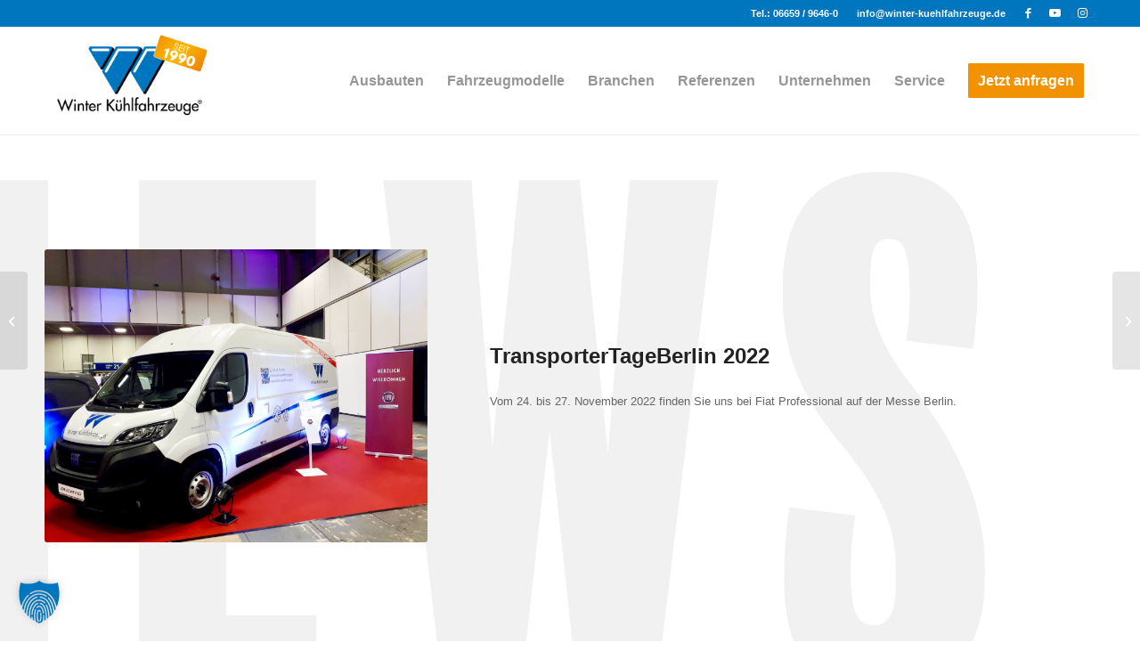

--- FILE ---
content_type: text/html; charset=UTF-8
request_url: https://www.winter-kuehlfahrzeuge.de/transportetageberlin-2022/
body_size: 18339
content:
<!DOCTYPE html>
<html lang="de" class="html_stretched responsive av-preloader-disabled  html_header_top html_logo_left html_main_nav_header html_menu_right html_custom html_header_sticky html_header_shrinking html_header_topbar_active html_mobile_menu_tablet html_header_searchicon_disabled html_content_align_left html_header_unstick_top_disabled html_header_stretch_disabled html_av-submenu-hidden html_av-submenu-display-click html_av-overlay-side html_av-overlay-side-classic html_av-submenu-clone html_entry_id_28889 av-cookies-no-cookie-consent av-no-preview av-default-lightbox html_text_menu_active av-mobile-menu-switch-default">
<head>
<meta charset="UTF-8" />


<!-- mobile setting -->
<meta name="viewport" content="width=device-width, initial-scale=1">

<!-- Scripts/CSS and wp_head hook -->
<meta name='robots' content='index, follow, max-image-preview:large, max-snippet:-1, max-video-preview:-1' />

	<!-- This site is optimized with the Yoast SEO plugin v26.7 - https://yoast.com/wordpress/plugins/seo/ -->
	<title>TransporterTageBerlin 2022 - Winter Kühlfahrzeuge</title>
	<link rel="canonical" href="https://www.winter-kuehlfahrzeuge.de/transportetageberlin-2022/" />
	<meta property="og:locale" content="de_DE" />
	<meta property="og:type" content="article" />
	<meta property="og:title" content="TransporterTageBerlin 2022 - Winter Kühlfahrzeuge" />
	<meta property="og:url" content="https://www.winter-kuehlfahrzeuge.de/transportetageberlin-2022/" />
	<meta property="og:site_name" content="Winter Kühlfahrzeuge" />
	<meta property="article:published_time" content="2022-11-24T10:49:52+00:00" />
	<meta property="article:modified_time" content="2023-06-29T19:43:05+00:00" />
	<meta property="og:image" content="https://www.winter-kuehlfahrzeuge.de/wp-content/uploads/2022/11/Winter-Kuehlfahrzeuge_Motiv-TransporteTageBerlin-2022_Beitrag.jpg" />
	<meta property="og:image:width" content="900" />
	<meta property="og:image:height" content="600" />
	<meta property="og:image:type" content="image/jpeg" />
	<meta name="author" content="sgutjahr" />
	<meta name="twitter:card" content="summary_large_image" />
	<meta name="twitter:label1" content="Verfasst von" />
	<meta name="twitter:data1" content="sgutjahr" />
	<meta name="twitter:label2" content="Geschätzte Lesezeit" />
	<meta name="twitter:data2" content="3 Minuten" />
	<script type="application/ld+json" class="yoast-schema-graph">{"@context":"https://schema.org","@graph":[{"@type":"Article","@id":"https://www.winter-kuehlfahrzeuge.de/transportetageberlin-2022/#article","isPartOf":{"@id":"https://www.winter-kuehlfahrzeuge.de/transportetageberlin-2022/"},"author":{"name":"sgutjahr","@id":"https://www.winter-kuehlfahrzeuge.de/#/schema/person/77e6e74028648cec3363f6b1eb546a1d"},"headline":"TransporterTageBerlin 2022","datePublished":"2022-11-24T10:49:52+00:00","dateModified":"2023-06-29T19:43:05+00:00","mainEntityOfPage":{"@id":"https://www.winter-kuehlfahrzeuge.de/transportetageberlin-2022/"},"wordCount":883,"image":{"@id":"https://www.winter-kuehlfahrzeuge.de/transportetageberlin-2022/#primaryimage"},"thumbnailUrl":"https://www.winter-kuehlfahrzeuge.de/wp-content/uploads/2022/11/Winter-Kuehlfahrzeuge_Motiv-TransporteTageBerlin-2022_Beitrag.jpg","inLanguage":"de"},{"@type":"WebPage","@id":"https://www.winter-kuehlfahrzeuge.de/transportetageberlin-2022/","url":"https://www.winter-kuehlfahrzeuge.de/transportetageberlin-2022/","name":"TransporterTageBerlin 2022 - Winter Kühlfahrzeuge","isPartOf":{"@id":"https://www.winter-kuehlfahrzeuge.de/#website"},"primaryImageOfPage":{"@id":"https://www.winter-kuehlfahrzeuge.de/transportetageberlin-2022/#primaryimage"},"image":{"@id":"https://www.winter-kuehlfahrzeuge.de/transportetageberlin-2022/#primaryimage"},"thumbnailUrl":"https://www.winter-kuehlfahrzeuge.de/wp-content/uploads/2022/11/Winter-Kuehlfahrzeuge_Motiv-TransporteTageBerlin-2022_Beitrag.jpg","datePublished":"2022-11-24T10:49:52+00:00","dateModified":"2023-06-29T19:43:05+00:00","author":{"@id":"https://www.winter-kuehlfahrzeuge.de/#/schema/person/77e6e74028648cec3363f6b1eb546a1d"},"breadcrumb":{"@id":"https://www.winter-kuehlfahrzeuge.de/transportetageberlin-2022/#breadcrumb"},"inLanguage":"de","potentialAction":[{"@type":"ReadAction","target":["https://www.winter-kuehlfahrzeuge.de/transportetageberlin-2022/"]}]},{"@type":"ImageObject","inLanguage":"de","@id":"https://www.winter-kuehlfahrzeuge.de/transportetageberlin-2022/#primaryimage","url":"https://www.winter-kuehlfahrzeuge.de/wp-content/uploads/2022/11/Winter-Kuehlfahrzeuge_Motiv-TransporteTageBerlin-2022_Beitrag.jpg","contentUrl":"https://www.winter-kuehlfahrzeuge.de/wp-content/uploads/2022/11/Winter-Kuehlfahrzeuge_Motiv-TransporteTageBerlin-2022_Beitrag.jpg","width":900,"height":600},{"@type":"BreadcrumbList","@id":"https://www.winter-kuehlfahrzeuge.de/transportetageberlin-2022/#breadcrumb","itemListElement":[{"@type":"ListItem","position":1,"name":"Start","item":"https://www.winter-kuehlfahrzeuge.de/"},{"@type":"ListItem","position":2,"name":"TransporterTageBerlin 2022"}]},{"@type":"WebSite","@id":"https://www.winter-kuehlfahrzeuge.de/#website","url":"https://www.winter-kuehlfahrzeuge.de/","name":"Winter Kühlfahrzeuge","description":"Spezialist für den temperaturgeführten Transport","potentialAction":[{"@type":"SearchAction","target":{"@type":"EntryPoint","urlTemplate":"https://www.winter-kuehlfahrzeuge.de/?s={search_term_string}"},"query-input":{"@type":"PropertyValueSpecification","valueRequired":true,"valueName":"search_term_string"}}],"inLanguage":"de"},{"@type":"Person","@id":"https://www.winter-kuehlfahrzeuge.de/#/schema/person/77e6e74028648cec3363f6b1eb546a1d","name":"sgutjahr","url":"https://www.winter-kuehlfahrzeuge.de/author/sgutjahr/"}]}</script>
	<!-- / Yoast SEO plugin. -->


<link rel="alternate" type="application/rss+xml" title="Winter Kühlfahrzeuge &raquo; Feed" href="https://www.winter-kuehlfahrzeuge.de/feed/" />
<link rel="alternate" type="application/rss+xml" title="Winter Kühlfahrzeuge &raquo; Kommentar-Feed" href="https://www.winter-kuehlfahrzeuge.de/comments/feed/" />
<link rel="alternate" title="oEmbed (JSON)" type="application/json+oembed" href="https://www.winter-kuehlfahrzeuge.de/wp-json/oembed/1.0/embed?url=https%3A%2F%2Fwww.winter-kuehlfahrzeuge.de%2Ftransportetageberlin-2022%2F" />
<link rel="alternate" title="oEmbed (XML)" type="text/xml+oembed" href="https://www.winter-kuehlfahrzeuge.de/wp-json/oembed/1.0/embed?url=https%3A%2F%2Fwww.winter-kuehlfahrzeuge.de%2Ftransportetageberlin-2022%2F&#038;format=xml" />
<style id='wp-img-auto-sizes-contain-inline-css' type='text/css'>
img:is([sizes=auto i],[sizes^="auto," i]){contain-intrinsic-size:3000px 1500px}
/*# sourceURL=wp-img-auto-sizes-contain-inline-css */
</style>
<style id='wp-emoji-styles-inline-css' type='text/css'>

	img.wp-smiley, img.emoji {
		display: inline !important;
		border: none !important;
		box-shadow: none !important;
		height: 1em !important;
		width: 1em !important;
		margin: 0 0.07em !important;
		vertical-align: -0.1em !important;
		background: none !important;
		padding: 0 !important;
	}
/*# sourceURL=wp-emoji-styles-inline-css */
</style>
<style id='wp-block-library-inline-css' type='text/css'>
:root{--wp-block-synced-color:#7a00df;--wp-block-synced-color--rgb:122,0,223;--wp-bound-block-color:var(--wp-block-synced-color);--wp-editor-canvas-background:#ddd;--wp-admin-theme-color:#007cba;--wp-admin-theme-color--rgb:0,124,186;--wp-admin-theme-color-darker-10:#006ba1;--wp-admin-theme-color-darker-10--rgb:0,107,160.5;--wp-admin-theme-color-darker-20:#005a87;--wp-admin-theme-color-darker-20--rgb:0,90,135;--wp-admin-border-width-focus:2px}@media (min-resolution:192dpi){:root{--wp-admin-border-width-focus:1.5px}}.wp-element-button{cursor:pointer}:root .has-very-light-gray-background-color{background-color:#eee}:root .has-very-dark-gray-background-color{background-color:#313131}:root .has-very-light-gray-color{color:#eee}:root .has-very-dark-gray-color{color:#313131}:root .has-vivid-green-cyan-to-vivid-cyan-blue-gradient-background{background:linear-gradient(135deg,#00d084,#0693e3)}:root .has-purple-crush-gradient-background{background:linear-gradient(135deg,#34e2e4,#4721fb 50%,#ab1dfe)}:root .has-hazy-dawn-gradient-background{background:linear-gradient(135deg,#faaca8,#dad0ec)}:root .has-subdued-olive-gradient-background{background:linear-gradient(135deg,#fafae1,#67a671)}:root .has-atomic-cream-gradient-background{background:linear-gradient(135deg,#fdd79a,#004a59)}:root .has-nightshade-gradient-background{background:linear-gradient(135deg,#330968,#31cdcf)}:root .has-midnight-gradient-background{background:linear-gradient(135deg,#020381,#2874fc)}:root{--wp--preset--font-size--normal:16px;--wp--preset--font-size--huge:42px}.has-regular-font-size{font-size:1em}.has-larger-font-size{font-size:2.625em}.has-normal-font-size{font-size:var(--wp--preset--font-size--normal)}.has-huge-font-size{font-size:var(--wp--preset--font-size--huge)}.has-text-align-center{text-align:center}.has-text-align-left{text-align:left}.has-text-align-right{text-align:right}.has-fit-text{white-space:nowrap!important}#end-resizable-editor-section{display:none}.aligncenter{clear:both}.items-justified-left{justify-content:flex-start}.items-justified-center{justify-content:center}.items-justified-right{justify-content:flex-end}.items-justified-space-between{justify-content:space-between}.screen-reader-text{border:0;clip-path:inset(50%);height:1px;margin:-1px;overflow:hidden;padding:0;position:absolute;width:1px;word-wrap:normal!important}.screen-reader-text:focus{background-color:#ddd;clip-path:none;color:#444;display:block;font-size:1em;height:auto;left:5px;line-height:normal;padding:15px 23px 14px;text-decoration:none;top:5px;width:auto;z-index:100000}html :where(.has-border-color){border-style:solid}html :where([style*=border-top-color]){border-top-style:solid}html :where([style*=border-right-color]){border-right-style:solid}html :where([style*=border-bottom-color]){border-bottom-style:solid}html :where([style*=border-left-color]){border-left-style:solid}html :where([style*=border-width]){border-style:solid}html :where([style*=border-top-width]){border-top-style:solid}html :where([style*=border-right-width]){border-right-style:solid}html :where([style*=border-bottom-width]){border-bottom-style:solid}html :where([style*=border-left-width]){border-left-style:solid}html :where(img[class*=wp-image-]){height:auto;max-width:100%}:where(figure){margin:0 0 1em}html :where(.is-position-sticky){--wp-admin--admin-bar--position-offset:var(--wp-admin--admin-bar--height,0px)}@media screen and (max-width:600px){html :where(.is-position-sticky){--wp-admin--admin-bar--position-offset:0px}}

/*# sourceURL=wp-block-library-inline-css */
</style><style id='global-styles-inline-css' type='text/css'>
:root{--wp--preset--aspect-ratio--square: 1;--wp--preset--aspect-ratio--4-3: 4/3;--wp--preset--aspect-ratio--3-4: 3/4;--wp--preset--aspect-ratio--3-2: 3/2;--wp--preset--aspect-ratio--2-3: 2/3;--wp--preset--aspect-ratio--16-9: 16/9;--wp--preset--aspect-ratio--9-16: 9/16;--wp--preset--color--black: #000000;--wp--preset--color--cyan-bluish-gray: #abb8c3;--wp--preset--color--white: #ffffff;--wp--preset--color--pale-pink: #f78da7;--wp--preset--color--vivid-red: #cf2e2e;--wp--preset--color--luminous-vivid-orange: #ff6900;--wp--preset--color--luminous-vivid-amber: #fcb900;--wp--preset--color--light-green-cyan: #7bdcb5;--wp--preset--color--vivid-green-cyan: #00d084;--wp--preset--color--pale-cyan-blue: #8ed1fc;--wp--preset--color--vivid-cyan-blue: #0693e3;--wp--preset--color--vivid-purple: #9b51e0;--wp--preset--color--metallic-red: #b02b2c;--wp--preset--color--maximum-yellow-red: #edae44;--wp--preset--color--yellow-sun: #eeee22;--wp--preset--color--palm-leaf: #83a846;--wp--preset--color--aero: #7bb0e7;--wp--preset--color--old-lavender: #745f7e;--wp--preset--color--steel-teal: #5f8789;--wp--preset--color--raspberry-pink: #d65799;--wp--preset--color--medium-turquoise: #4ecac2;--wp--preset--gradient--vivid-cyan-blue-to-vivid-purple: linear-gradient(135deg,rgb(6,147,227) 0%,rgb(155,81,224) 100%);--wp--preset--gradient--light-green-cyan-to-vivid-green-cyan: linear-gradient(135deg,rgb(122,220,180) 0%,rgb(0,208,130) 100%);--wp--preset--gradient--luminous-vivid-amber-to-luminous-vivid-orange: linear-gradient(135deg,rgb(252,185,0) 0%,rgb(255,105,0) 100%);--wp--preset--gradient--luminous-vivid-orange-to-vivid-red: linear-gradient(135deg,rgb(255,105,0) 0%,rgb(207,46,46) 100%);--wp--preset--gradient--very-light-gray-to-cyan-bluish-gray: linear-gradient(135deg,rgb(238,238,238) 0%,rgb(169,184,195) 100%);--wp--preset--gradient--cool-to-warm-spectrum: linear-gradient(135deg,rgb(74,234,220) 0%,rgb(151,120,209) 20%,rgb(207,42,186) 40%,rgb(238,44,130) 60%,rgb(251,105,98) 80%,rgb(254,248,76) 100%);--wp--preset--gradient--blush-light-purple: linear-gradient(135deg,rgb(255,206,236) 0%,rgb(152,150,240) 100%);--wp--preset--gradient--blush-bordeaux: linear-gradient(135deg,rgb(254,205,165) 0%,rgb(254,45,45) 50%,rgb(107,0,62) 100%);--wp--preset--gradient--luminous-dusk: linear-gradient(135deg,rgb(255,203,112) 0%,rgb(199,81,192) 50%,rgb(65,88,208) 100%);--wp--preset--gradient--pale-ocean: linear-gradient(135deg,rgb(255,245,203) 0%,rgb(182,227,212) 50%,rgb(51,167,181) 100%);--wp--preset--gradient--electric-grass: linear-gradient(135deg,rgb(202,248,128) 0%,rgb(113,206,126) 100%);--wp--preset--gradient--midnight: linear-gradient(135deg,rgb(2,3,129) 0%,rgb(40,116,252) 100%);--wp--preset--font-size--small: 1rem;--wp--preset--font-size--medium: 1.125rem;--wp--preset--font-size--large: 1.75rem;--wp--preset--font-size--x-large: clamp(1.75rem, 3vw, 2.25rem);--wp--preset--spacing--20: 0.44rem;--wp--preset--spacing--30: 0.67rem;--wp--preset--spacing--40: 1rem;--wp--preset--spacing--50: 1.5rem;--wp--preset--spacing--60: 2.25rem;--wp--preset--spacing--70: 3.38rem;--wp--preset--spacing--80: 5.06rem;--wp--preset--shadow--natural: 6px 6px 9px rgba(0, 0, 0, 0.2);--wp--preset--shadow--deep: 12px 12px 50px rgba(0, 0, 0, 0.4);--wp--preset--shadow--sharp: 6px 6px 0px rgba(0, 0, 0, 0.2);--wp--preset--shadow--outlined: 6px 6px 0px -3px rgb(255, 255, 255), 6px 6px rgb(0, 0, 0);--wp--preset--shadow--crisp: 6px 6px 0px rgb(0, 0, 0);}:root { --wp--style--global--content-size: 800px;--wp--style--global--wide-size: 1130px; }:where(body) { margin: 0; }.wp-site-blocks > .alignleft { float: left; margin-right: 2em; }.wp-site-blocks > .alignright { float: right; margin-left: 2em; }.wp-site-blocks > .aligncenter { justify-content: center; margin-left: auto; margin-right: auto; }:where(.is-layout-flex){gap: 0.5em;}:where(.is-layout-grid){gap: 0.5em;}.is-layout-flow > .alignleft{float: left;margin-inline-start: 0;margin-inline-end: 2em;}.is-layout-flow > .alignright{float: right;margin-inline-start: 2em;margin-inline-end: 0;}.is-layout-flow > .aligncenter{margin-left: auto !important;margin-right: auto !important;}.is-layout-constrained > .alignleft{float: left;margin-inline-start: 0;margin-inline-end: 2em;}.is-layout-constrained > .alignright{float: right;margin-inline-start: 2em;margin-inline-end: 0;}.is-layout-constrained > .aligncenter{margin-left: auto !important;margin-right: auto !important;}.is-layout-constrained > :where(:not(.alignleft):not(.alignright):not(.alignfull)){max-width: var(--wp--style--global--content-size);margin-left: auto !important;margin-right: auto !important;}.is-layout-constrained > .alignwide{max-width: var(--wp--style--global--wide-size);}body .is-layout-flex{display: flex;}.is-layout-flex{flex-wrap: wrap;align-items: center;}.is-layout-flex > :is(*, div){margin: 0;}body .is-layout-grid{display: grid;}.is-layout-grid > :is(*, div){margin: 0;}body{padding-top: 0px;padding-right: 0px;padding-bottom: 0px;padding-left: 0px;}a:where(:not(.wp-element-button)){text-decoration: underline;}:root :where(.wp-element-button, .wp-block-button__link){background-color: #32373c;border-width: 0;color: #fff;font-family: inherit;font-size: inherit;font-style: inherit;font-weight: inherit;letter-spacing: inherit;line-height: inherit;padding-top: calc(0.667em + 2px);padding-right: calc(1.333em + 2px);padding-bottom: calc(0.667em + 2px);padding-left: calc(1.333em + 2px);text-decoration: none;text-transform: inherit;}.has-black-color{color: var(--wp--preset--color--black) !important;}.has-cyan-bluish-gray-color{color: var(--wp--preset--color--cyan-bluish-gray) !important;}.has-white-color{color: var(--wp--preset--color--white) !important;}.has-pale-pink-color{color: var(--wp--preset--color--pale-pink) !important;}.has-vivid-red-color{color: var(--wp--preset--color--vivid-red) !important;}.has-luminous-vivid-orange-color{color: var(--wp--preset--color--luminous-vivid-orange) !important;}.has-luminous-vivid-amber-color{color: var(--wp--preset--color--luminous-vivid-amber) !important;}.has-light-green-cyan-color{color: var(--wp--preset--color--light-green-cyan) !important;}.has-vivid-green-cyan-color{color: var(--wp--preset--color--vivid-green-cyan) !important;}.has-pale-cyan-blue-color{color: var(--wp--preset--color--pale-cyan-blue) !important;}.has-vivid-cyan-blue-color{color: var(--wp--preset--color--vivid-cyan-blue) !important;}.has-vivid-purple-color{color: var(--wp--preset--color--vivid-purple) !important;}.has-metallic-red-color{color: var(--wp--preset--color--metallic-red) !important;}.has-maximum-yellow-red-color{color: var(--wp--preset--color--maximum-yellow-red) !important;}.has-yellow-sun-color{color: var(--wp--preset--color--yellow-sun) !important;}.has-palm-leaf-color{color: var(--wp--preset--color--palm-leaf) !important;}.has-aero-color{color: var(--wp--preset--color--aero) !important;}.has-old-lavender-color{color: var(--wp--preset--color--old-lavender) !important;}.has-steel-teal-color{color: var(--wp--preset--color--steel-teal) !important;}.has-raspberry-pink-color{color: var(--wp--preset--color--raspberry-pink) !important;}.has-medium-turquoise-color{color: var(--wp--preset--color--medium-turquoise) !important;}.has-black-background-color{background-color: var(--wp--preset--color--black) !important;}.has-cyan-bluish-gray-background-color{background-color: var(--wp--preset--color--cyan-bluish-gray) !important;}.has-white-background-color{background-color: var(--wp--preset--color--white) !important;}.has-pale-pink-background-color{background-color: var(--wp--preset--color--pale-pink) !important;}.has-vivid-red-background-color{background-color: var(--wp--preset--color--vivid-red) !important;}.has-luminous-vivid-orange-background-color{background-color: var(--wp--preset--color--luminous-vivid-orange) !important;}.has-luminous-vivid-amber-background-color{background-color: var(--wp--preset--color--luminous-vivid-amber) !important;}.has-light-green-cyan-background-color{background-color: var(--wp--preset--color--light-green-cyan) !important;}.has-vivid-green-cyan-background-color{background-color: var(--wp--preset--color--vivid-green-cyan) !important;}.has-pale-cyan-blue-background-color{background-color: var(--wp--preset--color--pale-cyan-blue) !important;}.has-vivid-cyan-blue-background-color{background-color: var(--wp--preset--color--vivid-cyan-blue) !important;}.has-vivid-purple-background-color{background-color: var(--wp--preset--color--vivid-purple) !important;}.has-metallic-red-background-color{background-color: var(--wp--preset--color--metallic-red) !important;}.has-maximum-yellow-red-background-color{background-color: var(--wp--preset--color--maximum-yellow-red) !important;}.has-yellow-sun-background-color{background-color: var(--wp--preset--color--yellow-sun) !important;}.has-palm-leaf-background-color{background-color: var(--wp--preset--color--palm-leaf) !important;}.has-aero-background-color{background-color: var(--wp--preset--color--aero) !important;}.has-old-lavender-background-color{background-color: var(--wp--preset--color--old-lavender) !important;}.has-steel-teal-background-color{background-color: var(--wp--preset--color--steel-teal) !important;}.has-raspberry-pink-background-color{background-color: var(--wp--preset--color--raspberry-pink) !important;}.has-medium-turquoise-background-color{background-color: var(--wp--preset--color--medium-turquoise) !important;}.has-black-border-color{border-color: var(--wp--preset--color--black) !important;}.has-cyan-bluish-gray-border-color{border-color: var(--wp--preset--color--cyan-bluish-gray) !important;}.has-white-border-color{border-color: var(--wp--preset--color--white) !important;}.has-pale-pink-border-color{border-color: var(--wp--preset--color--pale-pink) !important;}.has-vivid-red-border-color{border-color: var(--wp--preset--color--vivid-red) !important;}.has-luminous-vivid-orange-border-color{border-color: var(--wp--preset--color--luminous-vivid-orange) !important;}.has-luminous-vivid-amber-border-color{border-color: var(--wp--preset--color--luminous-vivid-amber) !important;}.has-light-green-cyan-border-color{border-color: var(--wp--preset--color--light-green-cyan) !important;}.has-vivid-green-cyan-border-color{border-color: var(--wp--preset--color--vivid-green-cyan) !important;}.has-pale-cyan-blue-border-color{border-color: var(--wp--preset--color--pale-cyan-blue) !important;}.has-vivid-cyan-blue-border-color{border-color: var(--wp--preset--color--vivid-cyan-blue) !important;}.has-vivid-purple-border-color{border-color: var(--wp--preset--color--vivid-purple) !important;}.has-metallic-red-border-color{border-color: var(--wp--preset--color--metallic-red) !important;}.has-maximum-yellow-red-border-color{border-color: var(--wp--preset--color--maximum-yellow-red) !important;}.has-yellow-sun-border-color{border-color: var(--wp--preset--color--yellow-sun) !important;}.has-palm-leaf-border-color{border-color: var(--wp--preset--color--palm-leaf) !important;}.has-aero-border-color{border-color: var(--wp--preset--color--aero) !important;}.has-old-lavender-border-color{border-color: var(--wp--preset--color--old-lavender) !important;}.has-steel-teal-border-color{border-color: var(--wp--preset--color--steel-teal) !important;}.has-raspberry-pink-border-color{border-color: var(--wp--preset--color--raspberry-pink) !important;}.has-medium-turquoise-border-color{border-color: var(--wp--preset--color--medium-turquoise) !important;}.has-vivid-cyan-blue-to-vivid-purple-gradient-background{background: var(--wp--preset--gradient--vivid-cyan-blue-to-vivid-purple) !important;}.has-light-green-cyan-to-vivid-green-cyan-gradient-background{background: var(--wp--preset--gradient--light-green-cyan-to-vivid-green-cyan) !important;}.has-luminous-vivid-amber-to-luminous-vivid-orange-gradient-background{background: var(--wp--preset--gradient--luminous-vivid-amber-to-luminous-vivid-orange) !important;}.has-luminous-vivid-orange-to-vivid-red-gradient-background{background: var(--wp--preset--gradient--luminous-vivid-orange-to-vivid-red) !important;}.has-very-light-gray-to-cyan-bluish-gray-gradient-background{background: var(--wp--preset--gradient--very-light-gray-to-cyan-bluish-gray) !important;}.has-cool-to-warm-spectrum-gradient-background{background: var(--wp--preset--gradient--cool-to-warm-spectrum) !important;}.has-blush-light-purple-gradient-background{background: var(--wp--preset--gradient--blush-light-purple) !important;}.has-blush-bordeaux-gradient-background{background: var(--wp--preset--gradient--blush-bordeaux) !important;}.has-luminous-dusk-gradient-background{background: var(--wp--preset--gradient--luminous-dusk) !important;}.has-pale-ocean-gradient-background{background: var(--wp--preset--gradient--pale-ocean) !important;}.has-electric-grass-gradient-background{background: var(--wp--preset--gradient--electric-grass) !important;}.has-midnight-gradient-background{background: var(--wp--preset--gradient--midnight) !important;}.has-small-font-size{font-size: var(--wp--preset--font-size--small) !important;}.has-medium-font-size{font-size: var(--wp--preset--font-size--medium) !important;}.has-large-font-size{font-size: var(--wp--preset--font-size--large) !important;}.has-x-large-font-size{font-size: var(--wp--preset--font-size--x-large) !important;}
/*# sourceURL=global-styles-inline-css */
</style>

<link rel='stylesheet' id='cleverreach_style-css' href='https://www.winter-kuehlfahrzeuge.de/wp-content/plugins/cleverreach/resources/css/frontend.css?ver=6.9' type='text/css' media='all' />
<link rel='stylesheet' id='float-menu-css' href='https://www.winter-kuehlfahrzeuge.de/wp-content/plugins/float-menu/public/assets/css/style.min.css?ver=7.2.2' type='text/css' media='all' />
<link rel='stylesheet' id='float-menu-fontawesome-css' href='https://www.winter-kuehlfahrzeuge.de/wp-content/plugins/float-menu/vendors/fontawesome/css/all.min.css?ver=7.1' type='text/css' media='all' />
<link rel='stylesheet' id='borlabs-cookie-custom-css' href='https://www.winter-kuehlfahrzeuge.de/wp-content/cache/borlabs-cookie/1/borlabs-cookie-1-de.css?ver=3.3.23-142' type='text/css' media='all' />
<link rel='stylesheet' id='avia-merged-styles-css' href='https://www.winter-kuehlfahrzeuge.de/wp-content/uploads/dynamic_avia/avia-merged-styles-9e649232bfc83052843fe66d504de1b0---6967ee6444710.css' type='text/css' media='all' />
<link rel='stylesheet' id='avia-single-post-28889-css' href='https://www.winter-kuehlfahrzeuge.de/wp-content/uploads/dynamic_avia/avia_posts_css/post-28889.css?ver=ver-1768520753' type='text/css' media='all' />
<script type="text/javascript" src="https://www.winter-kuehlfahrzeuge.de/wp-includes/js/jquery/jquery.min.js?ver=3.7.1" id="jquery-core-js"></script>
<script type="text/javascript" src="https://www.winter-kuehlfahrzeuge.de/wp-includes/js/jquery/jquery-migrate.min.js?ver=3.4.1" id="jquery-migrate-js"></script>
<script data-no-optimize="1" data-no-minify="1" data-cfasync="false" type="text/javascript" src="https://www.winter-kuehlfahrzeuge.de/wp-content/cache/borlabs-cookie/1/borlabs-cookie-config-de.json.js?ver=3.3.23-158" id="borlabs-cookie-config-js"></script>
<script data-no-optimize="1" data-no-minify="1" data-cfasync="false" type="text/javascript" src="https://www.winter-kuehlfahrzeuge.de/wp-content/plugins/borlabs-cookie/assets/javascript/borlabs-cookie-prioritize.min.js?ver=3.3.23" id="borlabs-cookie-prioritize-js"></script>
<script type="text/javascript" src="https://www.winter-kuehlfahrzeuge.de/wp-content/uploads/dynamic_avia/avia-head-scripts-df7886ac2fb9574a410d05285be45af0---6967ee645205a.js" id="avia-head-scripts-js"></script>
<link rel="https://api.w.org/" href="https://www.winter-kuehlfahrzeuge.de/wp-json/" /><link rel="alternate" title="JSON" type="application/json" href="https://www.winter-kuehlfahrzeuge.de/wp-json/wp/v2/posts/28889" /><link rel="EditURI" type="application/rsd+xml" title="RSD" href="https://www.winter-kuehlfahrzeuge.de/xmlrpc.php?rsd" />
<meta name="generator" content="WordPress 6.9" />
<link rel='shortlink' href='https://www.winter-kuehlfahrzeuge.de/?p=28889' />

<link rel="icon" href="https://www.winter-kuehlfahrzeuge.de/wp-content/uploads/2018/09/favicon.png" type="image/png">
<!--[if lt IE 9]><script src="https://www.winter-kuehlfahrzeuge.de/wp-content/themes/enfold/js/html5shiv.js"></script><![endif]--><link rel="profile" href="https://gmpg.org/xfn/11" />
<link rel="alternate" type="application/rss+xml" title="Winter Kühlfahrzeuge RSS2 Feed" href="https://www.winter-kuehlfahrzeuge.de/feed/" />
<link rel="pingback" href="https://www.winter-kuehlfahrzeuge.de/xmlrpc.php" />

<style type='text/css' media='screen'>
 #top #header_main > .container, #top #header_main > .container .main_menu  .av-main-nav > li > a, #top #header_main #menu-item-shop .cart_dropdown_link{ height:120px; line-height: 120px; }
 .html_top_nav_header .av-logo-container{ height:120px;  }
 .html_header_top.html_header_sticky #top #wrap_all #main{ padding-top:150px; } 
</style>
<script data-borlabs-cookie-script-blocker-ignore>
if ('0' === '1' && ('0' === '1' || '1' === '1')) {
	window['gtag_enable_tcf_support'] = true;
}
window.dataLayer = window.dataLayer || [];
function gtag(){dataLayer.push(arguments);}
gtag('set', 'developer_id.dYjRjMm', true);
if('0' === '1' || '1' === '1') {
	if (window.BorlabsCookieGoogleConsentModeDefaultSet !== true) {
        let getCookieValue = function (name) {
            return document.cookie.match('(^|;)\\s*' + name + '\\s*=\\s*([^;]+)')?.pop() || '';
        };
        let cookieValue = getCookieValue('borlabs-cookie-gcs');
        let consentsFromCookie = {};
        if (cookieValue !== '') {
            consentsFromCookie = JSON.parse(decodeURIComponent(cookieValue));
        }
        let defaultValues = {
            'ad_storage': 'denied',
            'ad_user_data': 'denied',
            'ad_personalization': 'denied',
            'analytics_storage': 'denied',
            'functionality_storage': 'denied',
            'personalization_storage': 'denied',
            'security_storage': 'denied',
            'wait_for_update': 500,
        };
        gtag('consent', 'default', { ...defaultValues, ...consentsFromCookie });
    }
    window.BorlabsCookieGoogleConsentModeDefaultSet = true;
    let borlabsCookieConsentChangeHandler = function () {
        window.dataLayer = window.dataLayer || [];
        if (typeof gtag !== 'function') { function gtag(){dataLayer.push(arguments);} }

        let getCookieValue = function (name) {
            return document.cookie.match('(^|;)\\s*' + name + '\\s*=\\s*([^;]+)')?.pop() || '';
        };
        let cookieValue = getCookieValue('borlabs-cookie-gcs');
        let consentsFromCookie = {};
        if (cookieValue !== '') {
            consentsFromCookie = JSON.parse(decodeURIComponent(cookieValue));
        }

        consentsFromCookie.ad_storage = BorlabsCookie.Consents.hasConsent('google-ads') ? 'granted' : 'denied';
		consentsFromCookie.ad_user_data = BorlabsCookie.Consents.hasConsent('google-ads') ? 'granted' : 'denied';
		consentsFromCookie.ad_personalization = BorlabsCookie.Consents.hasConsent('google-ads') ? 'granted' : 'denied';

        BorlabsCookie.CookieLibrary.setCookie(
            'borlabs-cookie-gcs',
            JSON.stringify(consentsFromCookie),
            BorlabsCookie.Settings.automaticCookieDomainAndPath.value ? '' : BorlabsCookie.Settings.cookieDomain.value,
            BorlabsCookie.Settings.cookiePath.value,
            BorlabsCookie.Cookie.getPluginCookie().expires,
            BorlabsCookie.Settings.cookieSecure.value,
            BorlabsCookie.Settings.cookieSameSite.value
        );
    }
    document.addEventListener('borlabs-cookie-consent-saved', borlabsCookieConsentChangeHandler);
    document.addEventListener('borlabs-cookie-handle-unblock', borlabsCookieConsentChangeHandler);
}
if('0' === '1') {
    gtag("js", new Date());

    gtag("config", "AW-628853639");

    (function (w, d, s, i) {
    var f = d.getElementsByTagName(s)[0],
        j = d.createElement(s);
    j.async = true;
    j.src =
        "https://www.googletagmanager.com/gtag/js?id=" + i;
    f.parentNode.insertBefore(j, f);
    })(window, document, "script", "AW-628853639");
}
</script><script data-borlabs-cookie-script-blocker-ignore>
if ('0' === '1' && ('0' === '1' || '1' === '1')) {
    window['gtag_enable_tcf_support'] = true;
}
window.dataLayer = window.dataLayer || [];
if (typeof gtag !== 'function') {
    function gtag() {
        dataLayer.push(arguments);
    }
}
gtag('set', 'developer_id.dYjRjMm', true);
if ('0' === '1' || '1' === '1') {
    if (window.BorlabsCookieGoogleConsentModeDefaultSet !== true) {
        let getCookieValue = function (name) {
            return document.cookie.match('(^|;)\\s*' + name + '\\s*=\\s*([^;]+)')?.pop() || '';
        };
        let cookieValue = getCookieValue('borlabs-cookie-gcs');
        let consentsFromCookie = {};
        if (cookieValue !== '') {
            consentsFromCookie = JSON.parse(decodeURIComponent(cookieValue));
        }
        let defaultValues = {
            'ad_storage': 'denied',
            'ad_user_data': 'denied',
            'ad_personalization': 'denied',
            'analytics_storage': 'denied',
            'functionality_storage': 'denied',
            'personalization_storage': 'denied',
            'security_storage': 'denied',
            'wait_for_update': 500,
        };
        gtag('consent', 'default', { ...defaultValues, ...consentsFromCookie });
    }
    window.BorlabsCookieGoogleConsentModeDefaultSet = true;
    let borlabsCookieConsentChangeHandler = function () {
        window.dataLayer = window.dataLayer || [];
        if (typeof gtag !== 'function') { function gtag(){dataLayer.push(arguments);} }

        let getCookieValue = function (name) {
            return document.cookie.match('(^|;)\\s*' + name + '\\s*=\\s*([^;]+)')?.pop() || '';
        };
        let cookieValue = getCookieValue('borlabs-cookie-gcs');
        let consentsFromCookie = {};
        if (cookieValue !== '') {
            consentsFromCookie = JSON.parse(decodeURIComponent(cookieValue));
        }

        consentsFromCookie.analytics_storage = BorlabsCookie.Consents.hasConsent('google-analytics') ? 'granted' : 'denied';

        BorlabsCookie.CookieLibrary.setCookie(
            'borlabs-cookie-gcs',
            JSON.stringify(consentsFromCookie),
            BorlabsCookie.Settings.automaticCookieDomainAndPath.value ? '' : BorlabsCookie.Settings.cookieDomain.value,
            BorlabsCookie.Settings.cookiePath.value,
            BorlabsCookie.Cookie.getPluginCookie().expires,
            BorlabsCookie.Settings.cookieSecure.value,
            BorlabsCookie.Settings.cookieSameSite.value
        );
    }
    document.addEventListener('borlabs-cookie-consent-saved', borlabsCookieConsentChangeHandler);
    document.addEventListener('borlabs-cookie-handle-unblock', borlabsCookieConsentChangeHandler);
}
if ('0' === '1') {
    gtag("js", new Date());
    gtag("config", "G-3341ZKC45R", {"anonymize_ip": true});

    (function (w, d, s, i) {
        var f = d.getElementsByTagName(s)[0],
            j = d.createElement(s);
        j.async = true;
        j.src =
            "https://www.googletagmanager.com/gtag/js?id=" + i;
        f.parentNode.insertBefore(j, f);
    })(window, document, "script", "G-3341ZKC45R");
}
</script><script src="https://analytics.ahrefs.com/analytics.js" data-key="gOgoO3fCy73a7xtdXT2Xig" async></script><style class="wpcode-css-snippet">/*--------------------------- Styling Logo ------------------------*/
.logo a:hover{
opacity: .8;
}


.html_header_top.html_header_sticky #header {
position: fixed;
border-bottom: 1px solid #eeeeee;
}

/*------------------------ Breaking Point Main Navigation --------------------------*/

@media only screen and (max-width: 1250px) and (min-width: 768px) {
  .responsive #top .av_mobile_menu_tablet .av-main-nav .menu-item {
    display: none;
  }

  .responsive #top .av_mobile_menu_tablet .av-main-nav .menu-item-avia-special {
      display: block;
  }
}

.header_bg { opacity: 1 !important; }
</style>
<!-- To speed up the rendering and to display the site as fast as possible to the user we include some styles and scripts for above the fold content inline -->
<script type="text/javascript">'use strict';var avia_is_mobile=!1;if(/Android|webOS|iPhone|iPad|iPod|BlackBerry|IEMobile|Opera Mini/i.test(navigator.userAgent)&&'ontouchstart' in document.documentElement){avia_is_mobile=!0;document.documentElement.className+=' avia_mobile '}
else{document.documentElement.className+=' avia_desktop '};document.documentElement.className+=' js_active ';(function(){var e=['-webkit-','-moz-','-ms-',''],n='',o=!1,a=!1;for(var t in e){if(e[t]+'transform' in document.documentElement.style){o=!0;n=e[t]+'transform'};if(e[t]+'perspective' in document.documentElement.style){a=!0}};if(o){document.documentElement.className+=' avia_transform '};if(a){document.documentElement.className+=' avia_transform3d '};if(typeof document.getElementsByClassName=='function'&&typeof document.documentElement.getBoundingClientRect=='function'&&avia_is_mobile==!1){if(n&&window.innerHeight>0){setTimeout(function(){var e=0,o={},a=0,t=document.getElementsByClassName('av-parallax'),i=window.pageYOffset||document.documentElement.scrollTop;for(e=0;e<t.length;e++){t[e].style.top='0px';o=t[e].getBoundingClientRect();a=Math.ceil((window.innerHeight+i-o.top)*0.3);t[e].style[n]='translate(0px, '+a+'px)';t[e].style.top='auto';t[e].className+=' enabled-parallax '}},50)}}})();</script><link rel="icon" href="https://www.winter-kuehlfahrzeuge.de/wp-content/uploads/2022/01/cropped-winter-kuehlfahrzeuge-apple-icon-32x32.png" sizes="32x32" />
<link rel="icon" href="https://www.winter-kuehlfahrzeuge.de/wp-content/uploads/2022/01/cropped-winter-kuehlfahrzeuge-apple-icon-192x192.png" sizes="192x192" />
<link rel="apple-touch-icon" href="https://www.winter-kuehlfahrzeuge.de/wp-content/uploads/2022/01/cropped-winter-kuehlfahrzeuge-apple-icon-180x180.png" />
<meta name="msapplication-TileImage" content="https://www.winter-kuehlfahrzeuge.de/wp-content/uploads/2022/01/cropped-winter-kuehlfahrzeuge-apple-icon-270x270.png" />
<style type="text/css">
		@font-face {font-family: 'entypo-fontello-enfold'; font-weight: normal; font-style: normal; font-display: auto;
		src: url('https://www.winter-kuehlfahrzeuge.de/wp-content/themes/enfold/config-templatebuilder/avia-template-builder/assets/fonts/entypo-fontello-enfold/entypo-fontello-enfold.woff2') format('woff2'),
		url('https://www.winter-kuehlfahrzeuge.de/wp-content/themes/enfold/config-templatebuilder/avia-template-builder/assets/fonts/entypo-fontello-enfold/entypo-fontello-enfold.woff') format('woff'),
		url('https://www.winter-kuehlfahrzeuge.de/wp-content/themes/enfold/config-templatebuilder/avia-template-builder/assets/fonts/entypo-fontello-enfold/entypo-fontello-enfold.ttf') format('truetype'),
		url('https://www.winter-kuehlfahrzeuge.de/wp-content/themes/enfold/config-templatebuilder/avia-template-builder/assets/fonts/entypo-fontello-enfold/entypo-fontello-enfold.svg#entypo-fontello-enfold') format('svg'),
		url('https://www.winter-kuehlfahrzeuge.de/wp-content/themes/enfold/config-templatebuilder/avia-template-builder/assets/fonts/entypo-fontello-enfold/entypo-fontello-enfold.eot'),
		url('https://www.winter-kuehlfahrzeuge.de/wp-content/themes/enfold/config-templatebuilder/avia-template-builder/assets/fonts/entypo-fontello-enfold/entypo-fontello-enfold.eot?#iefix') format('embedded-opentype');
		}

		#top .avia-font-entypo-fontello-enfold, body .avia-font-entypo-fontello-enfold, html body [data-av_iconfont='entypo-fontello-enfold']:before{ font-family: 'entypo-fontello-enfold'; }
		
		@font-face {font-family: 'entypo-fontello'; font-weight: normal; font-style: normal; font-display: auto;
		src: url('https://www.winter-kuehlfahrzeuge.de/wp-content/themes/enfold/config-templatebuilder/avia-template-builder/assets/fonts/entypo-fontello/entypo-fontello.woff2') format('woff2'),
		url('https://www.winter-kuehlfahrzeuge.de/wp-content/themes/enfold/config-templatebuilder/avia-template-builder/assets/fonts/entypo-fontello/entypo-fontello.woff') format('woff'),
		url('https://www.winter-kuehlfahrzeuge.de/wp-content/themes/enfold/config-templatebuilder/avia-template-builder/assets/fonts/entypo-fontello/entypo-fontello.ttf') format('truetype'),
		url('https://www.winter-kuehlfahrzeuge.de/wp-content/themes/enfold/config-templatebuilder/avia-template-builder/assets/fonts/entypo-fontello/entypo-fontello.svg#entypo-fontello') format('svg'),
		url('https://www.winter-kuehlfahrzeuge.de/wp-content/themes/enfold/config-templatebuilder/avia-template-builder/assets/fonts/entypo-fontello/entypo-fontello.eot'),
		url('https://www.winter-kuehlfahrzeuge.de/wp-content/themes/enfold/config-templatebuilder/avia-template-builder/assets/fonts/entypo-fontello/entypo-fontello.eot?#iefix') format('embedded-opentype');
		}

		#top .avia-font-entypo-fontello, body .avia-font-entypo-fontello, html body [data-av_iconfont='entypo-fontello']:before{ font-family: 'entypo-fontello'; }
		</style>

<!--
Debugging Info for Theme support: 

Theme: Enfold
Version: 7.1.3
Installed: enfold
AviaFramework Version: 5.6
AviaBuilder Version: 6.0
aviaElementManager Version: 1.0.1
- - - - - - - - - - -
ChildTheme: Enfold CT
ChildTheme Version: 1.0
ChildTheme Installed: enfold

- - - - - - - - - - -
ML:256-PU:43-PLA:13
WP:6.9
Compress: CSS:all theme files - JS:all theme files
Updates: enabled - token has changed and not verified
PLAu:11
-->
</head>

<body id="top" class="wp-singular post-template-default single single-post postid-28889 single-format-standard wp-theme-enfold wp-child-theme-enfold-child stretched no_sidebar_border rtl_columns av-curtain-numeric post-type-post category-allgemein avia-responsive-images-support brlbs-blocked-av-recaptcha-enabled av-google-badge-hide" itemscope="itemscope" itemtype="https://schema.org/WebPage" >

	
	<div id='wrap_all'>

	
<header id='header' class='all_colors header_color light_bg_color  av_header_top av_logo_left av_main_nav_header av_menu_right av_custom av_header_sticky av_header_shrinking av_header_stretch_disabled av_mobile_menu_tablet av_header_searchicon_disabled av_header_unstick_top_disabled av_bottom_nav_disabled  av_alternate_logo_active av_header_border_disabled' aria-label="Header" data-av_shrink_factor='50' role="banner" itemscope="itemscope" itemtype="https://schema.org/WPHeader" >

		<div id='header_meta' class='container_wrap container_wrap_meta  av_icon_active_right av_extra_header_active av_secondary_right av_entry_id_28889'>

			      <div class='container'>
			      <ul class='noLightbox social_bookmarks icon_count_3'><li class='social_bookmarks_facebook av-social-link-facebook social_icon_1 avia_social_iconfont'><a  target="_blank" aria-label="Link zu Facebook" href='https://www.facebook.com/WinterKuehlfahrzeuge/' data-av_icon='' data-av_iconfont='entypo-fontello' title="Link zu Facebook" desc="Link zu Facebook" title='Link zu Facebook'><span class='avia_hidden_link_text'>Link zu Facebook</span></a></li><li class='social_bookmarks_youtube av-social-link-youtube social_icon_2 avia_social_iconfont'><a  target="_blank" aria-label="Link zu Youtube" href='https://www.youtube.com/channel/UCIWeTkwZXrNYTGXK6A8SbAQ' data-av_icon='' data-av_iconfont='entypo-fontello' title="Link zu Youtube" desc="Link zu Youtube" title='Link zu Youtube'><span class='avia_hidden_link_text'>Link zu Youtube</span></a></li><li class='social_bookmarks_instagram av-social-link-instagram social_icon_3 avia_social_iconfont'><a  target="_blank" aria-label="Link zu Instagram" href='https://instagram.com/winter.kuehlfahrzeuge' data-av_icon='' data-av_iconfont='entypo-fontello' title="Link zu Instagram" desc="Link zu Instagram" title='Link zu Instagram'><span class='avia_hidden_link_text'>Link zu Instagram</span></a></li></ul><nav class='sub_menu'  role="navigation" itemscope="itemscope" itemtype="https://schema.org/SiteNavigationElement" ><ul role="menu" class="menu" id="avia2-menu"><li role="menuitem" id="menu-item-27546" class="menu-item menu-item-type-custom menu-item-object-custom menu-item-27546"><a href="tel:+49665996460">Tel.: 06659 / 9646-0</a></li>
<li role="menuitem" id="menu-item-27547" class="menu-item menu-item-type-custom menu-item-object-custom menu-item-27547"><a href="mailto:info@winter-kuehlfahrzeuge.de">info@winter-kuehlfahrzeuge.de</a></li>
</ul></nav>			      </div>
		</div>

		<div  id='header_main' class='container_wrap container_wrap_logo'>

        <div class='container av-logo-container'><div class='inner-container'><span class='logo avia-standard-logo'><a href='https://www.winter-kuehlfahrzeuge.de/' class='' aria-label='Winter Kuehlfahrzeuge_Logo + seit 1990' title='Winter Kuehlfahrzeuge_Logo + seit 1990'><img src="https://www.winter-kuehlfahrzeuge.de/wp-content/uploads/2021/02/Winter-Kuehlfahrzeuge_Logo-seit-1990.png" srcset="https://www.winter-kuehlfahrzeuge.de/wp-content/uploads/2021/02/Winter-Kuehlfahrzeuge_Logo-seit-1990.png 1012w, https://www.winter-kuehlfahrzeuge.de/wp-content/uploads/2021/02/Winter-Kuehlfahrzeuge_Logo-seit-1990-638x397.png 638w, https://www.winter-kuehlfahrzeuge.de/wp-content/uploads/2021/02/Winter-Kuehlfahrzeuge_Logo-seit-1990-768x477.png 768w, https://www.winter-kuehlfahrzeuge.de/wp-content/uploads/2021/02/Winter-Kuehlfahrzeuge_Logo-seit-1990-705x438.png 705w" sizes="(max-width: 1012px) 100vw, 1012px" height="100" width="300" alt='Winter Kühlfahrzeuge' title='Winter Kuehlfahrzeuge_Logo + seit 1990' /></a></span><nav class='main_menu' data-selectname='Wähle eine Seite'  role="navigation" itemscope="itemscope" itemtype="https://schema.org/SiteNavigationElement" ><div class="avia-menu av-main-nav-wrap"><ul role="menu" class="menu av-main-nav" id="avia-menu"><li role="menuitem" id="menu-item-22179" class="menu-item menu-item-type-post_type menu-item-object-page menu-item-has-children menu-item-top-level menu-item-top-level-1"><a href="https://www.winter-kuehlfahrzeuge.de/ausbauten/" itemprop="url" tabindex="0"><span class="avia-bullet"></span><span class="avia-menu-text">Ausbauten</span><span class="avia-menu-fx"><span class="avia-arrow-wrap"><span class="avia-arrow"></span></span></span></a>


<ul class="sub-menu">
	<li role="menuitem" id="menu-item-4098" class="menu-item menu-item-type-post_type menu-item-object-page"><a href="https://www.winter-kuehlfahrzeuge.de/kuehlfahrzeuge/" itemprop="url" tabindex="0"><span class="avia-bullet"></span><span class="avia-menu-text">Winter Kühlfahrzeuge</span></a></li>
	<li role="menuitem" id="menu-item-3717" class="menu-item menu-item-type-post_type menu-item-object-page"><a href="https://www.winter-kuehlfahrzeuge.de/winter-pharma-transporter/" itemprop="url" tabindex="0"><span class="avia-bullet"></span><span class="avia-menu-text">Winter Pharma-Transporter</span></a></li>
	<li role="menuitem" id="menu-item-15062" class="menu-item menu-item-type-post_type menu-item-object-page"><a href="https://www.winter-kuehlfahrzeuge.de/e-mobilitaet/" itemprop="url" tabindex="0"><span class="avia-bullet"></span><span class="avia-menu-text">Winter E-Mobilität</span></a></li>
	<li role="menuitem" id="menu-item-22231" class="menu-item menu-item-type-post_type menu-item-object-page menu-item-has-children"><a href="https://www.winter-kuehlfahrzeuge.de/ausstattung/" itemprop="url" tabindex="0"><span class="avia-bullet"></span><span class="avia-menu-text">Ausstattung</span></a>
	<ul class="sub-menu">
		<li role="menuitem" id="menu-item-22242" class="menu-item menu-item-type-post_type menu-item-object-page"><a href="https://www.winter-kuehlfahrzeuge.de/ausstattung/auffahrrampen-ladelifte/" itemprop="url" tabindex="0"><span class="avia-bullet"></span><span class="avia-menu-text">Auffahrrampen &#038; Ladelifte</span></a></li>
		<li role="menuitem" id="menu-item-22241" class="menu-item menu-item-type-post_type menu-item-object-page"><a href="https://www.winter-kuehlfahrzeuge.de/ausstattung/bodenvarianten-und-zubehoer/" itemprop="url" tabindex="0"><span class="avia-bullet"></span><span class="avia-menu-text">Bodenvarianten und Zubehör</span></a></li>
		<li role="menuitem" id="menu-item-22240" class="menu-item menu-item-type-post_type menu-item-object-page"><a href="https://www.winter-kuehlfahrzeuge.de/ausstattung/fleischgehaenge/" itemprop="url" tabindex="0"><span class="avia-bullet"></span><span class="avia-menu-text">Fleischgehänge</span></a></li>
		<li role="menuitem" id="menu-item-22234" class="menu-item menu-item-type-post_type menu-item-object-page"><a href="https://www.winter-kuehlfahrzeuge.de/ausstattung/tk-bereich-kaelteschutz/" itemprop="url" tabindex="0"><span class="avia-bullet"></span><span class="avia-menu-text">TK-Bereich &#038; Kälteschutz</span></a></li>
		<li role="menuitem" id="menu-item-22239" class="menu-item menu-item-type-post_type menu-item-object-page"><a href="https://www.winter-kuehlfahrzeuge.de/ausstattung/laderaumschutz-sicherheit/" itemprop="url" tabindex="0"><span class="avia-bullet"></span><span class="avia-menu-text">Laderaumschutz &#038; Sicherheit</span></a></li>
		<li role="menuitem" id="menu-item-22238" class="menu-item menu-item-type-post_type menu-item-object-page"><a href="https://www.winter-kuehlfahrzeuge.de/ausstattung/ladungssicherung/" itemprop="url" tabindex="0"><span class="avia-bullet"></span><span class="avia-menu-text">Ladungssicherung</span></a></li>
		<li role="menuitem" id="menu-item-22237" class="menu-item menu-item-type-post_type menu-item-object-page"><a href="https://www.winter-kuehlfahrzeuge.de/ausstattung/mehrkammersysteme/" itemprop="url" tabindex="0"><span class="avia-bullet"></span><span class="avia-menu-text">Mehrkammersysteme</span></a></li>
		<li role="menuitem" id="menu-item-22236" class="menu-item menu-item-type-post_type menu-item-object-page"><a href="https://www.winter-kuehlfahrzeuge.de/ausstattung/regalsysteme/" itemprop="url" tabindex="0"><span class="avia-bullet"></span><span class="avia-menu-text">Regalsysteme</span></a></li>
		<li role="menuitem" id="menu-item-22235" class="menu-item menu-item-type-post_type menu-item-object-page"><a href="https://www.winter-kuehlfahrzeuge.de/ausstattung/teilausbauten/" itemprop="url" tabindex="0"><span class="avia-bullet"></span><span class="avia-menu-text">Teilausbauten</span></a></li>
		<li role="menuitem" id="menu-item-22233" class="menu-item menu-item-type-post_type menu-item-object-page"><a href="https://www.winter-kuehlfahrzeuge.de/ausstattung/zwischenbodensysteme/" itemprop="url" tabindex="0"><span class="avia-bullet"></span><span class="avia-menu-text">Zwischenbodensysteme</span></a></li>
		<li role="menuitem" id="menu-item-22232" class="menu-item menu-item-type-post_type menu-item-object-page"><a href="https://www.winter-kuehlfahrzeuge.de/ausstattung/2-schiebetueren/" itemprop="url" tabindex="0"><span class="avia-bullet"></span><span class="avia-menu-text">2 Schiebetüren</span></a></li>
	</ul>
</li>
</ul>
</li>
<li role="menuitem" id="menu-item-16109" class="menu-item menu-item-type-post_type menu-item-object-page menu-item-has-children menu-item-top-level menu-item-top-level-2"><a href="https://www.winter-kuehlfahrzeuge.de/fahrzeugmodelle/" itemprop="url" tabindex="0"><span class="avia-bullet"></span><span class="avia-menu-text">Fahrzeugmodelle</span><span class="avia-menu-fx"><span class="avia-arrow-wrap"><span class="avia-arrow"></span></span></span></a>


<ul class="sub-menu">
	<li role="menuitem" id="menu-item-22184" class="menu-item menu-item-type-post_type menu-item-object-page"><a href="https://www.winter-kuehlfahrzeuge.de/fahrzeugmodelle/fahrzeugmodelle-citroen/" itemprop="url" tabindex="0"><span class="avia-bullet"></span><span class="avia-menu-text">Citroen</span></a></li>
	<li role="menuitem" id="menu-item-22186" class="menu-item menu-item-type-post_type menu-item-object-page"><a href="https://www.winter-kuehlfahrzeuge.de/fahrzeugmodelle/fahrzeugmodelle-fiat/" itemprop="url" tabindex="0"><span class="avia-bullet"></span><span class="avia-menu-text">Fiat Professional</span></a></li>
	<li role="menuitem" id="menu-item-22187" class="menu-item menu-item-type-post_type menu-item-object-page"><a href="https://www.winter-kuehlfahrzeuge.de/fahrzeugmodelle/fahrzeugmodelle-ford/" itemprop="url" tabindex="0"><span class="avia-bullet"></span><span class="avia-menu-text">Ford</span></a></li>
	<li role="menuitem" id="menu-item-22188" class="menu-item menu-item-type-post_type menu-item-object-page"><a href="https://www.winter-kuehlfahrzeuge.de/fahrzeugmodelle/fahrzeugmodelle-man/" itemprop="url" tabindex="0"><span class="avia-bullet"></span><span class="avia-menu-text">MAN</span></a></li>
	<li role="menuitem" id="menu-item-22189" class="menu-item menu-item-type-post_type menu-item-object-page"><a href="https://www.winter-kuehlfahrzeuge.de/fahrzeugmodelle/fahrzeugmodelle-mercedes-benz/" itemprop="url" tabindex="0"><span class="avia-bullet"></span><span class="avia-menu-text">Mercedes Benz</span></a></li>
	<li role="menuitem" id="menu-item-22190" class="menu-item menu-item-type-post_type menu-item-object-page"><a href="https://www.winter-kuehlfahrzeuge.de/fahrzeugmodelle/fahrzeugmodelle-nissan/" itemprop="url" tabindex="0"><span class="avia-bullet"></span><span class="avia-menu-text">Nissan</span></a></li>
	<li role="menuitem" id="menu-item-22191" class="menu-item menu-item-type-post_type menu-item-object-page"><a href="https://www.winter-kuehlfahrzeuge.de/fahrzeugmodelle/fahrzeugmodelle-opel/" itemprop="url" tabindex="0"><span class="avia-bullet"></span><span class="avia-menu-text">Opel</span></a></li>
	<li role="menuitem" id="menu-item-22192" class="menu-item menu-item-type-post_type menu-item-object-page"><a href="https://www.winter-kuehlfahrzeuge.de/fahrzeugmodelle/fahrzeugmodelle-peugeot/" itemprop="url" tabindex="0"><span class="avia-bullet"></span><span class="avia-menu-text">Peugeot</span></a></li>
	<li role="menuitem" id="menu-item-22193" class="menu-item menu-item-type-post_type menu-item-object-page"><a href="https://www.winter-kuehlfahrzeuge.de/fahrzeugmodelle/fahrzeugmodelle-renault/" itemprop="url" tabindex="0"><span class="avia-bullet"></span><span class="avia-menu-text">Renault</span></a></li>
	<li role="menuitem" id="menu-item-22194" class="menu-item menu-item-type-post_type menu-item-object-page"><a href="https://www.winter-kuehlfahrzeuge.de/fahrzeugmodelle/fahrzeugmodelle-toyota/" itemprop="url" tabindex="0"><span class="avia-bullet"></span><span class="avia-menu-text">Toyota</span></a></li>
	<li role="menuitem" id="menu-item-22195" class="menu-item menu-item-type-post_type menu-item-object-page"><a href="https://www.winter-kuehlfahrzeuge.de/fahrzeugmodelle/fahrzeugmodelle-volkswagen/" itemprop="url" tabindex="0"><span class="avia-bullet"></span><span class="avia-menu-text">Volkswagen Nutzfahrzeuge</span></a></li>
</ul>
</li>
<li role="menuitem" id="menu-item-5525" class="menu-item menu-item-type-post_type menu-item-object-page menu-item-has-children menu-item-top-level menu-item-top-level-3"><a href="https://www.winter-kuehlfahrzeuge.de/branchenloesungen/" itemprop="url" tabindex="0"><span class="avia-bullet"></span><span class="avia-menu-text">Branchen</span><span class="avia-menu-fx"><span class="avia-arrow-wrap"><span class="avia-arrow"></span></span></span></a>


<ul class="sub-menu">
	<li role="menuitem" id="menu-item-22281" class="menu-item menu-item-type-post_type menu-item-object-page"><a href="https://www.winter-kuehlfahrzeuge.de/branchenloesungen/back-und-konditoreiwaren/" itemprop="url" tabindex="0"><span class="avia-bullet"></span><span class="avia-menu-text">Back- und Konditoreiwaren</span></a></li>
	<li role="menuitem" id="menu-item-22279" class="menu-item menu-item-type-post_type menu-item-object-page"><a href="https://www.winter-kuehlfahrzeuge.de/branchenloesungen/blumen/" itemprop="url" tabindex="0"><span class="avia-bullet"></span><span class="avia-menu-text">Blumen</span></a></li>
	<li role="menuitem" id="menu-item-35648" class="menu-item menu-item-type-post_type menu-item-object-page"><a href="https://www.winter-kuehlfahrzeuge.de/branchenloesungen-bluttransport/" itemprop="url" tabindex="0"><span class="avia-bullet"></span><span class="avia-menu-text">Bluttransport</span></a></li>
	<li role="menuitem" id="menu-item-22283" class="menu-item menu-item-type-post_type menu-item-object-page"><a href="https://www.winter-kuehlfahrzeuge.de/branchenloesungen/catering/" itemprop="url" tabindex="0"><span class="avia-bullet"></span><span class="avia-menu-text">Catering</span></a></li>
	<li role="menuitem" id="menu-item-22284" class="menu-item menu-item-type-post_type menu-item-object-page"><a href="https://www.winter-kuehlfahrzeuge.de/branchenloesungen/fisch/" itemprop="url" tabindex="0"><span class="avia-bullet"></span><span class="avia-menu-text">Fisch</span></a></li>
	<li role="menuitem" id="menu-item-22285" class="menu-item menu-item-type-post_type menu-item-object-page"><a href="https://www.winter-kuehlfahrzeuge.de/branchenloesungen/fleisch/" itemprop="url" tabindex="0"><span class="avia-bullet"></span><span class="avia-menu-text">Fleisch</span></a></li>
	<li role="menuitem" id="menu-item-22282" class="menu-item menu-item-type-post_type menu-item-object-page"><a href="https://www.winter-kuehlfahrzeuge.de/branchenloesungen/home-lieferservice/" itemprop="url" tabindex="0"><span class="avia-bullet"></span><span class="avia-menu-text">Home Lieferservice</span></a></li>
	<li role="menuitem" id="menu-item-22277" class="menu-item menu-item-type-post_type menu-item-object-page"><a href="https://www.winter-kuehlfahrzeuge.de/branchenloesungen/lebende-tiere/" itemprop="url" tabindex="0"><span class="avia-bullet"></span><span class="avia-menu-text">Lebende Tiere</span></a></li>
	<li role="menuitem" id="menu-item-22278" class="menu-item menu-item-type-post_type menu-item-object-page"><a href="https://www.winter-kuehlfahrzeuge.de/branchenloesungen/medikamente/" itemprop="url" tabindex="0"><span class="avia-bullet"></span><span class="avia-menu-text">Medikamente</span></a></li>
	<li role="menuitem" id="menu-item-35652" class="menu-item menu-item-type-post_type menu-item-object-page"><a href="https://www.winter-kuehlfahrzeuge.de/branchenloesungen-molkereiprodukte/" itemprop="url" tabindex="0"><span class="avia-bullet"></span><span class="avia-menu-text">Molkereiprodukte</span></a></li>
	<li role="menuitem" id="menu-item-22286" class="menu-item menu-item-type-post_type menu-item-object-page"><a href="https://www.winter-kuehlfahrzeuge.de/branchenloesungen/obstgemuese/" itemprop="url" tabindex="0"><span class="avia-bullet"></span><span class="avia-menu-text">Obst+Gemüse</span></a></li>
	<li role="menuitem" id="menu-item-22280" class="menu-item menu-item-type-post_type menu-item-object-page"><a href="https://www.winter-kuehlfahrzeuge.de/branchenloesungen/tiefkuehlwaren/" itemprop="url" tabindex="0"><span class="avia-bullet"></span><span class="avia-menu-text">Tiefkühlwaren</span></a></li>
</ul>
</li>
<li role="menuitem" id="menu-item-28879" class="menu-item menu-item-type-post_type menu-item-object-page menu-item-top-level menu-item-top-level-4"><a href="https://www.winter-kuehlfahrzeuge.de/referenzen/" itemprop="url" tabindex="0"><span class="avia-bullet"></span><span class="avia-menu-text">Referenzen</span><span class="avia-menu-fx"><span class="avia-arrow-wrap"><span class="avia-arrow"></span></span></span></a></li>
<li role="menuitem" id="menu-item-22196" class="menu-item menu-item-type-custom menu-item-object-custom menu-item-has-children menu-item-top-level menu-item-top-level-5"><a href="#" itemprop="url" tabindex="0"><span class="avia-bullet"></span><span class="avia-menu-text">Unternehmen</span><span class="avia-menu-fx"><span class="avia-arrow-wrap"><span class="avia-arrow"></span></span></span></a>


<ul class="sub-menu">
	<li role="menuitem" id="menu-item-25940" class="menu-item menu-item-type-post_type menu-item-object-page"><a href="https://www.winter-kuehlfahrzeuge.de/winter-news/" itemprop="url" tabindex="0"><span class="avia-bullet"></span><span class="avia-menu-text">News</span></a></li>
	<li role="menuitem" id="menu-item-4316" class="menu-item menu-item-type-post_type menu-item-object-page"><a href="https://www.winter-kuehlfahrzeuge.de/ansprechpartner/" itemprop="url" tabindex="0"><span class="avia-bullet"></span><span class="avia-menu-text">Kontakt/Ansprechpartner</span></a></li>
	<li role="menuitem" id="menu-item-25920" class="menu-item menu-item-type-post_type menu-item-object-page"><a href="https://www.winter-kuehlfahrzeuge.de/firmenportrait/" itemprop="url" tabindex="0"><span class="avia-bullet"></span><span class="avia-menu-text">Firmenportrait</span></a></li>
	<li role="menuitem" id="menu-item-22292" class="menu-item menu-item-type-post_type menu-item-object-page"><a href="https://www.winter-kuehlfahrzeuge.de/videos/" itemprop="url" tabindex="0"><span class="avia-bullet"></span><span class="avia-menu-text">Videos</span></a></li>
	<li role="menuitem" id="menu-item-22197" class="menu-item menu-item-type-custom menu-item-object-custom menu-item-has-children"><a href="#" itemprop="url" tabindex="0"><span class="avia-bullet"></span><span class="avia-menu-text">Downloads</span></a>
	<ul class="sub-menu">
		<li role="menuitem" id="menu-item-22352" class="menu-item menu-item-type-post_type menu-item-object-page"><a href="https://www.winter-kuehlfahrzeuge.de/winter-produktflyer/" itemprop="url" tabindex="0"><span class="avia-bullet"></span><span class="avia-menu-text">Winter Produktflyer</span></a></li>
		<li role="menuitem" id="menu-item-22351" class="menu-item menu-item-type-post_type menu-item-object-page"><a href="https://www.winter-kuehlfahrzeuge.de/citroen-datenblaetter/" itemprop="url" tabindex="0"><span class="avia-bullet"></span><span class="avia-menu-text">Citroen Datenblätter</span></a></li>
		<li role="menuitem" id="menu-item-22350" class="menu-item menu-item-type-post_type menu-item-object-page"><a href="https://www.winter-kuehlfahrzeuge.de/fiat-datenblaetter/" itemprop="url" tabindex="0"><span class="avia-bullet"></span><span class="avia-menu-text">Fiat Datenblätter</span></a></li>
		<li role="menuitem" id="menu-item-22349" class="menu-item menu-item-type-post_type menu-item-object-page"><a href="https://www.winter-kuehlfahrzeuge.de/ford-datenblaetter/" itemprop="url" tabindex="0"><span class="avia-bullet"></span><span class="avia-menu-text">Ford Datenblätter</span></a></li>
		<li role="menuitem" id="menu-item-22348" class="menu-item menu-item-type-post_type menu-item-object-page"><a href="https://www.winter-kuehlfahrzeuge.de/man-datenblaetter/" itemprop="url" tabindex="0"><span class="avia-bullet"></span><span class="avia-menu-text">MAN Datenblätter</span></a></li>
		<li role="menuitem" id="menu-item-22347" class="menu-item menu-item-type-post_type menu-item-object-page"><a href="https://www.winter-kuehlfahrzeuge.de/mercedes-benz-datenblaetter/" itemprop="url" tabindex="0"><span class="avia-bullet"></span><span class="avia-menu-text">Mercedes-Benz Datenblätter</span></a></li>
		<li role="menuitem" id="menu-item-22346" class="menu-item menu-item-type-post_type menu-item-object-page"><a href="https://www.winter-kuehlfahrzeuge.de/nissan-datenblaetter/" itemprop="url" tabindex="0"><span class="avia-bullet"></span><span class="avia-menu-text">Nissan Datenblätter</span></a></li>
		<li role="menuitem" id="menu-item-22345" class="menu-item menu-item-type-post_type menu-item-object-page"><a href="https://www.winter-kuehlfahrzeuge.de/opel-datenblaetter/" itemprop="url" tabindex="0"><span class="avia-bullet"></span><span class="avia-menu-text">Opel Datenblätter</span></a></li>
		<li role="menuitem" id="menu-item-22344" class="menu-item menu-item-type-post_type menu-item-object-page"><a href="https://www.winter-kuehlfahrzeuge.de/peugeot-datenblaetter/" itemprop="url" tabindex="0"><span class="avia-bullet"></span><span class="avia-menu-text">Peugeot Datenblätter</span></a></li>
		<li role="menuitem" id="menu-item-22343" class="menu-item menu-item-type-post_type menu-item-object-page"><a href="https://www.winter-kuehlfahrzeuge.de/renault-datenblaetter/" itemprop="url" tabindex="0"><span class="avia-bullet"></span><span class="avia-menu-text">Renault Datenblätter</span></a></li>
		<li role="menuitem" id="menu-item-22342" class="menu-item menu-item-type-post_type menu-item-object-page"><a href="https://www.winter-kuehlfahrzeuge.de/toyota-datenblaetter/" itemprop="url" tabindex="0"><span class="avia-bullet"></span><span class="avia-menu-text">Toyota Datenblätter</span></a></li>
		<li role="menuitem" id="menu-item-22341" class="menu-item menu-item-type-post_type menu-item-object-page"><a href="https://www.winter-kuehlfahrzeuge.de/volkswagen-datenblaetter/" itemprop="url" tabindex="0"><span class="avia-bullet"></span><span class="avia-menu-text">Volkswagen Datenblätter</span></a></li>
	</ul>
</li>
	<li role="menuitem" id="menu-item-22293" class="menu-item menu-item-type-post_type menu-item-object-page"><a href="https://www.winter-kuehlfahrzeuge.de/stellenangebote/" itemprop="url" tabindex="0"><span class="avia-bullet"></span><span class="avia-menu-text">Jobs</span></a></li>
</ul>
</li>
<li role="menuitem" id="menu-item-27362" class="menu-item menu-item-type-post_type menu-item-object-page menu-item-top-level menu-item-top-level-6"><a href="https://www.winter-kuehlfahrzeuge.de/service/" itemprop="url" tabindex="0"><span class="avia-bullet"></span><span class="avia-menu-text">Service</span><span class="avia-menu-fx"><span class="avia-arrow-wrap"><span class="avia-arrow"></span></span></span></a></li>
<li role="menuitem" id="menu-item-22297" class="menu-item menu-item-type-post_type menu-item-object-page av-menu-button av-menu-button-colored menu-item-top-level menu-item-top-level-7"><a href="https://www.winter-kuehlfahrzeuge.de/kontakt/" itemprop="url" tabindex="0"><span class="avia-bullet"></span><span class="avia-menu-text">Jetzt anfragen</span><span class="avia-menu-fx"><span class="avia-arrow-wrap"><span class="avia-arrow"></span></span></span></a></li>
<li class="av-burger-menu-main menu-item-avia-special " role="menuitem">
	        			<a href="#" aria-label="Menü" aria-hidden="false">
							<span class="av-hamburger av-hamburger--spin av-js-hamburger">
								<span class="av-hamburger-box">
						          <span class="av-hamburger-inner"></span>
						          <strong>Menü</strong>
								</span>
							</span>
							<span class="avia_hidden_link_text">Menü</span>
						</a>
	        		   </li></ul></div></nav></div> </div> 
		<!-- end container_wrap-->
		</div>
<div class="header_bg"></div>
<!-- end header -->
</header>

	<div id='main' class='all_colors' data-scroll-offset='120'>

	<div id='av_section_1'  class='avia-section av-3ilhjrt-66b36835c492c337de5edf7ffdaed8e6 main_color avia-section-default avia-no-border-styling  avia-builder-el-0  avia-builder-el-no-sibling  avia-full-stretch avia-bg-style-scroll container_wrap fullsize'  data-section-bg-repeat='stretch'><div class='container av-section-cont-open' ><main  role="main" itemscope="itemscope" itemtype="https://schema.org/Blog"  class='template-page content  av-content-full alpha units'><div class='post-entry post-entry-type-page post-entry-28889'><div class='entry-content-wrapper clearfix'>
<div  class='hr av-2vin52x-9312cf944bfe3de6ee41eedb683afb32 hr-invisible  avia-builder-el-1  el_before_av_two_fifth  avia-builder-el-first '><span class='hr-inner '><span class="hr-inner-style"></span></span></div>
<div  class='flex_column av-2o6ctnd-27317e78f5e4d3b079b056821eac4688 av_two_fifth  avia-builder-el-2  el_after_av_hr  el_before_av_three_fifth  first flex_column_div av-zero-column-padding  '     ><div  class='avia-image-container av-28gklh5-21d6a33de586f9a64f8d03cf5a527695 av-styling- avia-align-center  avia-builder-el-3  avia-builder-el-no-sibling '   itemprop="image" itemscope="itemscope" itemtype="https://schema.org/ImageObject" ><div class="avia-image-container-inner"><div class="avia-image-overlay-wrap"><img decoding="async" fetchpriority="high" class='wp-image-28895 avia-img-lazy-loading-not-28895 avia_image ' src="https://www.winter-kuehlfahrzeuge.de/wp-content/uploads/2022/11/TransporteTageBerlin-2022_WEB.jpg" alt='' title='TransporteTageBerlin 2022_WEB'  height="1667" width="2174"  itemprop="thumbnailUrl" srcset="https://www.winter-kuehlfahrzeuge.de/wp-content/uploads/2022/11/TransporteTageBerlin-2022_WEB.jpg 2174w, https://www.winter-kuehlfahrzeuge.de/wp-content/uploads/2022/11/TransporteTageBerlin-2022_WEB-638x489.jpg 638w, https://www.winter-kuehlfahrzeuge.de/wp-content/uploads/2022/11/TransporteTageBerlin-2022_WEB-1500x1150.jpg 1500w, https://www.winter-kuehlfahrzeuge.de/wp-content/uploads/2022/11/TransporteTageBerlin-2022_WEB-768x589.jpg 768w, https://www.winter-kuehlfahrzeuge.de/wp-content/uploads/2022/11/TransporteTageBerlin-2022_WEB-1536x1178.jpg 1536w, https://www.winter-kuehlfahrzeuge.de/wp-content/uploads/2022/11/TransporteTageBerlin-2022_WEB-2048x1570.jpg 2048w, https://www.winter-kuehlfahrzeuge.de/wp-content/uploads/2022/11/TransporteTageBerlin-2022_WEB-705x541.jpg 705w" sizes="(max-width: 2174px) 100vw, 2174px" /></div></div></div></div><div  class='flex_column av-1hk2rq1-0340d55755ba563c09411661cde21c20 av_three_fifth  avia-builder-el-4  el_after_av_two_fifth  el_before_av_hr  flex_column_div av-zero-column-padding  '     ><div  class='hr av-1ca5hqx-a27e3d637da1e71d64b5092e2afe01d6 hr-invisible  avia-builder-el-5  el_before_av_textblock  avia-builder-el-first '><span class='hr-inner '><span class="hr-inner-style"></span></span></div>
<section  class='av_textblock_section av-lawdz1aa-b38e769b511621c493ae867626a5fe11 '   itemscope="itemscope" itemtype="https://schema.org/BlogPosting" itemprop="blogPost" ><div class='avia_textblock'  itemprop="text" ><p><strong>TransporterTageBerlin 2022</strong></p>
</div></section>
<section  class='av_textblock_section av-w9cqvt-66fb5875af64d9df41ccf77a8fcd0824 '   itemscope="itemscope" itemtype="https://schema.org/BlogPosting" itemprop="blogPost" ><div class='avia_textblock'  itemprop="text" ><p>Vom 24. bis 27. November 2022 finden Sie uns bei Fiat Professional auf der Messe Berlin.</p>
</div></section></div><div  class='hr av-u46yvt-4b490650bb0f997caf8c79d2c39cbefd hr-invisible  avia-builder-el-8  el_after_av_three_fifth  avia-builder-el-last '><span class='hr-inner '><span class="hr-inner-style"></span></span></div>

</div></div></main><!-- close content main element --> <!-- section close by builder template -->		</div><!--end builder template--></div><!-- close default .container_wrap element -->				<div class='container_wrap footer_color' id='footer'>

					<div class='container'>

						<div class='flex_column av_one_third  first el_before_av_one_third'><section id="text-9" class="widget clearfix widget_text"><h3 class="widgettitle">Kontakt</h3>			<div class="textwidget"><p>Telefon  +49 (0) 6659 &#8211; 9646-0<br />
Telefax  +49 (0) 6659 &#8211; 9646-36<br />
<strong>E-Mail: </strong>info[at]winter-kuehlfahrzeuge.de</p>
<p>&nbsp;</p>
</div>
		<span class="seperator extralight-border"></span></section><section id="text-7" class="widget clearfix widget_text"><h3 class="widgettitle">Geschäftszeiten</h3>			<div class="textwidget"><p><strong>Montag bis Freitag</strong><br />
8:00 &#8211; 12:00 Uhr und 13:00 &#8211; 17:00 Uhr</p>
</div>
		<span class="seperator extralight-border"></span></section><section id="text-14" class="widget clearfix widget_text"><h3 class="widgettitle">Hinweis</h3>			<div class="textwidget"><p>Unser Angebot richtet sich ausschließlich an Unternehmer im Sinne des § 14 BGB und nicht an Endverbraucher im Sinne des § 13 BGB.</p>
</div>
		<span class="seperator extralight-border"></span></section></div><div class='flex_column av_one_third  el_after_av_one_third el_before_av_one_third '><section id="text-2" class="widget clearfix widget_text"><h3 class="widgettitle">Werk I (Hauptsitz &#038; Verwaltung)</h3>			<div class="textwidget"><div class="columns2">
<p>Winter Fahrzeugtechnik GmbH<br />
Industriepark Rhön<br />
<strong>Am Kreuzacker 4</strong><br />
36124 Eichenzell</p>
</div>
</div>
		<span class="seperator extralight-border"></span></section><section id="text-13" class="widget clearfix widget_text"><h3 class="widgettitle">FAHRZEUG-ABHOLUNG</h3>			<div class="textwidget"><p>Am Kreuzacker 4 | 36124 Eichenzell</p>
<p><strong>Montag bis Donnerstag<br />
</strong>8:00 &#8211; 12:00 Uhr und 13:00 &#8211; 15:30 Uhr<br />
<strong>Freitag<br />
</strong>8:00 &#8211; 12:00 Uhr und 13:00 &#8211; 14:15 Uhr</p>
</div>
		<span class="seperator extralight-border"></span></section></div><div class='flex_column av_one_third  el_after_av_one_third el_before_av_one_third '><section id="text-12" class="widget clearfix widget_text"><h3 class="widgettitle">WERK II</h3>			<div class="textwidget"><p>Winter Fahrzeugtechnik GmbH<br />
Industriepark Rhön<br />
<strong>Am Kreuzacker 11</strong><br />
36124 Eichenzell</p>
</div>
		<span class="seperator extralight-border"></span></section><section id="text-8" class="widget clearfix widget_text"><h3 class="widgettitle">FAHRZEUG-ANLIEFERUNG</h3>			<div class="textwidget"><p>Am Kreuzacker 11 | 36124 Eichenzell<strong><br />
</strong></p>
<p><strong>Montag bis Donnerstag</strong><br />
7:00 &#8211; 12:00 Uhr und 12:30 &#8211; 15:30 Uhr<br />
<strong>Freitag</strong><br />
7:00 &#8211; 12:00 Uhr und 12:30 &#8211; 14:15 Uhr</p>
<p><strong>Keine Nachtanlieferung<br />
</strong>no night-time deliveries</p>
</div>
		<span class="seperator extralight-border"></span></section></div>
					</div>

				<!-- ####### END FOOTER CONTAINER ####### -->
				</div>

	

	
				<footer class='container_wrap socket_color' id='socket'  role="contentinfo" itemscope="itemscope" itemtype="https://schema.org/WPFooter" aria-label="Copyright and company info" >
                    <div class='container'>

                        <span class='copyright'>© Winter Fahrzeugtechnik GmbH</span>

                        <ul class='noLightbox social_bookmarks icon_count_3'><li class='social_bookmarks_facebook av-social-link-facebook social_icon_1 avia_social_iconfont'><a  target="_blank" aria-label="Link zu Facebook" href='https://www.facebook.com/WinterKuehlfahrzeuge/' data-av_icon='' data-av_iconfont='entypo-fontello' title="Link zu Facebook" desc="Link zu Facebook" title='Link zu Facebook'><span class='avia_hidden_link_text'>Link zu Facebook</span></a></li><li class='social_bookmarks_youtube av-social-link-youtube social_icon_2 avia_social_iconfont'><a  target="_blank" aria-label="Link zu Youtube" href='https://www.youtube.com/channel/UCIWeTkwZXrNYTGXK6A8SbAQ' data-av_icon='' data-av_iconfont='entypo-fontello' title="Link zu Youtube" desc="Link zu Youtube" title='Link zu Youtube'><span class='avia_hidden_link_text'>Link zu Youtube</span></a></li><li class='social_bookmarks_instagram av-social-link-instagram social_icon_3 avia_social_iconfont'><a  target="_blank" aria-label="Link zu Instagram" href='https://instagram.com/winter.kuehlfahrzeuge' data-av_icon='' data-av_iconfont='entypo-fontello' title="Link zu Instagram" desc="Link zu Instagram" title='Link zu Instagram'><span class='avia_hidden_link_text'>Link zu Instagram</span></a></li></ul><nav class='sub_menu_socket'  role="navigation" itemscope="itemscope" itemtype="https://schema.org/SiteNavigationElement" ><div class="avia3-menu"><ul role="menu" class="menu" id="avia3-menu"><li role="menuitem" id="menu-item-12766" class="menu-item menu-item-type-post_type menu-item-object-page menu-item-top-level menu-item-top-level-1"><a href="https://www.winter-kuehlfahrzeuge.de/agbs/" itemprop="url" tabindex="0"><span class="avia-bullet"></span><span class="avia-menu-text">AGB</span><span class="avia-menu-fx"><span class="avia-arrow-wrap"><span class="avia-arrow"></span></span></span></a></li>
<li role="menuitem" id="menu-item-12104" class="menu-item menu-item-type-post_type menu-item-object-page menu-item-privacy-policy menu-item-top-level menu-item-top-level-2"><a href="https://www.winter-kuehlfahrzeuge.de/datenschutz/" itemprop="url" tabindex="0"><span class="avia-bullet"></span><span class="avia-menu-text">Datenschutz</span><span class="avia-menu-fx"><span class="avia-arrow-wrap"><span class="avia-arrow"></span></span></span></a></li>
<li role="menuitem" id="menu-item-12767" class="menu-item menu-item-type-post_type menu-item-object-page menu-item-top-level menu-item-top-level-3"><a href="https://www.winter-kuehlfahrzeuge.de/impressum/" itemprop="url" tabindex="0"><span class="avia-bullet"></span><span class="avia-menu-text">Impressum</span><span class="avia-menu-fx"><span class="avia-arrow-wrap"><span class="avia-arrow"></span></span></span></a></li>
</ul></div></nav>
                    </div>

	            <!-- ####### END SOCKET CONTAINER ####### -->
				</footer>


					<!-- end main -->
		</div>

		<a class='avia-post-nav avia-post-prev with-image' href='https://www.winter-kuehlfahrzeuge.de/gastro-rostock-2022/' title='Link to: GastRo Rostock 2022' aria-label='GastRo Rostock 2022'><span class="label iconfont avia-svg-icon avia-font-svg_entypo-fontello" data-av_svg_icon='left-open-mini' data-av_iconset='svg_entypo-fontello'><svg version="1.1" xmlns="http://www.w3.org/2000/svg" width="8" height="32" viewBox="0 0 8 32" preserveAspectRatio="xMidYMid meet" aria-labelledby='av-svg-title-1' aria-describedby='av-svg-desc-1' role="graphics-symbol" aria-hidden="true">
<title id='av-svg-title-1'>Link to: GastRo Rostock 2022</title>
<desc id='av-svg-desc-1'>Link to: GastRo Rostock 2022</desc>
<path d="M8.064 21.44q0.832 0.832 0 1.536-0.832 0.832-1.536 0l-6.144-6.208q-0.768-0.768 0-1.6l6.144-6.208q0.704-0.832 1.536 0 0.832 0.704 0 1.536l-4.992 5.504z"></path>
</svg></span><span class="entry-info-wrap"><span class="entry-info"><span class='entry-title'>GastRo Rostock 2022</span><span class='entry-image'><img loading="lazy" width="150" height="150" src="https://www.winter-kuehlfahrzeuge.de/wp-content/uploads/2022/11/Winter-Kuehlfahrzeuge_Motiv-GastRo-2022_Beitrag-150x150.jpg" class="wp-image-28737 avia-img-lazy-loading-28737 attachment-thumbnail size-thumbnail wp-post-image" alt="" decoding="async" srcset="https://www.winter-kuehlfahrzeuge.de/wp-content/uploads/2022/11/Winter-Kuehlfahrzeuge_Motiv-GastRo-2022_Beitrag-150x150.jpg 150w, https://www.winter-kuehlfahrzeuge.de/wp-content/uploads/2022/11/Winter-Kuehlfahrzeuge_Motiv-GastRo-2022_Beitrag-36x36.jpg 36w, https://www.winter-kuehlfahrzeuge.de/wp-content/uploads/2022/11/Winter-Kuehlfahrzeuge_Motiv-GastRo-2022_Beitrag-180x180.jpg 180w" sizes="(max-width: 150px) 100vw, 150px" /></span></span></span></a><a class='avia-post-nav avia-post-next with-image' href='https://www.winter-kuehlfahrzeuge.de/weihnachtskarte-2022/' title='Link to: Weihnachtskarte 2022' aria-label='Weihnachtskarte 2022'><span class="label iconfont avia-svg-icon avia-font-svg_entypo-fontello" data-av_svg_icon='right-open-mini' data-av_iconset='svg_entypo-fontello'><svg version="1.1" xmlns="http://www.w3.org/2000/svg" width="8" height="32" viewBox="0 0 8 32" preserveAspectRatio="xMidYMid meet" aria-labelledby='av-svg-title-2' aria-describedby='av-svg-desc-2' role="graphics-symbol" aria-hidden="true">
<title id='av-svg-title-2'>Link to: Weihnachtskarte 2022</title>
<desc id='av-svg-desc-2'>Link to: Weihnachtskarte 2022</desc>
<path d="M0.416 21.44l5.056-5.44-5.056-5.504q-0.832-0.832 0-1.536 0.832-0.832 1.536 0l6.144 6.208q0.768 0.832 0 1.6l-6.144 6.208q-0.704 0.832-1.536 0-0.832-0.704 0-1.536z"></path>
</svg></span><span class="entry-info-wrap"><span class="entry-info"><span class='entry-image'><img loading="lazy" width="150" height="150" src="https://www.winter-kuehlfahrzeuge.de/wp-content/uploads/2022/12/Winter-Kuehlfahrzeuge_Motiv-Weihnachtskarte-2022_Beitrag-150x150.jpg" class="wp-image-28959 avia-img-lazy-loading-28959 attachment-thumbnail size-thumbnail wp-post-image" alt="" decoding="async" srcset="https://www.winter-kuehlfahrzeuge.de/wp-content/uploads/2022/12/Winter-Kuehlfahrzeuge_Motiv-Weihnachtskarte-2022_Beitrag-150x150.jpg 150w, https://www.winter-kuehlfahrzeuge.de/wp-content/uploads/2022/12/Winter-Kuehlfahrzeuge_Motiv-Weihnachtskarte-2022_Beitrag-36x36.jpg 36w, https://www.winter-kuehlfahrzeuge.de/wp-content/uploads/2022/12/Winter-Kuehlfahrzeuge_Motiv-Weihnachtskarte-2022_Beitrag-180x180.jpg 180w" sizes="(max-width: 150px) 100vw, 150px" /></span><span class='entry-title'>Weihnachtskarte 2022</span></span></span></a><!-- end wrap_all --></div>
<a href='#top' title='Nach oben scrollen' id='scroll-top-link' class='avia-svg-icon avia-font-svg_entypo-fontello' data-av_svg_icon='up-open' data-av_iconset='svg_entypo-fontello' tabindex='-1' aria-hidden='true'>
	<svg version="1.1" xmlns="http://www.w3.org/2000/svg" width="19" height="32" viewBox="0 0 19 32" preserveAspectRatio="xMidYMid meet" aria-labelledby='av-svg-title-3' aria-describedby='av-svg-desc-3' role="graphics-symbol" aria-hidden="true">
<title id='av-svg-title-3'>Nach oben scrollen</title>
<desc id='av-svg-desc-3'>Nach oben scrollen</desc>
<path d="M18.048 18.24q0.512 0.512 0.512 1.312t-0.512 1.312q-1.216 1.216-2.496 0l-6.272-6.016-6.272 6.016q-1.28 1.216-2.496 0-0.512-0.512-0.512-1.312t0.512-1.312l7.488-7.168q0.512-0.512 1.28-0.512t1.28 0.512z"></path>
</svg>	<span class="avia_hidden_link_text">Nach oben scrollen</span>
</a>

<div id="fb-root"></div>

<script type="speculationrules">
{"prefetch":[{"source":"document","where":{"and":[{"href_matches":"/*"},{"not":{"href_matches":["/wp-*.php","/wp-admin/*","/wp-content/uploads/*","/wp-content/*","/wp-content/plugins/*","/wp-content/themes/enfold-child/*","/wp-content/themes/enfold/*","/*\\?(.+)"]}},{"not":{"selector_matches":"a[rel~=\"nofollow\"]"}},{"not":{"selector_matches":".no-prefetch, .no-prefetch a"}}]},"eagerness":"conservative"}]}
</script>
<div dir="ltr" class="floating-menu notranslate float-menu-1" style="--fm-link-duration:400;--fm-z-index:9999;" data-float-menu="{&quot;position&quot;:[&quot;right&quot;,&quot;center&quot;],&quot;appearance&quot;:{&quot;shape&quot;:&quot;-square&quot;,&quot;sideSpace&quot;:true,&quot;buttonSpace&quot;:true,&quot;labelConnected&quot;:true,&quot;subSpace&quot;:true},&quot;mobile&quot;:[480,24,15,0,12],&quot;screen&quot;:{&quot;small&quot;:&quot;480&quot;},&quot;label&quot;:{&quot;space&quot;:2},&quot;mobileRules&quot;:true,&quot;remove&quot;:true}"><ul class="fm-bar"><li class='fm-item' style='--fm-color:#ffffff;--fm-background:rgb(0,118,191);--fm-hover-color:#ffffff;--fm-hover-background:rgb(0,118,191);'><a class="fm-link" href="tel:+490665996460" target="_blank"><span class="fm-icon"><span class="fas fa-phone-alt"></span></span><span class="fm-label">06659 / 9646-0</span></a></li><li class='fm-item' style='--fm-color:#ffffff;--fm-background:rgb(0,118,191);--fm-hover-color:#ffffff;--fm-hover-background:rgb(0,118,191);'><a class="fm-link" href="mailto:info@winter-kuehlfahrzeuge.de" target="_blank"><span class="fm-icon"><span class="far fa-envelope"></span></span><span class="fm-label">i&#110;&#102;o&#64;&#119;&#105;nte&#114;-&#107;&#117;ehl&#102;a&#104;&#114;ze&#117;&#103;e&#46;&#100;&#101;</span></a></li><li class='fm-item' style='--fm-color:#ffffff;--fm-background:rgb(0,118,191);--fm-hover-color:#ffffff;--fm-hover-background:#128be0;'><a class="fm-link" href="http://www.winter-kuehlfahrzeuge.de/ansprechpartner/" target="_self"><span class="fm-icon"><span class="fas fa-info"></span></span><span class="fm-label">Kontakt</span></a></li></ul></div>
 <script type='text/javascript'>
 /* <![CDATA[ */  
var avia_framework_globals = avia_framework_globals || {};
    avia_framework_globals.frameworkUrl = 'https://www.winter-kuehlfahrzeuge.de/wp-content/themes/enfold/framework/';
    avia_framework_globals.installedAt = 'https://www.winter-kuehlfahrzeuge.de/wp-content/themes/enfold/';
    avia_framework_globals.ajaxurl = 'https://www.winter-kuehlfahrzeuge.de/wp-admin/admin-ajax.php';
/* ]]> */ 
</script>
 
 <script type="module" src="https://www.winter-kuehlfahrzeuge.de/wp-content/plugins/borlabs-cookie/assets/javascript/borlabs-cookie.min.js?ver=3.3.23" id="borlabs-cookie-core-js-module" data-cfasync="false" data-no-minify="1" data-no-optimize="1"></script>
<!--googleoff: all--><div data-nosnippet data-borlabs-cookie-consent-required='true' id='BorlabsCookieBox'></div><div id='BorlabsCookieWidget' class='brlbs-cmpnt-container'></div><!--googleon: all--><script type="text/javascript" id="cleverreach_script-js-extra">
/* <![CDATA[ */
var haet_cr_ajax = {"ajax_url":"https://www.winter-kuehlfahrzeuge.de/wp-admin/admin-ajax.php"};
//# sourceURL=cleverreach_script-js-extra
/* ]]> */
</script>
<script type="text/javascript" src="https://www.winter-kuehlfahrzeuge.de/wp-content/plugins/cleverreach/resources/js/form.js?ver=6.9" id="cleverreach_script-js"></script>
<script type="text/javascript" src="https://www.winter-kuehlfahrzeuge.de/wp-content/plugins/float-menu/public/assets/js/floatMenu.min.js?ver=7.2.2" id="float-menu-js"></script>
<script type="text/javascript" id="avia_google_recaptcha_front_script-js-extra">
/* <![CDATA[ */
var AviaReCAPTCHA_front = {"version":"avia_recaptcha_v2","site_key2":"6LdBVTEaAAAAAAxhF61BQhx0Y8JXnstoreB6OmuB","site_key3":"","api":"https://www.google.com/recaptcha/api.js","api_lang":"de","avia_api_script":"https://www.winter-kuehlfahrzeuge.de/wp-content/themes/enfold/framework/js/conditional_load/avia_google_recaptcha_api.js","theme":"light","score":"0.5","verify_nonce":"f8b53cf087","cannot_use":"\u003Ch3 class=\"av-recaptcha-error-main\"\u003ELeider ist beim Versuch, mit der Google-reCAPTCHA-API zu kommunizieren, ein Problem aufgetreten. Du kannst das Kontaktformular derzeit nicht absenden. Bitte versuche es sp\u00e4ter erneut - lade die Seite neu und \u00fcberpr\u00fcfe deine Internetverbindung.\u003C/h3\u003E","init_error_msg":"Die anf\u00e4ngliche Einstellung ist fehlgeschlagen. Sitekey 2 und/oder Sitekey 3 fehlen im Frontend.","v3_timeout_pageload":"Timeout beim Herstellen einer Verbindung mit der V3-API beim ersten Seitenladen aufgetreten","v3_timeout_verify":"Timeout beim Herstellen einer Verbindung mit der V3-API beim \u00dcberpr\u00fcfen der \u00dcbermittlung","v2_timeout_verify":"Timeout ist beim Herstellen einer Verbindung mit der V2-API bei der \u00dcberpr\u00fcfung aufgetreten, ob du ein Mensch bist. Versuche es erneut und \u00fcberpr\u00fcfe deine Internetverbindung. M\u00f6glicherweise muss die Seite neu geladen werden.","verify_msg":"\u00dcberpr\u00fcfe ......","connection_error":"Es konnte keine Verbindung zum Internet hergestellt werden. Lade die Seite neu, und versuche es erneut.","validate_first":"Bitte best\u00e4tige zuerst, dass du ein Mensch bist","validate_submit":"Vor dem Senden verifizieren wir dass Sie ein Mensch sind.","no_token":"Fehlendes internes Token bei g\u00fcltiger \u00dcbermittlung - Fortfahren nicht m\u00f6glich.","invalid_version":"Ung\u00fcltige reCAPTCHA-Version gefunden.","api_load_error":"Die Google-reCAPTCHA-API konnte nicht geladen werden."};
//# sourceURL=avia_google_recaptcha_front_script-js-extra
/* ]]> */
</script>
<script type="text/javascript" id="avia-footer-scripts-js-extra">
/* <![CDATA[ */
var AviaReCAPTCHA_front = {"version":"avia_recaptcha_v2","site_key2":"6LdBVTEaAAAAAAxhF61BQhx0Y8JXnstoreB6OmuB","site_key3":"","api":"https://www.google.com/recaptcha/api.js","api_lang":"de","avia_api_script":"https://www.winter-kuehlfahrzeuge.de/wp-content/themes/enfold/framework/js/conditional_load/avia_google_recaptcha_api.js","theme":"light","score":"0.5","verify_nonce":"f8b53cf087","cannot_use":"\u003Ch3 class=\"av-recaptcha-error-main\"\u003ELeider ist beim Versuch, mit der Google-reCAPTCHA-API zu kommunizieren, ein Problem aufgetreten. Du kannst das Kontaktformular derzeit nicht absenden. Bitte versuche es sp\u00e4ter erneut - lade die Seite neu und \u00fcberpr\u00fcfe deine Internetverbindung.\u003C/h3\u003E","init_error_msg":"Die anf\u00e4ngliche Einstellung ist fehlgeschlagen. Sitekey 2 und/oder Sitekey 3 fehlen im Frontend.","v3_timeout_pageload":"Timeout beim Herstellen einer Verbindung mit der V3-API beim ersten Seitenladen aufgetreten","v3_timeout_verify":"Timeout beim Herstellen einer Verbindung mit der V3-API beim \u00dcberpr\u00fcfen der \u00dcbermittlung","v2_timeout_verify":"Timeout ist beim Herstellen einer Verbindung mit der V2-API bei der \u00dcberpr\u00fcfung aufgetreten, ob du ein Mensch bist. Versuche es erneut und \u00fcberpr\u00fcfe deine Internetverbindung. M\u00f6glicherweise muss die Seite neu geladen werden.","verify_msg":"\u00dcberpr\u00fcfe ......","connection_error":"Es konnte keine Verbindung zum Internet hergestellt werden. Lade die Seite neu, und versuche es erneut.","validate_first":"Bitte best\u00e4tige zuerst, dass du ein Mensch bist","validate_submit":"Vor dem Senden verifizieren wir dass Sie ein Mensch sind.","no_token":"Fehlendes internes Token bei g\u00fcltiger \u00dcbermittlung - Fortfahren nicht m\u00f6glich.","invalid_version":"Ung\u00fcltige reCAPTCHA-Version gefunden.","api_load_error":"Die Google-reCAPTCHA-API konnte nicht geladen werden."};
//# sourceURL=avia-footer-scripts-js-extra
/* ]]> */
</script>
<script type="text/javascript" src="https://www.winter-kuehlfahrzeuge.de/wp-content/uploads/dynamic_avia/avia-footer-scripts-4fc2fabc1e9d61bfa5d2198c8594fd64---6967ee650cb6f.js" id="avia-footer-scripts-js"></script>
<script id="wp-emoji-settings" type="application/json">
{"baseUrl":"https://s.w.org/images/core/emoji/17.0.2/72x72/","ext":".png","svgUrl":"https://s.w.org/images/core/emoji/17.0.2/svg/","svgExt":".svg","source":{"concatemoji":"https://www.winter-kuehlfahrzeuge.de/wp-includes/js/wp-emoji-release.min.js?ver=6.9"}}
</script>
<script type="module">
/* <![CDATA[ */
/*! This file is auto-generated */
const a=JSON.parse(document.getElementById("wp-emoji-settings").textContent),o=(window._wpemojiSettings=a,"wpEmojiSettingsSupports"),s=["flag","emoji"];function i(e){try{var t={supportTests:e,timestamp:(new Date).valueOf()};sessionStorage.setItem(o,JSON.stringify(t))}catch(e){}}function c(e,t,n){e.clearRect(0,0,e.canvas.width,e.canvas.height),e.fillText(t,0,0);t=new Uint32Array(e.getImageData(0,0,e.canvas.width,e.canvas.height).data);e.clearRect(0,0,e.canvas.width,e.canvas.height),e.fillText(n,0,0);const a=new Uint32Array(e.getImageData(0,0,e.canvas.width,e.canvas.height).data);return t.every((e,t)=>e===a[t])}function p(e,t){e.clearRect(0,0,e.canvas.width,e.canvas.height),e.fillText(t,0,0);var n=e.getImageData(16,16,1,1);for(let e=0;e<n.data.length;e++)if(0!==n.data[e])return!1;return!0}function u(e,t,n,a){switch(t){case"flag":return n(e,"\ud83c\udff3\ufe0f\u200d\u26a7\ufe0f","\ud83c\udff3\ufe0f\u200b\u26a7\ufe0f")?!1:!n(e,"\ud83c\udde8\ud83c\uddf6","\ud83c\udde8\u200b\ud83c\uddf6")&&!n(e,"\ud83c\udff4\udb40\udc67\udb40\udc62\udb40\udc65\udb40\udc6e\udb40\udc67\udb40\udc7f","\ud83c\udff4\u200b\udb40\udc67\u200b\udb40\udc62\u200b\udb40\udc65\u200b\udb40\udc6e\u200b\udb40\udc67\u200b\udb40\udc7f");case"emoji":return!a(e,"\ud83e\u1fac8")}return!1}function f(e,t,n,a){let r;const o=(r="undefined"!=typeof WorkerGlobalScope&&self instanceof WorkerGlobalScope?new OffscreenCanvas(300,150):document.createElement("canvas")).getContext("2d",{willReadFrequently:!0}),s=(o.textBaseline="top",o.font="600 32px Arial",{});return e.forEach(e=>{s[e]=t(o,e,n,a)}),s}function r(e){var t=document.createElement("script");t.src=e,t.defer=!0,document.head.appendChild(t)}a.supports={everything:!0,everythingExceptFlag:!0},new Promise(t=>{let n=function(){try{var e=JSON.parse(sessionStorage.getItem(o));if("object"==typeof e&&"number"==typeof e.timestamp&&(new Date).valueOf()<e.timestamp+604800&&"object"==typeof e.supportTests)return e.supportTests}catch(e){}return null}();if(!n){if("undefined"!=typeof Worker&&"undefined"!=typeof OffscreenCanvas&&"undefined"!=typeof URL&&URL.createObjectURL&&"undefined"!=typeof Blob)try{var e="postMessage("+f.toString()+"("+[JSON.stringify(s),u.toString(),c.toString(),p.toString()].join(",")+"));",a=new Blob([e],{type:"text/javascript"});const r=new Worker(URL.createObjectURL(a),{name:"wpTestEmojiSupports"});return void(r.onmessage=e=>{i(n=e.data),r.terminate(),t(n)})}catch(e){}i(n=f(s,u,c,p))}t(n)}).then(e=>{for(const n in e)a.supports[n]=e[n],a.supports.everything=a.supports.everything&&a.supports[n],"flag"!==n&&(a.supports.everythingExceptFlag=a.supports.everythingExceptFlag&&a.supports[n]);var t;a.supports.everythingExceptFlag=a.supports.everythingExceptFlag&&!a.supports.flag,a.supports.everything||((t=a.source||{}).concatemoji?r(t.concatemoji):t.wpemoji&&t.twemoji&&(r(t.twemoji),r(t.wpemoji)))});
//# sourceURL=https://www.winter-kuehlfahrzeuge.de/wp-includes/js/wp-emoji-loader.min.js
/* ]]> */
</script>
<template id="brlbs-cmpnt-cb-template-enfold-recaptcha">
 <div class="brlbs-cmpnt-container brlbs-cmpnt-content-blocker brlbs-cmpnt-with-individual-styles" data-borlabs-cookie-content-blocker-id="enfold-recaptcha" data-borlabs-cookie-content=""><div class="brlbs-cmpnt-cb-preset-b brlbs-cmpnt-cb-enfold-recaptcha"> <div class="brlbs-cmpnt-cb-thumbnail" style="background-image: url('https://www.winter-kuehlfahrzeuge.de/wp-content/uploads/borlabs-cookie/1/bct-google-recaptcha-main.png')"></div> <div class="brlbs-cmpnt-cb-main"> <div class="brlbs-cmpnt-cb-content"> <p class="brlbs-cmpnt-cb-description">Sie müssen den Inhalt von <strong>reCAPTCHA</strong> laden, um das Formular abzuschicken. Bitte beachten Sie, dass dabei Daten mit Drittanbietern ausgetauscht werden.</p> <a class="brlbs-cmpnt-cb-provider-toggle" href="#" data-borlabs-cookie-show-provider-information role="button">Mehr Informationen</a> </div> <div class="brlbs-cmpnt-cb-buttons"> <a class="brlbs-cmpnt-cb-btn" href="#" data-borlabs-cookie-unblock role="button">Inhalt entsperren</a> <a class="brlbs-cmpnt-cb-btn" href="#" data-borlabs-cookie-accept-service role="button" style="display: none">Erforderlichen Service akzeptieren und Inhalte entsperren</a> </div> </div> </div></div>
</template>
<script>
(function() {
    const template = document.querySelector("#brlbs-cmpnt-cb-template-enfold-recaptcha");
    const divsToInsertBlocker = document.querySelectorAll('body.brlbs-blocked-av-recaptcha-enabled .av-recaptcha-area');

    for (const div of divsToInsertBlocker) {
        const blocked = template.content.cloneNode(true).querySelector('.brlbs-cmpnt-container');
        div.appendChild(blocked);
        const form = div.closest('form');
        if (form) {
            const submitButtons = form.querySelectorAll('input.button');
            for (const btn of submitButtons) {
                if (btn.type === 'submit') {
                    btn.disabled = true;
                    btn.classList.add('av-recaptcha-submit');
                    btn.classList.add('avia_button_inactive');
                    btn.classList.add('brlbs-avia-contact-form-submit-btn');
                }
            }
        }
    }
})();
</script><template id="brlbs-cmpnt-cb-template-vimeo-enfold-lightbox">
 <div class="brlbs-cmpnt-container brlbs-cmpnt-content-blocker brlbs-cmpnt-with-individual-styles" data-borlabs-cookie-content-blocker-id="vimeo-enfold-lightbox" data-borlabs-cookie-content=""><div class="brlbs-cmpnt-cb-preset-d brlbs-cmpnt-cb-icon-position"> <a class="brlbs-cmpnt-cb-icon" href="#" data-borlabs-cookie-show-content-blocker-modal style="background-image: url('')" role="button"> <span class="brlbs-sr-only">Weitere Informationen über den gesperrten Inhalt.</span> </a> <div style="display: none;" data-borlabs-cookie-content-blocker-information> <p class="brlbs-cmpnt-cb-description">Sie sehen gerade einen Platzhalterinhalt von <strong>Vimeo</strong>. Um auf den eigentlichen Inhalt zuzugreifen, klicken Sie auf die Schaltfläche unten. Bitte beachten Sie, dass dabei Daten an Drittanbieter weitergegeben werden.</p> <div class="brlbs-cmpnt-cb-buttons"> <a class="brlbs-cmpnt-cb-btn" href="#" data-borlabs-cookie-unblock role="button">Inhalt entsperren</a> <a class="brlbs-cmpnt-cb-btn" href="#" data-borlabs-cookie-accept-service role="button" style="display: inherit">Erforderlichen Service akzeptieren und Inhalte entsperren</a> </div> <a class="brlbs-cmpnt-cb-provider-toggle" href="#" data-borlabs-cookie-show-provider-information role="button">Mehr Informationen</a> </div> </div></div>
</template>
<script>
(function() {
    const template = document.querySelector("#brlbs-cmpnt-cb-template-vimeo-enfold-lightbox");
    const divsToInsertBlocker = document.querySelectorAll('.avia-video.avia-video-lightbox[data-original_url*="vimeo.com"]:has(.av-click-to-play-overlay)');

    for (const div of divsToInsertBlocker) {
        const cb = template.content.cloneNode(true).querySelector('.brlbs-cmpnt-container');
        const lightboxTrigger = div.querySelector('.av-click-to-play-overlay');
        if (lightboxTrigger != null) {
            cb.querySelectorAll('.brlbs-cmpnt-cb-btn').forEach(btn => {
                btn.addEventListener('click', () => {
                    lightboxTrigger.click();
                })
            })
        }
        div.appendChild(cb);
    }
})();
</script><template id="brlbs-cmpnt-cb-template-youtube-enfold-lightbox">
 <div class="brlbs-cmpnt-container brlbs-cmpnt-content-blocker brlbs-cmpnt-with-individual-styles" data-borlabs-cookie-content-blocker-id="youtube-enfold-lightbox" data-borlabs-cookie-content=""><div class="brlbs-cmpnt-cb-preset-d brlbs-cmpnt-cb-icon-position"> <a class="brlbs-cmpnt-cb-icon" href="#" data-borlabs-cookie-show-content-blocker-modal style="background-image: url('')" role="button"> <span class="brlbs-sr-only">Weitere Informationen über den gesperrten Inhalt.</span> </a> <div style="display: none;" data-borlabs-cookie-content-blocker-information> <p class="brlbs-cmpnt-cb-description">Sie sehen gerade einen Platzhalterinhalt von <strong>YouTube</strong>. Um auf den eigentlichen Inhalt zuzugreifen, klicken Sie auf die Schaltfläche unten. Bitte beachten Sie, dass dabei Daten an Drittanbieter weitergegeben werden.</p> <div class="brlbs-cmpnt-cb-buttons"> <a class="brlbs-cmpnt-cb-btn" href="#" data-borlabs-cookie-unblock role="button">Inhalt entsperren</a> <a class="brlbs-cmpnt-cb-btn" href="#" data-borlabs-cookie-accept-service role="button" style="display: inherit">Erforderlichen Service akzeptieren und Inhalte entsperren</a> </div> <a class="brlbs-cmpnt-cb-provider-toggle" href="#" data-borlabs-cookie-show-provider-information role="button">Mehr Informationen</a> </div> </div></div>
</template>
<script>
(function() {
    const template = document.querySelector("#brlbs-cmpnt-cb-template-youtube-enfold-lightbox");
    const divsToInsertBlocker = document.querySelectorAll('.avia-video.avia-video-lightbox[data-original_url*="youtube.com"]:has(.av-click-to-play-overlay),.avia-video.avia-video-lightbox[data-original_url*="youtu.be"]:has(.av-click-to-play-overlay)');

    for (const div of divsToInsertBlocker) {
        const cb = template.content.cloneNode(true).querySelector('.brlbs-cmpnt-container');
        const lightboxTrigger = div.querySelector('.av-click-to-play-overlay');
        if (lightboxTrigger != null) {
            cb.querySelectorAll('.brlbs-cmpnt-cb-btn').forEach(btn => {
                btn.addEventListener('click', () => {
                    lightboxTrigger.click();
                })
            })
        }
        div.appendChild(cb);
    }
})();
</script><template id="brlbs-cmpnt-cb-template-proven-expert-pro-seal">
 <div class="brlbs-cmpnt-container brlbs-cmpnt-content-blocker brlbs-cmpnt-with-individual-styles" data-borlabs-cookie-content-blocker-id="proven-expert-pro-seal" data-borlabs-cookie-content=""><div class="brlbs-cmpnt-cb-preset-a brlbs-cmpnt-cb-proven-expert-pro-seal brlbs-cmpnt-cb-float-bottom-right"> <div class="brlbs-cmpnt-cb-thumbnail" style="background-image: url('https://www.winter-kuehlfahrzeuge.de/wp-content/uploads/borlabs-cookie/1/bct-proven-experts_small-main.png')"></div> <div class="brlbs-cmpnt-cb-main"> <div class="brlbs-cmpnt-cb-buttons"> <a class="brlbs-cmpnt-cb-btn" href="#" data-borlabs-cookie-unblock role="button">ProvenExpert.com entsperren</a> <a class="brlbs-cmpnt-cb-btn" href="#" data-borlabs-cookie-accept-service role="button" style="display: inherit">ProvenExpert.com immer entsperren</a> <a class="brlbs-cmpnt-cb-provider-toggle" href="#" data-borlabs-cookie-show-provider-information role="button">Mehr Informationen</a> </div> </div> </div> <script> (function() { const floatingCalendly = document.querySelector('.brlbs-cmpnt-cb-proven-expert-pro-seal'); if (!floatingCalendly) { return; } let lastScrollPosition = document.documentElement.scrollTop; window.addEventListener('scroll', () => { const currentScrollPosition = document.documentElement.scrollTop; if (currentScrollPosition < 0) { return; } if (currentScrollPosition > lastScrollPosition) { floatingCalendly.classList.add('brlbs-cmpnt-cb-floating-hide'); } else { floatingCalendly.classList.remove('brlbs-cmpnt-cb-floating-hide'); } lastScrollPosition = currentScrollPosition; }); })(); </script></div>
</template>
<template id="brlbs-cmpnt-cb-template-proven-expert-pro-seal-embedded">
 <div class="brlbs-cmpnt-container brlbs-cmpnt-content-blocker brlbs-cmpnt-with-individual-styles" data-borlabs-cookie-content-blocker-id="proven-expert-pro-seal-embedded" data-borlabs-cookie-content=""><div class="brlbs-cmpnt-cb-preset-b brlbs-cmpnt-cb-proven-expert-pro-seal-embedded"> <div class="brlbs-cmpnt-cb-thumbnail" style="background-image: url('https://www.winter-kuehlfahrzeuge.de/wp-content/uploads/borlabs-cookie/1/bct-proven-experts_small-main.png')"></div> <div class="brlbs-cmpnt-cb-main"> <div class="brlbs-cmpnt-cb-content"> <p class="brlbs-cmpnt-cb-description">Sie sehen gerade einen Platzhalterinhalt von <strong>ProvenExpert.com</strong>. Um auf den eigentlichen Inhalt zuzugreifen, klicken Sie auf die Schaltfläche unten. Bitte beachten Sie, dass dabei Daten an Drittanbieter weitergegeben werden.</p> <a class="brlbs-cmpnt-cb-provider-toggle" href="#" data-borlabs-cookie-show-provider-information role="button">Mehr Informationen</a> </div> <div class="brlbs-cmpnt-cb-buttons"> <a class="brlbs-cmpnt-cb-btn" href="#" data-borlabs-cookie-unblock role="button">ProvenExpert.com entsperren</a> <a class="brlbs-cmpnt-cb-btn" href="#" data-borlabs-cookie-accept-service role="button" style="display: inherit">ProvenExpert.com immer entsperren</a> </div> </div> </div></div>
</template>
<script>
(function() {

    const blockedScripts = document.querySelectorAll('script[data-borlabs-cookie-script-blocker-id="proven-expert-pro-seal"]');
    if (blockedScripts.length > 0) {
        let hideOnMobile = false;
        let embeddedProSeal = false;
        blockedScripts.forEach(function(script) {
            if (script.innerText.match(/hideOnMobile\s*:\s*true/)) {
                hideOnMobile = true;
            }
            const matches = blockedScripts[0].innerText.match('embeddedSelector:\\s*["\']([^"\']+)["\']');
            if (matches != null && matches.length === 2 && document.querySelector(matches[1])) {
                embeddedProSeal = true;
            }
        });

        const templateEmbedded = document.querySelector("#brlbs-cmpnt-cb-template-proven-expert-pro-seal-embedded");
        const template = document.querySelector("#brlbs-cmpnt-cb-template-proven-expert-pro-seal");

        if (templateEmbedded && embeddedProSeal) {
            const elem = document.querySelector(matches[1]);
            if (!elem) {
                return;
            }
            const cb = templateEmbedded.content.cloneNode(true).querySelector('.brlbs-cmpnt-container');
            elem.appendChild(cb);
        }
        if (template && !document.querySelector('div[data-borlabs-cookie-content-blocker-id="proven-expert-pro-seal"]')) {
            const cb = template.content.cloneNode(true).querySelector('.brlbs-cmpnt-container');
            document.body.appendChild(cb);
            if (hideOnMobile) {
                cb.classList.add('hide-on-mobile');
            }
        }
    }
})()
</script><template id="brlbs-cmpnt-cb-template-wpforms-hcaptcha">
 <div class="brlbs-cmpnt-container brlbs-cmpnt-content-blocker brlbs-cmpnt-with-individual-styles" data-borlabs-cookie-content-blocker-id="wpforms-hcaptcha" data-borlabs-cookie-content=""><div class="brlbs-cmpnt-cb-preset-b"> <div class="brlbs-cmpnt-cb-thumbnail" style="background-image: url('https://www.winter-kuehlfahrzeuge.de/wp-content/uploads/borlabs-cookie/1/hCaptcha-main.png')"></div> <div class="brlbs-cmpnt-cb-main"> <div class="brlbs-cmpnt-cb-content"> <p class="brlbs-cmpnt-cb-description">Sie müssen den Inhalt von <strong>hCaptcha</strong> laden, um das Formular abzuschicken. Bitte beachten Sie, dass dabei Daten mit Drittanbietern ausgetauscht werden.</p> <a class="brlbs-cmpnt-cb-provider-toggle" href="#" data-borlabs-cookie-show-provider-information role="button">Mehr Informationen</a> </div> <div class="brlbs-cmpnt-cb-buttons"> <a class="brlbs-cmpnt-cb-btn" href="#" data-borlabs-cookie-unblock role="button">Inhalt entsperren</a> <a class="brlbs-cmpnt-cb-btn" href="#" data-borlabs-cookie-accept-service role="button" style="display: inherit">Erforderlichen Service akzeptieren und Inhalte entsperren</a> </div> </div> </div></div>
</template>
<script>
(function() {
    const template = document.querySelector("#brlbs-cmpnt-cb-template-wpforms-hcaptcha");
    const divsToInsertBlocker = document.querySelectorAll('body:has([data-borlabs-cookie-script-blocker-id="wpforms-recaptcha"]) .wpforms-form .wpforms-is-hcaptcha');
    for (const div of divsToInsertBlocker) {
        const blocked = template.content.cloneNode(true).querySelector('.brlbs-cmpnt-container');
        div.appendChild(blocked);

        div.closest('.wpforms-form').querySelectorAll('.wpforms-submit').forEach(btn => btn.disabled = true)
    }
})()
</script><template id="brlbs-cmpnt-cb-template-wpforms-recaptcha">
 <div class="brlbs-cmpnt-container brlbs-cmpnt-content-blocker brlbs-cmpnt-with-individual-styles" data-borlabs-cookie-content-blocker-id="wpforms-recaptcha" data-borlabs-cookie-content=""><div class="brlbs-cmpnt-cb-preset-b brlbs-cmpnt-cb-wpforms-recaptcha"> <div class="brlbs-cmpnt-cb-thumbnail" style="background-image: url('https://www.winter-kuehlfahrzeuge.de/wp-content/uploads/borlabs-cookie/1/bct-google-recaptcha-main.png')"></div> <div class="brlbs-cmpnt-cb-main"> <div class="brlbs-cmpnt-cb-content"> <p class="brlbs-cmpnt-cb-description">Sie müssen den Inhalt von <strong>reCAPTCHA</strong> laden, um das Formular abzuschicken. Bitte beachten Sie, dass dabei Daten mit Drittanbietern ausgetauscht werden.</p> <a class="brlbs-cmpnt-cb-provider-toggle" href="#" data-borlabs-cookie-show-provider-information role="button">Mehr Informationen</a> </div> <div class="brlbs-cmpnt-cb-buttons"> <a class="brlbs-cmpnt-cb-btn" href="#" data-borlabs-cookie-unblock role="button">Inhalt entsperren</a> <a class="brlbs-cmpnt-cb-btn" href="#" data-borlabs-cookie-accept-service role="button" style="display: none">Erforderlichen Service akzeptieren und Inhalte entsperren</a> </div> </div> </div></div>
</template>
<script>
(function() {
        const template = document.querySelector("#brlbs-cmpnt-cb-template-wpforms-recaptcha");
        const divsToInsertBlocker = document.querySelectorAll('body:has([data-borlabs-cookie-script-blocker-id="wpforms-recaptcha"]) .wpforms-is-recaptcha');
        for (const div of divsToInsertBlocker) {
            const blocked = template.content.cloneNode(true).querySelector('.brlbs-cmpnt-container');
            div.appendChild(blocked);
        }
})()
</script><template id="brlbs-cmpnt-cb-template-wpforms-turnstile">
 <div class="brlbs-cmpnt-container brlbs-cmpnt-content-blocker brlbs-cmpnt-with-individual-styles" data-borlabs-cookie-content-blocker-id="wpforms-turnstile" data-borlabs-cookie-content="PGRpdiBzdHlsZT0iZGlzcGxheTpub25lOyI+PC9kaXY+"><div class="brlbs-cmpnt-cb-preset-b"> <div class="brlbs-cmpnt-cb-thumbnail" style="background-image: url('https://www.winter-kuehlfahrzeuge.de/wp-content/uploads/borlabs-cookie/1/bct-cloudflare-turnstile-main.png')"></div> <div class="brlbs-cmpnt-cb-main"> <div class="brlbs-cmpnt-cb-content"> <p class="brlbs-cmpnt-cb-description">Sie sehen gerade einen Platzhalterinhalt von <strong>Turnstile</strong>. Um auf den eigentlichen Inhalt zuzugreifen, klicken Sie auf die Schaltfläche unten. Bitte beachten Sie, dass dabei Daten an Drittanbieter weitergegeben werden.</p> <a class="brlbs-cmpnt-cb-provider-toggle" href="#" data-borlabs-cookie-show-provider-information role="button">Mehr Informationen</a> </div> <div class="brlbs-cmpnt-cb-buttons"> <a class="brlbs-cmpnt-cb-btn" href="#" data-borlabs-cookie-unblock role="button">Inhalt entsperren</a> <a class="brlbs-cmpnt-cb-btn" href="#" data-borlabs-cookie-accept-service role="button" style="display: inherit">Erforderlichen Service akzeptieren und Inhalte entsperren</a> </div> </div> </div></div>
</template>
<script>
(function() {
    const template = document.querySelector("#brlbs-cmpnt-cb-template-wpforms-turnstile");
    const divsToInsertBlocker = document.querySelectorAll('body:has([data-borlabs-cookie-script-blocker-id="wpforms-recaptcha"]) .wpforms-form .wpforms-is-turnstile');
    for (const div of divsToInsertBlocker) {
        const blocked = template.content.cloneNode(true).querySelector('.brlbs-cmpnt-container');
        div.appendChild(blocked);
    }
})()
</script></body>
</html>


--- FILE ---
content_type: text/html; charset=UTF-8
request_url: https://www.winter-kuehlfahrzeuge.de/transportetageberlin-2022/
body_size: 17784
content:
<!DOCTYPE html>
<html lang="de" class="html_stretched responsive av-preloader-disabled  html_header_top html_logo_left html_main_nav_header html_menu_right html_custom html_header_sticky html_header_shrinking html_header_topbar_active html_mobile_menu_tablet html_header_searchicon_disabled html_content_align_left html_header_unstick_top_disabled html_header_stretch_disabled html_av-submenu-hidden html_av-submenu-display-click html_av-overlay-side html_av-overlay-side-classic html_av-submenu-clone html_entry_id_28889 av-cookies-no-cookie-consent av-no-preview av-default-lightbox html_text_menu_active av-mobile-menu-switch-default">
<head>
<meta charset="UTF-8" />


<!-- mobile setting -->
<meta name="viewport" content="width=device-width, initial-scale=1">

<!-- Scripts/CSS and wp_head hook -->
<meta name='robots' content='index, follow, max-image-preview:large, max-snippet:-1, max-video-preview:-1' />

	<!-- This site is optimized with the Yoast SEO plugin v26.7 - https://yoast.com/wordpress/plugins/seo/ -->
	<title>TransporterTageBerlin 2022 - Winter Kühlfahrzeuge</title>
	<link rel="canonical" href="https://www.winter-kuehlfahrzeuge.de/transportetageberlin-2022/" />
	<meta property="og:locale" content="de_DE" />
	<meta property="og:type" content="article" />
	<meta property="og:title" content="TransporterTageBerlin 2022 - Winter Kühlfahrzeuge" />
	<meta property="og:url" content="https://www.winter-kuehlfahrzeuge.de/transportetageberlin-2022/" />
	<meta property="og:site_name" content="Winter Kühlfahrzeuge" />
	<meta property="article:published_time" content="2022-11-24T10:49:52+00:00" />
	<meta property="article:modified_time" content="2023-06-29T19:43:05+00:00" />
	<meta property="og:image" content="https://www.winter-kuehlfahrzeuge.de/wp-content/uploads/2022/11/Winter-Kuehlfahrzeuge_Motiv-TransporteTageBerlin-2022_Beitrag.jpg" />
	<meta property="og:image:width" content="900" />
	<meta property="og:image:height" content="600" />
	<meta property="og:image:type" content="image/jpeg" />
	<meta name="author" content="sgutjahr" />
	<meta name="twitter:card" content="summary_large_image" />
	<meta name="twitter:label1" content="Verfasst von" />
	<meta name="twitter:data1" content="sgutjahr" />
	<meta name="twitter:label2" content="Geschätzte Lesezeit" />
	<meta name="twitter:data2" content="3 Minuten" />
	<script type="application/ld+json" class="yoast-schema-graph">{"@context":"https://schema.org","@graph":[{"@type":"Article","@id":"https://www.winter-kuehlfahrzeuge.de/transportetageberlin-2022/#article","isPartOf":{"@id":"https://www.winter-kuehlfahrzeuge.de/transportetageberlin-2022/"},"author":{"name":"sgutjahr","@id":"https://www.winter-kuehlfahrzeuge.de/#/schema/person/77e6e74028648cec3363f6b1eb546a1d"},"headline":"TransporterTageBerlin 2022","datePublished":"2022-11-24T10:49:52+00:00","dateModified":"2023-06-29T19:43:05+00:00","mainEntityOfPage":{"@id":"https://www.winter-kuehlfahrzeuge.de/transportetageberlin-2022/"},"wordCount":883,"image":{"@id":"https://www.winter-kuehlfahrzeuge.de/transportetageberlin-2022/#primaryimage"},"thumbnailUrl":"https://www.winter-kuehlfahrzeuge.de/wp-content/uploads/2022/11/Winter-Kuehlfahrzeuge_Motiv-TransporteTageBerlin-2022_Beitrag.jpg","inLanguage":"de"},{"@type":"WebPage","@id":"https://www.winter-kuehlfahrzeuge.de/transportetageberlin-2022/","url":"https://www.winter-kuehlfahrzeuge.de/transportetageberlin-2022/","name":"TransporterTageBerlin 2022 - Winter Kühlfahrzeuge","isPartOf":{"@id":"https://www.winter-kuehlfahrzeuge.de/#website"},"primaryImageOfPage":{"@id":"https://www.winter-kuehlfahrzeuge.de/transportetageberlin-2022/#primaryimage"},"image":{"@id":"https://www.winter-kuehlfahrzeuge.de/transportetageberlin-2022/#primaryimage"},"thumbnailUrl":"https://www.winter-kuehlfahrzeuge.de/wp-content/uploads/2022/11/Winter-Kuehlfahrzeuge_Motiv-TransporteTageBerlin-2022_Beitrag.jpg","datePublished":"2022-11-24T10:49:52+00:00","dateModified":"2023-06-29T19:43:05+00:00","author":{"@id":"https://www.winter-kuehlfahrzeuge.de/#/schema/person/77e6e74028648cec3363f6b1eb546a1d"},"breadcrumb":{"@id":"https://www.winter-kuehlfahrzeuge.de/transportetageberlin-2022/#breadcrumb"},"inLanguage":"de","potentialAction":[{"@type":"ReadAction","target":["https://www.winter-kuehlfahrzeuge.de/transportetageberlin-2022/"]}]},{"@type":"ImageObject","inLanguage":"de","@id":"https://www.winter-kuehlfahrzeuge.de/transportetageberlin-2022/#primaryimage","url":"https://www.winter-kuehlfahrzeuge.de/wp-content/uploads/2022/11/Winter-Kuehlfahrzeuge_Motiv-TransporteTageBerlin-2022_Beitrag.jpg","contentUrl":"https://www.winter-kuehlfahrzeuge.de/wp-content/uploads/2022/11/Winter-Kuehlfahrzeuge_Motiv-TransporteTageBerlin-2022_Beitrag.jpg","width":900,"height":600},{"@type":"BreadcrumbList","@id":"https://www.winter-kuehlfahrzeuge.de/transportetageberlin-2022/#breadcrumb","itemListElement":[{"@type":"ListItem","position":1,"name":"Start","item":"https://www.winter-kuehlfahrzeuge.de/"},{"@type":"ListItem","position":2,"name":"TransporterTageBerlin 2022"}]},{"@type":"WebSite","@id":"https://www.winter-kuehlfahrzeuge.de/#website","url":"https://www.winter-kuehlfahrzeuge.de/","name":"Winter Kühlfahrzeuge","description":"Spezialist für den temperaturgeführten Transport","potentialAction":[{"@type":"SearchAction","target":{"@type":"EntryPoint","urlTemplate":"https://www.winter-kuehlfahrzeuge.de/?s={search_term_string}"},"query-input":{"@type":"PropertyValueSpecification","valueRequired":true,"valueName":"search_term_string"}}],"inLanguage":"de"},{"@type":"Person","@id":"https://www.winter-kuehlfahrzeuge.de/#/schema/person/77e6e74028648cec3363f6b1eb546a1d","name":"sgutjahr","url":"https://www.winter-kuehlfahrzeuge.de/author/sgutjahr/"}]}</script>
	<!-- / Yoast SEO plugin. -->


<link rel="alternate" type="application/rss+xml" title="Winter Kühlfahrzeuge &raquo; Feed" href="https://www.winter-kuehlfahrzeuge.de/feed/" />
<link rel="alternate" type="application/rss+xml" title="Winter Kühlfahrzeuge &raquo; Kommentar-Feed" href="https://www.winter-kuehlfahrzeuge.de/comments/feed/" />
<link rel="alternate" title="oEmbed (JSON)" type="application/json+oembed" href="https://www.winter-kuehlfahrzeuge.de/wp-json/oembed/1.0/embed?url=https%3A%2F%2Fwww.winter-kuehlfahrzeuge.de%2Ftransportetageberlin-2022%2F" />
<link rel="alternate" title="oEmbed (XML)" type="text/xml+oembed" href="https://www.winter-kuehlfahrzeuge.de/wp-json/oembed/1.0/embed?url=https%3A%2F%2Fwww.winter-kuehlfahrzeuge.de%2Ftransportetageberlin-2022%2F&#038;format=xml" />
<style id='wp-img-auto-sizes-contain-inline-css' type='text/css'>
img:is([sizes=auto i],[sizes^="auto," i]){contain-intrinsic-size:3000px 1500px}
/*# sourceURL=wp-img-auto-sizes-contain-inline-css */
</style>
<style id='wp-emoji-styles-inline-css' type='text/css'>

	img.wp-smiley, img.emoji {
		display: inline !important;
		border: none !important;
		box-shadow: none !important;
		height: 1em !important;
		width: 1em !important;
		margin: 0 0.07em !important;
		vertical-align: -0.1em !important;
		background: none !important;
		padding: 0 !important;
	}
/*# sourceURL=wp-emoji-styles-inline-css */
</style>
<style id='wp-block-library-inline-css' type='text/css'>
:root{--wp-block-synced-color:#7a00df;--wp-block-synced-color--rgb:122,0,223;--wp-bound-block-color:var(--wp-block-synced-color);--wp-editor-canvas-background:#ddd;--wp-admin-theme-color:#007cba;--wp-admin-theme-color--rgb:0,124,186;--wp-admin-theme-color-darker-10:#006ba1;--wp-admin-theme-color-darker-10--rgb:0,107,160.5;--wp-admin-theme-color-darker-20:#005a87;--wp-admin-theme-color-darker-20--rgb:0,90,135;--wp-admin-border-width-focus:2px}@media (min-resolution:192dpi){:root{--wp-admin-border-width-focus:1.5px}}.wp-element-button{cursor:pointer}:root .has-very-light-gray-background-color{background-color:#eee}:root .has-very-dark-gray-background-color{background-color:#313131}:root .has-very-light-gray-color{color:#eee}:root .has-very-dark-gray-color{color:#313131}:root .has-vivid-green-cyan-to-vivid-cyan-blue-gradient-background{background:linear-gradient(135deg,#00d084,#0693e3)}:root .has-purple-crush-gradient-background{background:linear-gradient(135deg,#34e2e4,#4721fb 50%,#ab1dfe)}:root .has-hazy-dawn-gradient-background{background:linear-gradient(135deg,#faaca8,#dad0ec)}:root .has-subdued-olive-gradient-background{background:linear-gradient(135deg,#fafae1,#67a671)}:root .has-atomic-cream-gradient-background{background:linear-gradient(135deg,#fdd79a,#004a59)}:root .has-nightshade-gradient-background{background:linear-gradient(135deg,#330968,#31cdcf)}:root .has-midnight-gradient-background{background:linear-gradient(135deg,#020381,#2874fc)}:root{--wp--preset--font-size--normal:16px;--wp--preset--font-size--huge:42px}.has-regular-font-size{font-size:1em}.has-larger-font-size{font-size:2.625em}.has-normal-font-size{font-size:var(--wp--preset--font-size--normal)}.has-huge-font-size{font-size:var(--wp--preset--font-size--huge)}.has-text-align-center{text-align:center}.has-text-align-left{text-align:left}.has-text-align-right{text-align:right}.has-fit-text{white-space:nowrap!important}#end-resizable-editor-section{display:none}.aligncenter{clear:both}.items-justified-left{justify-content:flex-start}.items-justified-center{justify-content:center}.items-justified-right{justify-content:flex-end}.items-justified-space-between{justify-content:space-between}.screen-reader-text{border:0;clip-path:inset(50%);height:1px;margin:-1px;overflow:hidden;padding:0;position:absolute;width:1px;word-wrap:normal!important}.screen-reader-text:focus{background-color:#ddd;clip-path:none;color:#444;display:block;font-size:1em;height:auto;left:5px;line-height:normal;padding:15px 23px 14px;text-decoration:none;top:5px;width:auto;z-index:100000}html :where(.has-border-color){border-style:solid}html :where([style*=border-top-color]){border-top-style:solid}html :where([style*=border-right-color]){border-right-style:solid}html :where([style*=border-bottom-color]){border-bottom-style:solid}html :where([style*=border-left-color]){border-left-style:solid}html :where([style*=border-width]){border-style:solid}html :where([style*=border-top-width]){border-top-style:solid}html :where([style*=border-right-width]){border-right-style:solid}html :where([style*=border-bottom-width]){border-bottom-style:solid}html :where([style*=border-left-width]){border-left-style:solid}html :where(img[class*=wp-image-]){height:auto;max-width:100%}:where(figure){margin:0 0 1em}html :where(.is-position-sticky){--wp-admin--admin-bar--position-offset:var(--wp-admin--admin-bar--height,0px)}@media screen and (max-width:600px){html :where(.is-position-sticky){--wp-admin--admin-bar--position-offset:0px}}

/*# sourceURL=wp-block-library-inline-css */
</style><style id='global-styles-inline-css' type='text/css'>
:root{--wp--preset--aspect-ratio--square: 1;--wp--preset--aspect-ratio--4-3: 4/3;--wp--preset--aspect-ratio--3-4: 3/4;--wp--preset--aspect-ratio--3-2: 3/2;--wp--preset--aspect-ratio--2-3: 2/3;--wp--preset--aspect-ratio--16-9: 16/9;--wp--preset--aspect-ratio--9-16: 9/16;--wp--preset--color--black: #000000;--wp--preset--color--cyan-bluish-gray: #abb8c3;--wp--preset--color--white: #ffffff;--wp--preset--color--pale-pink: #f78da7;--wp--preset--color--vivid-red: #cf2e2e;--wp--preset--color--luminous-vivid-orange: #ff6900;--wp--preset--color--luminous-vivid-amber: #fcb900;--wp--preset--color--light-green-cyan: #7bdcb5;--wp--preset--color--vivid-green-cyan: #00d084;--wp--preset--color--pale-cyan-blue: #8ed1fc;--wp--preset--color--vivid-cyan-blue: #0693e3;--wp--preset--color--vivid-purple: #9b51e0;--wp--preset--color--metallic-red: #b02b2c;--wp--preset--color--maximum-yellow-red: #edae44;--wp--preset--color--yellow-sun: #eeee22;--wp--preset--color--palm-leaf: #83a846;--wp--preset--color--aero: #7bb0e7;--wp--preset--color--old-lavender: #745f7e;--wp--preset--color--steel-teal: #5f8789;--wp--preset--color--raspberry-pink: #d65799;--wp--preset--color--medium-turquoise: #4ecac2;--wp--preset--gradient--vivid-cyan-blue-to-vivid-purple: linear-gradient(135deg,rgb(6,147,227) 0%,rgb(155,81,224) 100%);--wp--preset--gradient--light-green-cyan-to-vivid-green-cyan: linear-gradient(135deg,rgb(122,220,180) 0%,rgb(0,208,130) 100%);--wp--preset--gradient--luminous-vivid-amber-to-luminous-vivid-orange: linear-gradient(135deg,rgb(252,185,0) 0%,rgb(255,105,0) 100%);--wp--preset--gradient--luminous-vivid-orange-to-vivid-red: linear-gradient(135deg,rgb(255,105,0) 0%,rgb(207,46,46) 100%);--wp--preset--gradient--very-light-gray-to-cyan-bluish-gray: linear-gradient(135deg,rgb(238,238,238) 0%,rgb(169,184,195) 100%);--wp--preset--gradient--cool-to-warm-spectrum: linear-gradient(135deg,rgb(74,234,220) 0%,rgb(151,120,209) 20%,rgb(207,42,186) 40%,rgb(238,44,130) 60%,rgb(251,105,98) 80%,rgb(254,248,76) 100%);--wp--preset--gradient--blush-light-purple: linear-gradient(135deg,rgb(255,206,236) 0%,rgb(152,150,240) 100%);--wp--preset--gradient--blush-bordeaux: linear-gradient(135deg,rgb(254,205,165) 0%,rgb(254,45,45) 50%,rgb(107,0,62) 100%);--wp--preset--gradient--luminous-dusk: linear-gradient(135deg,rgb(255,203,112) 0%,rgb(199,81,192) 50%,rgb(65,88,208) 100%);--wp--preset--gradient--pale-ocean: linear-gradient(135deg,rgb(255,245,203) 0%,rgb(182,227,212) 50%,rgb(51,167,181) 100%);--wp--preset--gradient--electric-grass: linear-gradient(135deg,rgb(202,248,128) 0%,rgb(113,206,126) 100%);--wp--preset--gradient--midnight: linear-gradient(135deg,rgb(2,3,129) 0%,rgb(40,116,252) 100%);--wp--preset--font-size--small: 1rem;--wp--preset--font-size--medium: 1.125rem;--wp--preset--font-size--large: 1.75rem;--wp--preset--font-size--x-large: clamp(1.75rem, 3vw, 2.25rem);--wp--preset--spacing--20: 0.44rem;--wp--preset--spacing--30: 0.67rem;--wp--preset--spacing--40: 1rem;--wp--preset--spacing--50: 1.5rem;--wp--preset--spacing--60: 2.25rem;--wp--preset--spacing--70: 3.38rem;--wp--preset--spacing--80: 5.06rem;--wp--preset--shadow--natural: 6px 6px 9px rgba(0, 0, 0, 0.2);--wp--preset--shadow--deep: 12px 12px 50px rgba(0, 0, 0, 0.4);--wp--preset--shadow--sharp: 6px 6px 0px rgba(0, 0, 0, 0.2);--wp--preset--shadow--outlined: 6px 6px 0px -3px rgb(255, 255, 255), 6px 6px rgb(0, 0, 0);--wp--preset--shadow--crisp: 6px 6px 0px rgb(0, 0, 0);}:root { --wp--style--global--content-size: 800px;--wp--style--global--wide-size: 1130px; }:where(body) { margin: 0; }.wp-site-blocks > .alignleft { float: left; margin-right: 2em; }.wp-site-blocks > .alignright { float: right; margin-left: 2em; }.wp-site-blocks > .aligncenter { justify-content: center; margin-left: auto; margin-right: auto; }:where(.is-layout-flex){gap: 0.5em;}:where(.is-layout-grid){gap: 0.5em;}.is-layout-flow > .alignleft{float: left;margin-inline-start: 0;margin-inline-end: 2em;}.is-layout-flow > .alignright{float: right;margin-inline-start: 2em;margin-inline-end: 0;}.is-layout-flow > .aligncenter{margin-left: auto !important;margin-right: auto !important;}.is-layout-constrained > .alignleft{float: left;margin-inline-start: 0;margin-inline-end: 2em;}.is-layout-constrained > .alignright{float: right;margin-inline-start: 2em;margin-inline-end: 0;}.is-layout-constrained > .aligncenter{margin-left: auto !important;margin-right: auto !important;}.is-layout-constrained > :where(:not(.alignleft):not(.alignright):not(.alignfull)){max-width: var(--wp--style--global--content-size);margin-left: auto !important;margin-right: auto !important;}.is-layout-constrained > .alignwide{max-width: var(--wp--style--global--wide-size);}body .is-layout-flex{display: flex;}.is-layout-flex{flex-wrap: wrap;align-items: center;}.is-layout-flex > :is(*, div){margin: 0;}body .is-layout-grid{display: grid;}.is-layout-grid > :is(*, div){margin: 0;}body{padding-top: 0px;padding-right: 0px;padding-bottom: 0px;padding-left: 0px;}a:where(:not(.wp-element-button)){text-decoration: underline;}:root :where(.wp-element-button, .wp-block-button__link){background-color: #32373c;border-width: 0;color: #fff;font-family: inherit;font-size: inherit;font-style: inherit;font-weight: inherit;letter-spacing: inherit;line-height: inherit;padding-top: calc(0.667em + 2px);padding-right: calc(1.333em + 2px);padding-bottom: calc(0.667em + 2px);padding-left: calc(1.333em + 2px);text-decoration: none;text-transform: inherit;}.has-black-color{color: var(--wp--preset--color--black) !important;}.has-cyan-bluish-gray-color{color: var(--wp--preset--color--cyan-bluish-gray) !important;}.has-white-color{color: var(--wp--preset--color--white) !important;}.has-pale-pink-color{color: var(--wp--preset--color--pale-pink) !important;}.has-vivid-red-color{color: var(--wp--preset--color--vivid-red) !important;}.has-luminous-vivid-orange-color{color: var(--wp--preset--color--luminous-vivid-orange) !important;}.has-luminous-vivid-amber-color{color: var(--wp--preset--color--luminous-vivid-amber) !important;}.has-light-green-cyan-color{color: var(--wp--preset--color--light-green-cyan) !important;}.has-vivid-green-cyan-color{color: var(--wp--preset--color--vivid-green-cyan) !important;}.has-pale-cyan-blue-color{color: var(--wp--preset--color--pale-cyan-blue) !important;}.has-vivid-cyan-blue-color{color: var(--wp--preset--color--vivid-cyan-blue) !important;}.has-vivid-purple-color{color: var(--wp--preset--color--vivid-purple) !important;}.has-metallic-red-color{color: var(--wp--preset--color--metallic-red) !important;}.has-maximum-yellow-red-color{color: var(--wp--preset--color--maximum-yellow-red) !important;}.has-yellow-sun-color{color: var(--wp--preset--color--yellow-sun) !important;}.has-palm-leaf-color{color: var(--wp--preset--color--palm-leaf) !important;}.has-aero-color{color: var(--wp--preset--color--aero) !important;}.has-old-lavender-color{color: var(--wp--preset--color--old-lavender) !important;}.has-steel-teal-color{color: var(--wp--preset--color--steel-teal) !important;}.has-raspberry-pink-color{color: var(--wp--preset--color--raspberry-pink) !important;}.has-medium-turquoise-color{color: var(--wp--preset--color--medium-turquoise) !important;}.has-black-background-color{background-color: var(--wp--preset--color--black) !important;}.has-cyan-bluish-gray-background-color{background-color: var(--wp--preset--color--cyan-bluish-gray) !important;}.has-white-background-color{background-color: var(--wp--preset--color--white) !important;}.has-pale-pink-background-color{background-color: var(--wp--preset--color--pale-pink) !important;}.has-vivid-red-background-color{background-color: var(--wp--preset--color--vivid-red) !important;}.has-luminous-vivid-orange-background-color{background-color: var(--wp--preset--color--luminous-vivid-orange) !important;}.has-luminous-vivid-amber-background-color{background-color: var(--wp--preset--color--luminous-vivid-amber) !important;}.has-light-green-cyan-background-color{background-color: var(--wp--preset--color--light-green-cyan) !important;}.has-vivid-green-cyan-background-color{background-color: var(--wp--preset--color--vivid-green-cyan) !important;}.has-pale-cyan-blue-background-color{background-color: var(--wp--preset--color--pale-cyan-blue) !important;}.has-vivid-cyan-blue-background-color{background-color: var(--wp--preset--color--vivid-cyan-blue) !important;}.has-vivid-purple-background-color{background-color: var(--wp--preset--color--vivid-purple) !important;}.has-metallic-red-background-color{background-color: var(--wp--preset--color--metallic-red) !important;}.has-maximum-yellow-red-background-color{background-color: var(--wp--preset--color--maximum-yellow-red) !important;}.has-yellow-sun-background-color{background-color: var(--wp--preset--color--yellow-sun) !important;}.has-palm-leaf-background-color{background-color: var(--wp--preset--color--palm-leaf) !important;}.has-aero-background-color{background-color: var(--wp--preset--color--aero) !important;}.has-old-lavender-background-color{background-color: var(--wp--preset--color--old-lavender) !important;}.has-steel-teal-background-color{background-color: var(--wp--preset--color--steel-teal) !important;}.has-raspberry-pink-background-color{background-color: var(--wp--preset--color--raspberry-pink) !important;}.has-medium-turquoise-background-color{background-color: var(--wp--preset--color--medium-turquoise) !important;}.has-black-border-color{border-color: var(--wp--preset--color--black) !important;}.has-cyan-bluish-gray-border-color{border-color: var(--wp--preset--color--cyan-bluish-gray) !important;}.has-white-border-color{border-color: var(--wp--preset--color--white) !important;}.has-pale-pink-border-color{border-color: var(--wp--preset--color--pale-pink) !important;}.has-vivid-red-border-color{border-color: var(--wp--preset--color--vivid-red) !important;}.has-luminous-vivid-orange-border-color{border-color: var(--wp--preset--color--luminous-vivid-orange) !important;}.has-luminous-vivid-amber-border-color{border-color: var(--wp--preset--color--luminous-vivid-amber) !important;}.has-light-green-cyan-border-color{border-color: var(--wp--preset--color--light-green-cyan) !important;}.has-vivid-green-cyan-border-color{border-color: var(--wp--preset--color--vivid-green-cyan) !important;}.has-pale-cyan-blue-border-color{border-color: var(--wp--preset--color--pale-cyan-blue) !important;}.has-vivid-cyan-blue-border-color{border-color: var(--wp--preset--color--vivid-cyan-blue) !important;}.has-vivid-purple-border-color{border-color: var(--wp--preset--color--vivid-purple) !important;}.has-metallic-red-border-color{border-color: var(--wp--preset--color--metallic-red) !important;}.has-maximum-yellow-red-border-color{border-color: var(--wp--preset--color--maximum-yellow-red) !important;}.has-yellow-sun-border-color{border-color: var(--wp--preset--color--yellow-sun) !important;}.has-palm-leaf-border-color{border-color: var(--wp--preset--color--palm-leaf) !important;}.has-aero-border-color{border-color: var(--wp--preset--color--aero) !important;}.has-old-lavender-border-color{border-color: var(--wp--preset--color--old-lavender) !important;}.has-steel-teal-border-color{border-color: var(--wp--preset--color--steel-teal) !important;}.has-raspberry-pink-border-color{border-color: var(--wp--preset--color--raspberry-pink) !important;}.has-medium-turquoise-border-color{border-color: var(--wp--preset--color--medium-turquoise) !important;}.has-vivid-cyan-blue-to-vivid-purple-gradient-background{background: var(--wp--preset--gradient--vivid-cyan-blue-to-vivid-purple) !important;}.has-light-green-cyan-to-vivid-green-cyan-gradient-background{background: var(--wp--preset--gradient--light-green-cyan-to-vivid-green-cyan) !important;}.has-luminous-vivid-amber-to-luminous-vivid-orange-gradient-background{background: var(--wp--preset--gradient--luminous-vivid-amber-to-luminous-vivid-orange) !important;}.has-luminous-vivid-orange-to-vivid-red-gradient-background{background: var(--wp--preset--gradient--luminous-vivid-orange-to-vivid-red) !important;}.has-very-light-gray-to-cyan-bluish-gray-gradient-background{background: var(--wp--preset--gradient--very-light-gray-to-cyan-bluish-gray) !important;}.has-cool-to-warm-spectrum-gradient-background{background: var(--wp--preset--gradient--cool-to-warm-spectrum) !important;}.has-blush-light-purple-gradient-background{background: var(--wp--preset--gradient--blush-light-purple) !important;}.has-blush-bordeaux-gradient-background{background: var(--wp--preset--gradient--blush-bordeaux) !important;}.has-luminous-dusk-gradient-background{background: var(--wp--preset--gradient--luminous-dusk) !important;}.has-pale-ocean-gradient-background{background: var(--wp--preset--gradient--pale-ocean) !important;}.has-electric-grass-gradient-background{background: var(--wp--preset--gradient--electric-grass) !important;}.has-midnight-gradient-background{background: var(--wp--preset--gradient--midnight) !important;}.has-small-font-size{font-size: var(--wp--preset--font-size--small) !important;}.has-medium-font-size{font-size: var(--wp--preset--font-size--medium) !important;}.has-large-font-size{font-size: var(--wp--preset--font-size--large) !important;}.has-x-large-font-size{font-size: var(--wp--preset--font-size--x-large) !important;}
/*# sourceURL=global-styles-inline-css */
</style>

<link rel='stylesheet' id='cleverreach_style-css' href='https://www.winter-kuehlfahrzeuge.de/wp-content/plugins/cleverreach/resources/css/frontend.css?ver=6.9' type='text/css' media='all' />
<link rel='stylesheet' id='float-menu-css' href='https://www.winter-kuehlfahrzeuge.de/wp-content/plugins/float-menu/public/assets/css/style.min.css?ver=7.2.2' type='text/css' media='all' />
<link rel='stylesheet' id='float-menu-fontawesome-css' href='https://www.winter-kuehlfahrzeuge.de/wp-content/plugins/float-menu/vendors/fontawesome/css/all.min.css?ver=7.1' type='text/css' media='all' />
<link rel='stylesheet' id='borlabs-cookie-custom-css' href='https://www.winter-kuehlfahrzeuge.de/wp-content/cache/borlabs-cookie/1/borlabs-cookie-1-de.css?ver=3.3.23-142' type='text/css' media='all' />
<link rel='stylesheet' id='avia-merged-styles-css' href='https://www.winter-kuehlfahrzeuge.de/wp-content/uploads/dynamic_avia/avia-merged-styles-9e649232bfc83052843fe66d504de1b0---6967ee6444710.css' type='text/css' media='all' />
<link rel='stylesheet' id='avia-single-post-28889-css' href='https://www.winter-kuehlfahrzeuge.de/wp-content/uploads/dynamic_avia/avia_posts_css/post-28889.css?ver=ver-1768520753' type='text/css' media='all' />
<script type="text/javascript" src="https://www.winter-kuehlfahrzeuge.de/wp-includes/js/jquery/jquery.min.js?ver=3.7.1" id="jquery-core-js"></script>
<script type="text/javascript" src="https://www.winter-kuehlfahrzeuge.de/wp-includes/js/jquery/jquery-migrate.min.js?ver=3.4.1" id="jquery-migrate-js"></script>
<script data-no-optimize="1" data-no-minify="1" data-cfasync="false" type="text/javascript" src="https://www.winter-kuehlfahrzeuge.de/wp-content/cache/borlabs-cookie/1/borlabs-cookie-config-de.json.js?ver=3.3.23-158" id="borlabs-cookie-config-js"></script>
<script data-no-optimize="1" data-no-minify="1" data-cfasync="false" type="text/javascript" src="https://www.winter-kuehlfahrzeuge.de/wp-content/plugins/borlabs-cookie/assets/javascript/borlabs-cookie-prioritize.min.js?ver=3.3.23" id="borlabs-cookie-prioritize-js"></script>
<script type="text/javascript" src="https://www.winter-kuehlfahrzeuge.de/wp-content/uploads/dynamic_avia/avia-head-scripts-df7886ac2fb9574a410d05285be45af0---6967ee645205a.js" id="avia-head-scripts-js"></script>
<link rel="https://api.w.org/" href="https://www.winter-kuehlfahrzeuge.de/wp-json/" /><link rel="alternate" title="JSON" type="application/json" href="https://www.winter-kuehlfahrzeuge.de/wp-json/wp/v2/posts/28889" /><link rel="EditURI" type="application/rsd+xml" title="RSD" href="https://www.winter-kuehlfahrzeuge.de/xmlrpc.php?rsd" />
<meta name="generator" content="WordPress 6.9" />
<link rel='shortlink' href='https://www.winter-kuehlfahrzeuge.de/?p=28889' />

<link rel="icon" href="https://www.winter-kuehlfahrzeuge.de/wp-content/uploads/2018/09/favicon.png" type="image/png">
<!--[if lt IE 9]><script src="https://www.winter-kuehlfahrzeuge.de/wp-content/themes/enfold/js/html5shiv.js"></script><![endif]--><link rel="profile" href="https://gmpg.org/xfn/11" />
<link rel="alternate" type="application/rss+xml" title="Winter Kühlfahrzeuge RSS2 Feed" href="https://www.winter-kuehlfahrzeuge.de/feed/" />
<link rel="pingback" href="https://www.winter-kuehlfahrzeuge.de/xmlrpc.php" />

<style type='text/css' media='screen'>
 #top #header_main > .container, #top #header_main > .container .main_menu  .av-main-nav > li > a, #top #header_main #menu-item-shop .cart_dropdown_link{ height:120px; line-height: 120px; }
 .html_top_nav_header .av-logo-container{ height:120px;  }
 .html_header_top.html_header_sticky #top #wrap_all #main{ padding-top:150px; } 
</style>
<script data-borlabs-cookie-script-blocker-ignore>
if ('0' === '1' && ('0' === '1' || '1' === '1')) {
	window['gtag_enable_tcf_support'] = true;
}
window.dataLayer = window.dataLayer || [];
function gtag(){dataLayer.push(arguments);}
gtag('set', 'developer_id.dYjRjMm', true);
if('0' === '1' || '1' === '1') {
	if (window.BorlabsCookieGoogleConsentModeDefaultSet !== true) {
        let getCookieValue = function (name) {
            return document.cookie.match('(^|;)\\s*' + name + '\\s*=\\s*([^;]+)')?.pop() || '';
        };
        let cookieValue = getCookieValue('borlabs-cookie-gcs');
        let consentsFromCookie = {};
        if (cookieValue !== '') {
            consentsFromCookie = JSON.parse(decodeURIComponent(cookieValue));
        }
        let defaultValues = {
            'ad_storage': 'denied',
            'ad_user_data': 'denied',
            'ad_personalization': 'denied',
            'analytics_storage': 'denied',
            'functionality_storage': 'denied',
            'personalization_storage': 'denied',
            'security_storage': 'denied',
            'wait_for_update': 500,
        };
        gtag('consent', 'default', { ...defaultValues, ...consentsFromCookie });
    }
    window.BorlabsCookieGoogleConsentModeDefaultSet = true;
    let borlabsCookieConsentChangeHandler = function () {
        window.dataLayer = window.dataLayer || [];
        if (typeof gtag !== 'function') { function gtag(){dataLayer.push(arguments);} }

        let getCookieValue = function (name) {
            return document.cookie.match('(^|;)\\s*' + name + '\\s*=\\s*([^;]+)')?.pop() || '';
        };
        let cookieValue = getCookieValue('borlabs-cookie-gcs');
        let consentsFromCookie = {};
        if (cookieValue !== '') {
            consentsFromCookie = JSON.parse(decodeURIComponent(cookieValue));
        }

        consentsFromCookie.ad_storage = BorlabsCookie.Consents.hasConsent('google-ads') ? 'granted' : 'denied';
		consentsFromCookie.ad_user_data = BorlabsCookie.Consents.hasConsent('google-ads') ? 'granted' : 'denied';
		consentsFromCookie.ad_personalization = BorlabsCookie.Consents.hasConsent('google-ads') ? 'granted' : 'denied';

        BorlabsCookie.CookieLibrary.setCookie(
            'borlabs-cookie-gcs',
            JSON.stringify(consentsFromCookie),
            BorlabsCookie.Settings.automaticCookieDomainAndPath.value ? '' : BorlabsCookie.Settings.cookieDomain.value,
            BorlabsCookie.Settings.cookiePath.value,
            BorlabsCookie.Cookie.getPluginCookie().expires,
            BorlabsCookie.Settings.cookieSecure.value,
            BorlabsCookie.Settings.cookieSameSite.value
        );
    }
    document.addEventListener('borlabs-cookie-consent-saved', borlabsCookieConsentChangeHandler);
    document.addEventListener('borlabs-cookie-handle-unblock', borlabsCookieConsentChangeHandler);
}
if('0' === '1') {
    gtag("js", new Date());

    gtag("config", "AW-628853639");

    (function (w, d, s, i) {
    var f = d.getElementsByTagName(s)[0],
        j = d.createElement(s);
    j.async = true;
    j.src =
        "https://www.googletagmanager.com/gtag/js?id=" + i;
    f.parentNode.insertBefore(j, f);
    })(window, document, "script", "AW-628853639");
}
</script><script data-borlabs-cookie-script-blocker-ignore>
if ('0' === '1' && ('0' === '1' || '1' === '1')) {
    window['gtag_enable_tcf_support'] = true;
}
window.dataLayer = window.dataLayer || [];
if (typeof gtag !== 'function') {
    function gtag() {
        dataLayer.push(arguments);
    }
}
gtag('set', 'developer_id.dYjRjMm', true);
if ('0' === '1' || '1' === '1') {
    if (window.BorlabsCookieGoogleConsentModeDefaultSet !== true) {
        let getCookieValue = function (name) {
            return document.cookie.match('(^|;)\\s*' + name + '\\s*=\\s*([^;]+)')?.pop() || '';
        };
        let cookieValue = getCookieValue('borlabs-cookie-gcs');
        let consentsFromCookie = {};
        if (cookieValue !== '') {
            consentsFromCookie = JSON.parse(decodeURIComponent(cookieValue));
        }
        let defaultValues = {
            'ad_storage': 'denied',
            'ad_user_data': 'denied',
            'ad_personalization': 'denied',
            'analytics_storage': 'denied',
            'functionality_storage': 'denied',
            'personalization_storage': 'denied',
            'security_storage': 'denied',
            'wait_for_update': 500,
        };
        gtag('consent', 'default', { ...defaultValues, ...consentsFromCookie });
    }
    window.BorlabsCookieGoogleConsentModeDefaultSet = true;
    let borlabsCookieConsentChangeHandler = function () {
        window.dataLayer = window.dataLayer || [];
        if (typeof gtag !== 'function') { function gtag(){dataLayer.push(arguments);} }

        let getCookieValue = function (name) {
            return document.cookie.match('(^|;)\\s*' + name + '\\s*=\\s*([^;]+)')?.pop() || '';
        };
        let cookieValue = getCookieValue('borlabs-cookie-gcs');
        let consentsFromCookie = {};
        if (cookieValue !== '') {
            consentsFromCookie = JSON.parse(decodeURIComponent(cookieValue));
        }

        consentsFromCookie.analytics_storage = BorlabsCookie.Consents.hasConsent('google-analytics') ? 'granted' : 'denied';

        BorlabsCookie.CookieLibrary.setCookie(
            'borlabs-cookie-gcs',
            JSON.stringify(consentsFromCookie),
            BorlabsCookie.Settings.automaticCookieDomainAndPath.value ? '' : BorlabsCookie.Settings.cookieDomain.value,
            BorlabsCookie.Settings.cookiePath.value,
            BorlabsCookie.Cookie.getPluginCookie().expires,
            BorlabsCookie.Settings.cookieSecure.value,
            BorlabsCookie.Settings.cookieSameSite.value
        );
    }
    document.addEventListener('borlabs-cookie-consent-saved', borlabsCookieConsentChangeHandler);
    document.addEventListener('borlabs-cookie-handle-unblock', borlabsCookieConsentChangeHandler);
}
if ('0' === '1') {
    gtag("js", new Date());
    gtag("config", "G-3341ZKC45R", {"anonymize_ip": true});

    (function (w, d, s, i) {
        var f = d.getElementsByTagName(s)[0],
            j = d.createElement(s);
        j.async = true;
        j.src =
            "https://www.googletagmanager.com/gtag/js?id=" + i;
        f.parentNode.insertBefore(j, f);
    })(window, document, "script", "G-3341ZKC45R");
}
</script><script src="https://analytics.ahrefs.com/analytics.js" data-key="gOgoO3fCy73a7xtdXT2Xig" async></script><style class="wpcode-css-snippet">/*--------------------------- Styling Logo ------------------------*/
.logo a:hover{
opacity: .8;
}


.html_header_top.html_header_sticky #header {
position: fixed;
border-bottom: 1px solid #eeeeee;
}

/*------------------------ Breaking Point Main Navigation --------------------------*/

@media only screen and (max-width: 1250px) and (min-width: 768px) {
  .responsive #top .av_mobile_menu_tablet .av-main-nav .menu-item {
    display: none;
  }

  .responsive #top .av_mobile_menu_tablet .av-main-nav .menu-item-avia-special {
      display: block;
  }
}

.header_bg { opacity: 1 !important; }
</style>
<!-- To speed up the rendering and to display the site as fast as possible to the user we include some styles and scripts for above the fold content inline -->
<script type="text/javascript">'use strict';var avia_is_mobile=!1;if(/Android|webOS|iPhone|iPad|iPod|BlackBerry|IEMobile|Opera Mini/i.test(navigator.userAgent)&&'ontouchstart' in document.documentElement){avia_is_mobile=!0;document.documentElement.className+=' avia_mobile '}
else{document.documentElement.className+=' avia_desktop '};document.documentElement.className+=' js_active ';(function(){var e=['-webkit-','-moz-','-ms-',''],n='',o=!1,a=!1;for(var t in e){if(e[t]+'transform' in document.documentElement.style){o=!0;n=e[t]+'transform'};if(e[t]+'perspective' in document.documentElement.style){a=!0}};if(o){document.documentElement.className+=' avia_transform '};if(a){document.documentElement.className+=' avia_transform3d '};if(typeof document.getElementsByClassName=='function'&&typeof document.documentElement.getBoundingClientRect=='function'&&avia_is_mobile==!1){if(n&&window.innerHeight>0){setTimeout(function(){var e=0,o={},a=0,t=document.getElementsByClassName('av-parallax'),i=window.pageYOffset||document.documentElement.scrollTop;for(e=0;e<t.length;e++){t[e].style.top='0px';o=t[e].getBoundingClientRect();a=Math.ceil((window.innerHeight+i-o.top)*0.3);t[e].style[n]='translate(0px, '+a+'px)';t[e].style.top='auto';t[e].className+=' enabled-parallax '}},50)}}})();</script><link rel="icon" href="https://www.winter-kuehlfahrzeuge.de/wp-content/uploads/2022/01/cropped-winter-kuehlfahrzeuge-apple-icon-32x32.png" sizes="32x32" />
<link rel="icon" href="https://www.winter-kuehlfahrzeuge.de/wp-content/uploads/2022/01/cropped-winter-kuehlfahrzeuge-apple-icon-192x192.png" sizes="192x192" />
<link rel="apple-touch-icon" href="https://www.winter-kuehlfahrzeuge.de/wp-content/uploads/2022/01/cropped-winter-kuehlfahrzeuge-apple-icon-180x180.png" />
<meta name="msapplication-TileImage" content="https://www.winter-kuehlfahrzeuge.de/wp-content/uploads/2022/01/cropped-winter-kuehlfahrzeuge-apple-icon-270x270.png" />
<style type="text/css">
		@font-face {font-family: 'entypo-fontello-enfold'; font-weight: normal; font-style: normal; font-display: auto;
		src: url('https://www.winter-kuehlfahrzeuge.de/wp-content/themes/enfold/config-templatebuilder/avia-template-builder/assets/fonts/entypo-fontello-enfold/entypo-fontello-enfold.woff2') format('woff2'),
		url('https://www.winter-kuehlfahrzeuge.de/wp-content/themes/enfold/config-templatebuilder/avia-template-builder/assets/fonts/entypo-fontello-enfold/entypo-fontello-enfold.woff') format('woff'),
		url('https://www.winter-kuehlfahrzeuge.de/wp-content/themes/enfold/config-templatebuilder/avia-template-builder/assets/fonts/entypo-fontello-enfold/entypo-fontello-enfold.ttf') format('truetype'),
		url('https://www.winter-kuehlfahrzeuge.de/wp-content/themes/enfold/config-templatebuilder/avia-template-builder/assets/fonts/entypo-fontello-enfold/entypo-fontello-enfold.svg#entypo-fontello-enfold') format('svg'),
		url('https://www.winter-kuehlfahrzeuge.de/wp-content/themes/enfold/config-templatebuilder/avia-template-builder/assets/fonts/entypo-fontello-enfold/entypo-fontello-enfold.eot'),
		url('https://www.winter-kuehlfahrzeuge.de/wp-content/themes/enfold/config-templatebuilder/avia-template-builder/assets/fonts/entypo-fontello-enfold/entypo-fontello-enfold.eot?#iefix') format('embedded-opentype');
		}

		#top .avia-font-entypo-fontello-enfold, body .avia-font-entypo-fontello-enfold, html body [data-av_iconfont='entypo-fontello-enfold']:before{ font-family: 'entypo-fontello-enfold'; }
		
		@font-face {font-family: 'entypo-fontello'; font-weight: normal; font-style: normal; font-display: auto;
		src: url('https://www.winter-kuehlfahrzeuge.de/wp-content/themes/enfold/config-templatebuilder/avia-template-builder/assets/fonts/entypo-fontello/entypo-fontello.woff2') format('woff2'),
		url('https://www.winter-kuehlfahrzeuge.de/wp-content/themes/enfold/config-templatebuilder/avia-template-builder/assets/fonts/entypo-fontello/entypo-fontello.woff') format('woff'),
		url('https://www.winter-kuehlfahrzeuge.de/wp-content/themes/enfold/config-templatebuilder/avia-template-builder/assets/fonts/entypo-fontello/entypo-fontello.ttf') format('truetype'),
		url('https://www.winter-kuehlfahrzeuge.de/wp-content/themes/enfold/config-templatebuilder/avia-template-builder/assets/fonts/entypo-fontello/entypo-fontello.svg#entypo-fontello') format('svg'),
		url('https://www.winter-kuehlfahrzeuge.de/wp-content/themes/enfold/config-templatebuilder/avia-template-builder/assets/fonts/entypo-fontello/entypo-fontello.eot'),
		url('https://www.winter-kuehlfahrzeuge.de/wp-content/themes/enfold/config-templatebuilder/avia-template-builder/assets/fonts/entypo-fontello/entypo-fontello.eot?#iefix') format('embedded-opentype');
		}

		#top .avia-font-entypo-fontello, body .avia-font-entypo-fontello, html body [data-av_iconfont='entypo-fontello']:before{ font-family: 'entypo-fontello'; }
		</style>

<!--
Debugging Info for Theme support: 

Theme: Enfold
Version: 7.1.3
Installed: enfold
AviaFramework Version: 5.6
AviaBuilder Version: 6.0
aviaElementManager Version: 1.0.1
- - - - - - - - - - -
ChildTheme: Enfold CT
ChildTheme Version: 1.0
ChildTheme Installed: enfold

- - - - - - - - - - -
ML:256-PU:43-PLA:13
WP:6.9
Compress: CSS:all theme files - JS:all theme files
Updates: enabled - token has changed and not verified
PLAu:11
-->
</head>

<body id="top" class="wp-singular post-template-default single single-post postid-28889 single-format-standard wp-theme-enfold wp-child-theme-enfold-child stretched no_sidebar_border rtl_columns av-curtain-numeric post-type-post category-allgemein avia-responsive-images-support brlbs-blocked-av-recaptcha-enabled av-google-badge-hide" itemscope="itemscope" itemtype="https://schema.org/WebPage" >

	
	<div id='wrap_all'>

	
<header id='header' class='all_colors header_color light_bg_color  av_header_top av_logo_left av_main_nav_header av_menu_right av_custom av_header_sticky av_header_shrinking av_header_stretch_disabled av_mobile_menu_tablet av_header_searchicon_disabled av_header_unstick_top_disabled av_bottom_nav_disabled  av_alternate_logo_active av_header_border_disabled' aria-label="Header" data-av_shrink_factor='50' role="banner" itemscope="itemscope" itemtype="https://schema.org/WPHeader" >

		<div id='header_meta' class='container_wrap container_wrap_meta  av_icon_active_right av_extra_header_active av_secondary_right av_entry_id_28889'>

			      <div class='container'>
			      <ul class='noLightbox social_bookmarks icon_count_3'><li class='social_bookmarks_facebook av-social-link-facebook social_icon_1 avia_social_iconfont'><a  target="_blank" aria-label="Link zu Facebook" href='https://www.facebook.com/WinterKuehlfahrzeuge/' data-av_icon='' data-av_iconfont='entypo-fontello' title="Link zu Facebook" desc="Link zu Facebook" title='Link zu Facebook'><span class='avia_hidden_link_text'>Link zu Facebook</span></a></li><li class='social_bookmarks_youtube av-social-link-youtube social_icon_2 avia_social_iconfont'><a  target="_blank" aria-label="Link zu Youtube" href='https://www.youtube.com/channel/UCIWeTkwZXrNYTGXK6A8SbAQ' data-av_icon='' data-av_iconfont='entypo-fontello' title="Link zu Youtube" desc="Link zu Youtube" title='Link zu Youtube'><span class='avia_hidden_link_text'>Link zu Youtube</span></a></li><li class='social_bookmarks_instagram av-social-link-instagram social_icon_3 avia_social_iconfont'><a  target="_blank" aria-label="Link zu Instagram" href='https://instagram.com/winter.kuehlfahrzeuge' data-av_icon='' data-av_iconfont='entypo-fontello' title="Link zu Instagram" desc="Link zu Instagram" title='Link zu Instagram'><span class='avia_hidden_link_text'>Link zu Instagram</span></a></li></ul><nav class='sub_menu'  role="navigation" itemscope="itemscope" itemtype="https://schema.org/SiteNavigationElement" ><ul role="menu" class="menu" id="avia2-menu"><li role="menuitem" id="menu-item-27546" class="menu-item menu-item-type-custom menu-item-object-custom menu-item-27546"><a href="tel:+49665996460">Tel.: 06659 / 9646-0</a></li>
<li role="menuitem" id="menu-item-27547" class="menu-item menu-item-type-custom menu-item-object-custom menu-item-27547"><a href="mailto:info@winter-kuehlfahrzeuge.de">info@winter-kuehlfahrzeuge.de</a></li>
</ul></nav>			      </div>
		</div>

		<div  id='header_main' class='container_wrap container_wrap_logo'>

        <div class='container av-logo-container'><div class='inner-container'><span class='logo avia-standard-logo'><a href='https://www.winter-kuehlfahrzeuge.de/' class='' aria-label='Winter Kuehlfahrzeuge_Logo + seit 1990' title='Winter Kuehlfahrzeuge_Logo + seit 1990'><img src="https://www.winter-kuehlfahrzeuge.de/wp-content/uploads/2021/02/Winter-Kuehlfahrzeuge_Logo-seit-1990.png" srcset="https://www.winter-kuehlfahrzeuge.de/wp-content/uploads/2021/02/Winter-Kuehlfahrzeuge_Logo-seit-1990.png 1012w, https://www.winter-kuehlfahrzeuge.de/wp-content/uploads/2021/02/Winter-Kuehlfahrzeuge_Logo-seit-1990-638x397.png 638w, https://www.winter-kuehlfahrzeuge.de/wp-content/uploads/2021/02/Winter-Kuehlfahrzeuge_Logo-seit-1990-768x477.png 768w, https://www.winter-kuehlfahrzeuge.de/wp-content/uploads/2021/02/Winter-Kuehlfahrzeuge_Logo-seit-1990-705x438.png 705w" sizes="(max-width: 1012px) 100vw, 1012px" height="100" width="300" alt='Winter Kühlfahrzeuge' title='Winter Kuehlfahrzeuge_Logo + seit 1990' /></a></span><nav class='main_menu' data-selectname='Wähle eine Seite'  role="navigation" itemscope="itemscope" itemtype="https://schema.org/SiteNavigationElement" ><div class="avia-menu av-main-nav-wrap"><ul role="menu" class="menu av-main-nav" id="avia-menu"><li role="menuitem" id="menu-item-22179" class="menu-item menu-item-type-post_type menu-item-object-page menu-item-has-children menu-item-top-level menu-item-top-level-1"><a href="https://www.winter-kuehlfahrzeuge.de/ausbauten/" itemprop="url" tabindex="0"><span class="avia-bullet"></span><span class="avia-menu-text">Ausbauten</span><span class="avia-menu-fx"><span class="avia-arrow-wrap"><span class="avia-arrow"></span></span></span></a>


<ul class="sub-menu">
	<li role="menuitem" id="menu-item-4098" class="menu-item menu-item-type-post_type menu-item-object-page"><a href="https://www.winter-kuehlfahrzeuge.de/kuehlfahrzeuge/" itemprop="url" tabindex="0"><span class="avia-bullet"></span><span class="avia-menu-text">Winter Kühlfahrzeuge</span></a></li>
	<li role="menuitem" id="menu-item-3717" class="menu-item menu-item-type-post_type menu-item-object-page"><a href="https://www.winter-kuehlfahrzeuge.de/winter-pharma-transporter/" itemprop="url" tabindex="0"><span class="avia-bullet"></span><span class="avia-menu-text">Winter Pharma-Transporter</span></a></li>
	<li role="menuitem" id="menu-item-15062" class="menu-item menu-item-type-post_type menu-item-object-page"><a href="https://www.winter-kuehlfahrzeuge.de/e-mobilitaet/" itemprop="url" tabindex="0"><span class="avia-bullet"></span><span class="avia-menu-text">Winter E-Mobilität</span></a></li>
	<li role="menuitem" id="menu-item-22231" class="menu-item menu-item-type-post_type menu-item-object-page menu-item-has-children"><a href="https://www.winter-kuehlfahrzeuge.de/ausstattung/" itemprop="url" tabindex="0"><span class="avia-bullet"></span><span class="avia-menu-text">Ausstattung</span></a>
	<ul class="sub-menu">
		<li role="menuitem" id="menu-item-22242" class="menu-item menu-item-type-post_type menu-item-object-page"><a href="https://www.winter-kuehlfahrzeuge.de/ausstattung/auffahrrampen-ladelifte/" itemprop="url" tabindex="0"><span class="avia-bullet"></span><span class="avia-menu-text">Auffahrrampen &#038; Ladelifte</span></a></li>
		<li role="menuitem" id="menu-item-22241" class="menu-item menu-item-type-post_type menu-item-object-page"><a href="https://www.winter-kuehlfahrzeuge.de/ausstattung/bodenvarianten-und-zubehoer/" itemprop="url" tabindex="0"><span class="avia-bullet"></span><span class="avia-menu-text">Bodenvarianten und Zubehör</span></a></li>
		<li role="menuitem" id="menu-item-22240" class="menu-item menu-item-type-post_type menu-item-object-page"><a href="https://www.winter-kuehlfahrzeuge.de/ausstattung/fleischgehaenge/" itemprop="url" tabindex="0"><span class="avia-bullet"></span><span class="avia-menu-text">Fleischgehänge</span></a></li>
		<li role="menuitem" id="menu-item-22234" class="menu-item menu-item-type-post_type menu-item-object-page"><a href="https://www.winter-kuehlfahrzeuge.de/ausstattung/tk-bereich-kaelteschutz/" itemprop="url" tabindex="0"><span class="avia-bullet"></span><span class="avia-menu-text">TK-Bereich &#038; Kälteschutz</span></a></li>
		<li role="menuitem" id="menu-item-22239" class="menu-item menu-item-type-post_type menu-item-object-page"><a href="https://www.winter-kuehlfahrzeuge.de/ausstattung/laderaumschutz-sicherheit/" itemprop="url" tabindex="0"><span class="avia-bullet"></span><span class="avia-menu-text">Laderaumschutz &#038; Sicherheit</span></a></li>
		<li role="menuitem" id="menu-item-22238" class="menu-item menu-item-type-post_type menu-item-object-page"><a href="https://www.winter-kuehlfahrzeuge.de/ausstattung/ladungssicherung/" itemprop="url" tabindex="0"><span class="avia-bullet"></span><span class="avia-menu-text">Ladungssicherung</span></a></li>
		<li role="menuitem" id="menu-item-22237" class="menu-item menu-item-type-post_type menu-item-object-page"><a href="https://www.winter-kuehlfahrzeuge.de/ausstattung/mehrkammersysteme/" itemprop="url" tabindex="0"><span class="avia-bullet"></span><span class="avia-menu-text">Mehrkammersysteme</span></a></li>
		<li role="menuitem" id="menu-item-22236" class="menu-item menu-item-type-post_type menu-item-object-page"><a href="https://www.winter-kuehlfahrzeuge.de/ausstattung/regalsysteme/" itemprop="url" tabindex="0"><span class="avia-bullet"></span><span class="avia-menu-text">Regalsysteme</span></a></li>
		<li role="menuitem" id="menu-item-22235" class="menu-item menu-item-type-post_type menu-item-object-page"><a href="https://www.winter-kuehlfahrzeuge.de/ausstattung/teilausbauten/" itemprop="url" tabindex="0"><span class="avia-bullet"></span><span class="avia-menu-text">Teilausbauten</span></a></li>
		<li role="menuitem" id="menu-item-22233" class="menu-item menu-item-type-post_type menu-item-object-page"><a href="https://www.winter-kuehlfahrzeuge.de/ausstattung/zwischenbodensysteme/" itemprop="url" tabindex="0"><span class="avia-bullet"></span><span class="avia-menu-text">Zwischenbodensysteme</span></a></li>
		<li role="menuitem" id="menu-item-22232" class="menu-item menu-item-type-post_type menu-item-object-page"><a href="https://www.winter-kuehlfahrzeuge.de/ausstattung/2-schiebetueren/" itemprop="url" tabindex="0"><span class="avia-bullet"></span><span class="avia-menu-text">2 Schiebetüren</span></a></li>
	</ul>
</li>
</ul>
</li>
<li role="menuitem" id="menu-item-16109" class="menu-item menu-item-type-post_type menu-item-object-page menu-item-has-children menu-item-top-level menu-item-top-level-2"><a href="https://www.winter-kuehlfahrzeuge.de/fahrzeugmodelle/" itemprop="url" tabindex="0"><span class="avia-bullet"></span><span class="avia-menu-text">Fahrzeugmodelle</span><span class="avia-menu-fx"><span class="avia-arrow-wrap"><span class="avia-arrow"></span></span></span></a>


<ul class="sub-menu">
	<li role="menuitem" id="menu-item-22184" class="menu-item menu-item-type-post_type menu-item-object-page"><a href="https://www.winter-kuehlfahrzeuge.de/fahrzeugmodelle/fahrzeugmodelle-citroen/" itemprop="url" tabindex="0"><span class="avia-bullet"></span><span class="avia-menu-text">Citroen</span></a></li>
	<li role="menuitem" id="menu-item-22186" class="menu-item menu-item-type-post_type menu-item-object-page"><a href="https://www.winter-kuehlfahrzeuge.de/fahrzeugmodelle/fahrzeugmodelle-fiat/" itemprop="url" tabindex="0"><span class="avia-bullet"></span><span class="avia-menu-text">Fiat Professional</span></a></li>
	<li role="menuitem" id="menu-item-22187" class="menu-item menu-item-type-post_type menu-item-object-page"><a href="https://www.winter-kuehlfahrzeuge.de/fahrzeugmodelle/fahrzeugmodelle-ford/" itemprop="url" tabindex="0"><span class="avia-bullet"></span><span class="avia-menu-text">Ford</span></a></li>
	<li role="menuitem" id="menu-item-22188" class="menu-item menu-item-type-post_type menu-item-object-page"><a href="https://www.winter-kuehlfahrzeuge.de/fahrzeugmodelle/fahrzeugmodelle-man/" itemprop="url" tabindex="0"><span class="avia-bullet"></span><span class="avia-menu-text">MAN</span></a></li>
	<li role="menuitem" id="menu-item-22189" class="menu-item menu-item-type-post_type menu-item-object-page"><a href="https://www.winter-kuehlfahrzeuge.de/fahrzeugmodelle/fahrzeugmodelle-mercedes-benz/" itemprop="url" tabindex="0"><span class="avia-bullet"></span><span class="avia-menu-text">Mercedes Benz</span></a></li>
	<li role="menuitem" id="menu-item-22190" class="menu-item menu-item-type-post_type menu-item-object-page"><a href="https://www.winter-kuehlfahrzeuge.de/fahrzeugmodelle/fahrzeugmodelle-nissan/" itemprop="url" tabindex="0"><span class="avia-bullet"></span><span class="avia-menu-text">Nissan</span></a></li>
	<li role="menuitem" id="menu-item-22191" class="menu-item menu-item-type-post_type menu-item-object-page"><a href="https://www.winter-kuehlfahrzeuge.de/fahrzeugmodelle/fahrzeugmodelle-opel/" itemprop="url" tabindex="0"><span class="avia-bullet"></span><span class="avia-menu-text">Opel</span></a></li>
	<li role="menuitem" id="menu-item-22192" class="menu-item menu-item-type-post_type menu-item-object-page"><a href="https://www.winter-kuehlfahrzeuge.de/fahrzeugmodelle/fahrzeugmodelle-peugeot/" itemprop="url" tabindex="0"><span class="avia-bullet"></span><span class="avia-menu-text">Peugeot</span></a></li>
	<li role="menuitem" id="menu-item-22193" class="menu-item menu-item-type-post_type menu-item-object-page"><a href="https://www.winter-kuehlfahrzeuge.de/fahrzeugmodelle/fahrzeugmodelle-renault/" itemprop="url" tabindex="0"><span class="avia-bullet"></span><span class="avia-menu-text">Renault</span></a></li>
	<li role="menuitem" id="menu-item-22194" class="menu-item menu-item-type-post_type menu-item-object-page"><a href="https://www.winter-kuehlfahrzeuge.de/fahrzeugmodelle/fahrzeugmodelle-toyota/" itemprop="url" tabindex="0"><span class="avia-bullet"></span><span class="avia-menu-text">Toyota</span></a></li>
	<li role="menuitem" id="menu-item-22195" class="menu-item menu-item-type-post_type menu-item-object-page"><a href="https://www.winter-kuehlfahrzeuge.de/fahrzeugmodelle/fahrzeugmodelle-volkswagen/" itemprop="url" tabindex="0"><span class="avia-bullet"></span><span class="avia-menu-text">Volkswagen Nutzfahrzeuge</span></a></li>
</ul>
</li>
<li role="menuitem" id="menu-item-5525" class="menu-item menu-item-type-post_type menu-item-object-page menu-item-has-children menu-item-top-level menu-item-top-level-3"><a href="https://www.winter-kuehlfahrzeuge.de/branchenloesungen/" itemprop="url" tabindex="0"><span class="avia-bullet"></span><span class="avia-menu-text">Branchen</span><span class="avia-menu-fx"><span class="avia-arrow-wrap"><span class="avia-arrow"></span></span></span></a>


<ul class="sub-menu">
	<li role="menuitem" id="menu-item-22281" class="menu-item menu-item-type-post_type menu-item-object-page"><a href="https://www.winter-kuehlfahrzeuge.de/branchenloesungen/back-und-konditoreiwaren/" itemprop="url" tabindex="0"><span class="avia-bullet"></span><span class="avia-menu-text">Back- und Konditoreiwaren</span></a></li>
	<li role="menuitem" id="menu-item-22279" class="menu-item menu-item-type-post_type menu-item-object-page"><a href="https://www.winter-kuehlfahrzeuge.de/branchenloesungen/blumen/" itemprop="url" tabindex="0"><span class="avia-bullet"></span><span class="avia-menu-text">Blumen</span></a></li>
	<li role="menuitem" id="menu-item-35648" class="menu-item menu-item-type-post_type menu-item-object-page"><a href="https://www.winter-kuehlfahrzeuge.de/branchenloesungen-bluttransport/" itemprop="url" tabindex="0"><span class="avia-bullet"></span><span class="avia-menu-text">Bluttransport</span></a></li>
	<li role="menuitem" id="menu-item-22283" class="menu-item menu-item-type-post_type menu-item-object-page"><a href="https://www.winter-kuehlfahrzeuge.de/branchenloesungen/catering/" itemprop="url" tabindex="0"><span class="avia-bullet"></span><span class="avia-menu-text">Catering</span></a></li>
	<li role="menuitem" id="menu-item-22284" class="menu-item menu-item-type-post_type menu-item-object-page"><a href="https://www.winter-kuehlfahrzeuge.de/branchenloesungen/fisch/" itemprop="url" tabindex="0"><span class="avia-bullet"></span><span class="avia-menu-text">Fisch</span></a></li>
	<li role="menuitem" id="menu-item-22285" class="menu-item menu-item-type-post_type menu-item-object-page"><a href="https://www.winter-kuehlfahrzeuge.de/branchenloesungen/fleisch/" itemprop="url" tabindex="0"><span class="avia-bullet"></span><span class="avia-menu-text">Fleisch</span></a></li>
	<li role="menuitem" id="menu-item-22282" class="menu-item menu-item-type-post_type menu-item-object-page"><a href="https://www.winter-kuehlfahrzeuge.de/branchenloesungen/home-lieferservice/" itemprop="url" tabindex="0"><span class="avia-bullet"></span><span class="avia-menu-text">Home Lieferservice</span></a></li>
	<li role="menuitem" id="menu-item-22277" class="menu-item menu-item-type-post_type menu-item-object-page"><a href="https://www.winter-kuehlfahrzeuge.de/branchenloesungen/lebende-tiere/" itemprop="url" tabindex="0"><span class="avia-bullet"></span><span class="avia-menu-text">Lebende Tiere</span></a></li>
	<li role="menuitem" id="menu-item-22278" class="menu-item menu-item-type-post_type menu-item-object-page"><a href="https://www.winter-kuehlfahrzeuge.de/branchenloesungen/medikamente/" itemprop="url" tabindex="0"><span class="avia-bullet"></span><span class="avia-menu-text">Medikamente</span></a></li>
	<li role="menuitem" id="menu-item-35652" class="menu-item menu-item-type-post_type menu-item-object-page"><a href="https://www.winter-kuehlfahrzeuge.de/branchenloesungen-molkereiprodukte/" itemprop="url" tabindex="0"><span class="avia-bullet"></span><span class="avia-menu-text">Molkereiprodukte</span></a></li>
	<li role="menuitem" id="menu-item-22286" class="menu-item menu-item-type-post_type menu-item-object-page"><a href="https://www.winter-kuehlfahrzeuge.de/branchenloesungen/obstgemuese/" itemprop="url" tabindex="0"><span class="avia-bullet"></span><span class="avia-menu-text">Obst+Gemüse</span></a></li>
	<li role="menuitem" id="menu-item-22280" class="menu-item menu-item-type-post_type menu-item-object-page"><a href="https://www.winter-kuehlfahrzeuge.de/branchenloesungen/tiefkuehlwaren/" itemprop="url" tabindex="0"><span class="avia-bullet"></span><span class="avia-menu-text">Tiefkühlwaren</span></a></li>
</ul>
</li>
<li role="menuitem" id="menu-item-28879" class="menu-item menu-item-type-post_type menu-item-object-page menu-item-top-level menu-item-top-level-4"><a href="https://www.winter-kuehlfahrzeuge.de/referenzen/" itemprop="url" tabindex="0"><span class="avia-bullet"></span><span class="avia-menu-text">Referenzen</span><span class="avia-menu-fx"><span class="avia-arrow-wrap"><span class="avia-arrow"></span></span></span></a></li>
<li role="menuitem" id="menu-item-22196" class="menu-item menu-item-type-custom menu-item-object-custom menu-item-has-children menu-item-top-level menu-item-top-level-5"><a href="#" itemprop="url" tabindex="0"><span class="avia-bullet"></span><span class="avia-menu-text">Unternehmen</span><span class="avia-menu-fx"><span class="avia-arrow-wrap"><span class="avia-arrow"></span></span></span></a>


<ul class="sub-menu">
	<li role="menuitem" id="menu-item-25940" class="menu-item menu-item-type-post_type menu-item-object-page"><a href="https://www.winter-kuehlfahrzeuge.de/winter-news/" itemprop="url" tabindex="0"><span class="avia-bullet"></span><span class="avia-menu-text">News</span></a></li>
	<li role="menuitem" id="menu-item-4316" class="menu-item menu-item-type-post_type menu-item-object-page"><a href="https://www.winter-kuehlfahrzeuge.de/ansprechpartner/" itemprop="url" tabindex="0"><span class="avia-bullet"></span><span class="avia-menu-text">Kontakt/Ansprechpartner</span></a></li>
	<li role="menuitem" id="menu-item-25920" class="menu-item menu-item-type-post_type menu-item-object-page"><a href="https://www.winter-kuehlfahrzeuge.de/firmenportrait/" itemprop="url" tabindex="0"><span class="avia-bullet"></span><span class="avia-menu-text">Firmenportrait</span></a></li>
	<li role="menuitem" id="menu-item-22292" class="menu-item menu-item-type-post_type menu-item-object-page"><a href="https://www.winter-kuehlfahrzeuge.de/videos/" itemprop="url" tabindex="0"><span class="avia-bullet"></span><span class="avia-menu-text">Videos</span></a></li>
	<li role="menuitem" id="menu-item-22197" class="menu-item menu-item-type-custom menu-item-object-custom menu-item-has-children"><a href="#" itemprop="url" tabindex="0"><span class="avia-bullet"></span><span class="avia-menu-text">Downloads</span></a>
	<ul class="sub-menu">
		<li role="menuitem" id="menu-item-22352" class="menu-item menu-item-type-post_type menu-item-object-page"><a href="https://www.winter-kuehlfahrzeuge.de/winter-produktflyer/" itemprop="url" tabindex="0"><span class="avia-bullet"></span><span class="avia-menu-text">Winter Produktflyer</span></a></li>
		<li role="menuitem" id="menu-item-22351" class="menu-item menu-item-type-post_type menu-item-object-page"><a href="https://www.winter-kuehlfahrzeuge.de/citroen-datenblaetter/" itemprop="url" tabindex="0"><span class="avia-bullet"></span><span class="avia-menu-text">Citroen Datenblätter</span></a></li>
		<li role="menuitem" id="menu-item-22350" class="menu-item menu-item-type-post_type menu-item-object-page"><a href="https://www.winter-kuehlfahrzeuge.de/fiat-datenblaetter/" itemprop="url" tabindex="0"><span class="avia-bullet"></span><span class="avia-menu-text">Fiat Datenblätter</span></a></li>
		<li role="menuitem" id="menu-item-22349" class="menu-item menu-item-type-post_type menu-item-object-page"><a href="https://www.winter-kuehlfahrzeuge.de/ford-datenblaetter/" itemprop="url" tabindex="0"><span class="avia-bullet"></span><span class="avia-menu-text">Ford Datenblätter</span></a></li>
		<li role="menuitem" id="menu-item-22348" class="menu-item menu-item-type-post_type menu-item-object-page"><a href="https://www.winter-kuehlfahrzeuge.de/man-datenblaetter/" itemprop="url" tabindex="0"><span class="avia-bullet"></span><span class="avia-menu-text">MAN Datenblätter</span></a></li>
		<li role="menuitem" id="menu-item-22347" class="menu-item menu-item-type-post_type menu-item-object-page"><a href="https://www.winter-kuehlfahrzeuge.de/mercedes-benz-datenblaetter/" itemprop="url" tabindex="0"><span class="avia-bullet"></span><span class="avia-menu-text">Mercedes-Benz Datenblätter</span></a></li>
		<li role="menuitem" id="menu-item-22346" class="menu-item menu-item-type-post_type menu-item-object-page"><a href="https://www.winter-kuehlfahrzeuge.de/nissan-datenblaetter/" itemprop="url" tabindex="0"><span class="avia-bullet"></span><span class="avia-menu-text">Nissan Datenblätter</span></a></li>
		<li role="menuitem" id="menu-item-22345" class="menu-item menu-item-type-post_type menu-item-object-page"><a href="https://www.winter-kuehlfahrzeuge.de/opel-datenblaetter/" itemprop="url" tabindex="0"><span class="avia-bullet"></span><span class="avia-menu-text">Opel Datenblätter</span></a></li>
		<li role="menuitem" id="menu-item-22344" class="menu-item menu-item-type-post_type menu-item-object-page"><a href="https://www.winter-kuehlfahrzeuge.de/peugeot-datenblaetter/" itemprop="url" tabindex="0"><span class="avia-bullet"></span><span class="avia-menu-text">Peugeot Datenblätter</span></a></li>
		<li role="menuitem" id="menu-item-22343" class="menu-item menu-item-type-post_type menu-item-object-page"><a href="https://www.winter-kuehlfahrzeuge.de/renault-datenblaetter/" itemprop="url" tabindex="0"><span class="avia-bullet"></span><span class="avia-menu-text">Renault Datenblätter</span></a></li>
		<li role="menuitem" id="menu-item-22342" class="menu-item menu-item-type-post_type menu-item-object-page"><a href="https://www.winter-kuehlfahrzeuge.de/toyota-datenblaetter/" itemprop="url" tabindex="0"><span class="avia-bullet"></span><span class="avia-menu-text">Toyota Datenblätter</span></a></li>
		<li role="menuitem" id="menu-item-22341" class="menu-item menu-item-type-post_type menu-item-object-page"><a href="https://www.winter-kuehlfahrzeuge.de/volkswagen-datenblaetter/" itemprop="url" tabindex="0"><span class="avia-bullet"></span><span class="avia-menu-text">Volkswagen Datenblätter</span></a></li>
	</ul>
</li>
	<li role="menuitem" id="menu-item-22293" class="menu-item menu-item-type-post_type menu-item-object-page"><a href="https://www.winter-kuehlfahrzeuge.de/stellenangebote/" itemprop="url" tabindex="0"><span class="avia-bullet"></span><span class="avia-menu-text">Jobs</span></a></li>
</ul>
</li>
<li role="menuitem" id="menu-item-27362" class="menu-item menu-item-type-post_type menu-item-object-page menu-item-top-level menu-item-top-level-6"><a href="https://www.winter-kuehlfahrzeuge.de/service/" itemprop="url" tabindex="0"><span class="avia-bullet"></span><span class="avia-menu-text">Service</span><span class="avia-menu-fx"><span class="avia-arrow-wrap"><span class="avia-arrow"></span></span></span></a></li>
<li role="menuitem" id="menu-item-22297" class="menu-item menu-item-type-post_type menu-item-object-page av-menu-button av-menu-button-colored menu-item-top-level menu-item-top-level-7"><a href="https://www.winter-kuehlfahrzeuge.de/kontakt/" itemprop="url" tabindex="0"><span class="avia-bullet"></span><span class="avia-menu-text">Jetzt anfragen</span><span class="avia-menu-fx"><span class="avia-arrow-wrap"><span class="avia-arrow"></span></span></span></a></li>
<li class="av-burger-menu-main menu-item-avia-special " role="menuitem">
	        			<a href="#" aria-label="Menü" aria-hidden="false">
							<span class="av-hamburger av-hamburger--spin av-js-hamburger">
								<span class="av-hamburger-box">
						          <span class="av-hamburger-inner"></span>
						          <strong>Menü</strong>
								</span>
							</span>
							<span class="avia_hidden_link_text">Menü</span>
						</a>
	        		   </li></ul></div></nav></div> </div> 
		<!-- end container_wrap-->
		</div>
<div class="header_bg"></div>
<!-- end header -->
</header>

	<div id='main' class='all_colors' data-scroll-offset='120'>

	<div id='av_section_1'  class='avia-section av-3ilhjrt-66b36835c492c337de5edf7ffdaed8e6 main_color avia-section-default avia-no-border-styling  avia-builder-el-0  avia-builder-el-no-sibling  avia-full-stretch avia-bg-style-scroll container_wrap fullsize'  data-section-bg-repeat='stretch'><div class='container av-section-cont-open' ><main  role="main" itemscope="itemscope" itemtype="https://schema.org/Blog"  class='template-page content  av-content-full alpha units'><div class='post-entry post-entry-type-page post-entry-28889'><div class='entry-content-wrapper clearfix'>
<div  class='hr av-2vin52x-9312cf944bfe3de6ee41eedb683afb32 hr-invisible  avia-builder-el-1  el_before_av_two_fifth  avia-builder-el-first '><span class='hr-inner '><span class="hr-inner-style"></span></span></div>
<div  class='flex_column av-2o6ctnd-27317e78f5e4d3b079b056821eac4688 av_two_fifth  avia-builder-el-2  el_after_av_hr  el_before_av_three_fifth  first flex_column_div av-zero-column-padding  '     ><div  class='avia-image-container av-28gklh5-21d6a33de586f9a64f8d03cf5a527695 av-styling- avia-align-center  avia-builder-el-3  avia-builder-el-no-sibling '   itemprop="image" itemscope="itemscope" itemtype="https://schema.org/ImageObject" ><div class="avia-image-container-inner"><div class="avia-image-overlay-wrap"><img decoding="async" fetchpriority="high" class='wp-image-28895 avia-img-lazy-loading-not-28895 avia_image ' src="https://www.winter-kuehlfahrzeuge.de/wp-content/uploads/2022/11/TransporteTageBerlin-2022_WEB.jpg" alt='' title='TransporteTageBerlin 2022_WEB'  height="1667" width="2174"  itemprop="thumbnailUrl" srcset="https://www.winter-kuehlfahrzeuge.de/wp-content/uploads/2022/11/TransporteTageBerlin-2022_WEB.jpg 2174w, https://www.winter-kuehlfahrzeuge.de/wp-content/uploads/2022/11/TransporteTageBerlin-2022_WEB-638x489.jpg 638w, https://www.winter-kuehlfahrzeuge.de/wp-content/uploads/2022/11/TransporteTageBerlin-2022_WEB-1500x1150.jpg 1500w, https://www.winter-kuehlfahrzeuge.de/wp-content/uploads/2022/11/TransporteTageBerlin-2022_WEB-768x589.jpg 768w, https://www.winter-kuehlfahrzeuge.de/wp-content/uploads/2022/11/TransporteTageBerlin-2022_WEB-1536x1178.jpg 1536w, https://www.winter-kuehlfahrzeuge.de/wp-content/uploads/2022/11/TransporteTageBerlin-2022_WEB-2048x1570.jpg 2048w, https://www.winter-kuehlfahrzeuge.de/wp-content/uploads/2022/11/TransporteTageBerlin-2022_WEB-705x541.jpg 705w" sizes="(max-width: 2174px) 100vw, 2174px" /></div></div></div></div><div  class='flex_column av-1hk2rq1-0340d55755ba563c09411661cde21c20 av_three_fifth  avia-builder-el-4  el_after_av_two_fifth  el_before_av_hr  flex_column_div av-zero-column-padding  '     ><div  class='hr av-1ca5hqx-a27e3d637da1e71d64b5092e2afe01d6 hr-invisible  avia-builder-el-5  el_before_av_textblock  avia-builder-el-first '><span class='hr-inner '><span class="hr-inner-style"></span></span></div>
<section  class='av_textblock_section av-lawdz1aa-b38e769b511621c493ae867626a5fe11 '   itemscope="itemscope" itemtype="https://schema.org/BlogPosting" itemprop="blogPost" ><div class='avia_textblock'  itemprop="text" ><p><strong>TransporterTageBerlin 2022</strong></p>
</div></section>
<section  class='av_textblock_section av-w9cqvt-66fb5875af64d9df41ccf77a8fcd0824 '   itemscope="itemscope" itemtype="https://schema.org/BlogPosting" itemprop="blogPost" ><div class='avia_textblock'  itemprop="text" ><p>Vom 24. bis 27. November 2022 finden Sie uns bei Fiat Professional auf der Messe Berlin.</p>
</div></section></div><div  class='hr av-u46yvt-4b490650bb0f997caf8c79d2c39cbefd hr-invisible  avia-builder-el-8  el_after_av_three_fifth  avia-builder-el-last '><span class='hr-inner '><span class="hr-inner-style"></span></span></div>

</div></div></main><!-- close content main element --> <!-- section close by builder template -->		</div><!--end builder template--></div><!-- close default .container_wrap element -->				<div class='container_wrap footer_color' id='footer'>

					<div class='container'>

						<div class='flex_column av_one_third  first el_before_av_one_third'><section id="text-9" class="widget clearfix widget_text"><h3 class="widgettitle">Kontakt</h3>			<div class="textwidget"><p>Telefon  +49 (0) 6659 &#8211; 9646-0<br />
Telefax  +49 (0) 6659 &#8211; 9646-36<br />
<strong>E-Mail: </strong>info[at]winter-kuehlfahrzeuge.de</p>
<p>&nbsp;</p>
</div>
		<span class="seperator extralight-border"></span></section><section id="text-7" class="widget clearfix widget_text"><h3 class="widgettitle">Geschäftszeiten</h3>			<div class="textwidget"><p><strong>Montag bis Freitag</strong><br />
8:00 &#8211; 12:00 Uhr und 13:00 &#8211; 17:00 Uhr</p>
</div>
		<span class="seperator extralight-border"></span></section><section id="text-14" class="widget clearfix widget_text"><h3 class="widgettitle">Hinweis</h3>			<div class="textwidget"><p>Unser Angebot richtet sich ausschließlich an Unternehmer im Sinne des § 14 BGB und nicht an Endverbraucher im Sinne des § 13 BGB.</p>
</div>
		<span class="seperator extralight-border"></span></section></div><div class='flex_column av_one_third  el_after_av_one_third el_before_av_one_third '><section id="text-2" class="widget clearfix widget_text"><h3 class="widgettitle">Werk I (Hauptsitz &#038; Verwaltung)</h3>			<div class="textwidget"><div class="columns2">
<p>Winter Fahrzeugtechnik GmbH<br />
Industriepark Rhön<br />
<strong>Am Kreuzacker 4</strong><br />
36124 Eichenzell</p>
</div>
</div>
		<span class="seperator extralight-border"></span></section><section id="text-13" class="widget clearfix widget_text"><h3 class="widgettitle">FAHRZEUG-ABHOLUNG</h3>			<div class="textwidget"><p>Am Kreuzacker 4 | 36124 Eichenzell</p>
<p><strong>Montag bis Donnerstag<br />
</strong>8:00 &#8211; 12:00 Uhr und 13:00 &#8211; 15:30 Uhr<br />
<strong>Freitag<br />
</strong>8:00 &#8211; 12:00 Uhr und 13:00 &#8211; 14:15 Uhr</p>
</div>
		<span class="seperator extralight-border"></span></section></div><div class='flex_column av_one_third  el_after_av_one_third el_before_av_one_third '><section id="text-12" class="widget clearfix widget_text"><h3 class="widgettitle">WERK II</h3>			<div class="textwidget"><p>Winter Fahrzeugtechnik GmbH<br />
Industriepark Rhön<br />
<strong>Am Kreuzacker 11</strong><br />
36124 Eichenzell</p>
</div>
		<span class="seperator extralight-border"></span></section><section id="text-8" class="widget clearfix widget_text"><h3 class="widgettitle">FAHRZEUG-ANLIEFERUNG</h3>			<div class="textwidget"><p>Am Kreuzacker 11 | 36124 Eichenzell<strong><br />
</strong></p>
<p><strong>Montag bis Donnerstag</strong><br />
7:00 &#8211; 12:00 Uhr und 12:30 &#8211; 15:30 Uhr<br />
<strong>Freitag</strong><br />
7:00 &#8211; 12:00 Uhr und 12:30 &#8211; 14:15 Uhr</p>
<p><strong>Keine Nachtanlieferung<br />
</strong>no night-time deliveries</p>
</div>
		<span class="seperator extralight-border"></span></section></div>
					</div>

				<!-- ####### END FOOTER CONTAINER ####### -->
				</div>

	

	
				<footer class='container_wrap socket_color' id='socket'  role="contentinfo" itemscope="itemscope" itemtype="https://schema.org/WPFooter" aria-label="Copyright and company info" >
                    <div class='container'>

                        <span class='copyright'>© Winter Fahrzeugtechnik GmbH</span>

                        <ul class='noLightbox social_bookmarks icon_count_3'><li class='social_bookmarks_facebook av-social-link-facebook social_icon_1 avia_social_iconfont'><a  target="_blank" aria-label="Link zu Facebook" href='https://www.facebook.com/WinterKuehlfahrzeuge/' data-av_icon='' data-av_iconfont='entypo-fontello' title="Link zu Facebook" desc="Link zu Facebook" title='Link zu Facebook'><span class='avia_hidden_link_text'>Link zu Facebook</span></a></li><li class='social_bookmarks_youtube av-social-link-youtube social_icon_2 avia_social_iconfont'><a  target="_blank" aria-label="Link zu Youtube" href='https://www.youtube.com/channel/UCIWeTkwZXrNYTGXK6A8SbAQ' data-av_icon='' data-av_iconfont='entypo-fontello' title="Link zu Youtube" desc="Link zu Youtube" title='Link zu Youtube'><span class='avia_hidden_link_text'>Link zu Youtube</span></a></li><li class='social_bookmarks_instagram av-social-link-instagram social_icon_3 avia_social_iconfont'><a  target="_blank" aria-label="Link zu Instagram" href='https://instagram.com/winter.kuehlfahrzeuge' data-av_icon='' data-av_iconfont='entypo-fontello' title="Link zu Instagram" desc="Link zu Instagram" title='Link zu Instagram'><span class='avia_hidden_link_text'>Link zu Instagram</span></a></li></ul><nav class='sub_menu_socket'  role="navigation" itemscope="itemscope" itemtype="https://schema.org/SiteNavigationElement" ><div class="avia3-menu"><ul role="menu" class="menu" id="avia3-menu"><li role="menuitem" id="menu-item-12766" class="menu-item menu-item-type-post_type menu-item-object-page menu-item-top-level menu-item-top-level-1"><a href="https://www.winter-kuehlfahrzeuge.de/agbs/" itemprop="url" tabindex="0"><span class="avia-bullet"></span><span class="avia-menu-text">AGB</span><span class="avia-menu-fx"><span class="avia-arrow-wrap"><span class="avia-arrow"></span></span></span></a></li>
<li role="menuitem" id="menu-item-12104" class="menu-item menu-item-type-post_type menu-item-object-page menu-item-privacy-policy menu-item-top-level menu-item-top-level-2"><a href="https://www.winter-kuehlfahrzeuge.de/datenschutz/" itemprop="url" tabindex="0"><span class="avia-bullet"></span><span class="avia-menu-text">Datenschutz</span><span class="avia-menu-fx"><span class="avia-arrow-wrap"><span class="avia-arrow"></span></span></span></a></li>
<li role="menuitem" id="menu-item-12767" class="menu-item menu-item-type-post_type menu-item-object-page menu-item-top-level menu-item-top-level-3"><a href="https://www.winter-kuehlfahrzeuge.de/impressum/" itemprop="url" tabindex="0"><span class="avia-bullet"></span><span class="avia-menu-text">Impressum</span><span class="avia-menu-fx"><span class="avia-arrow-wrap"><span class="avia-arrow"></span></span></span></a></li>
</ul></div></nav>
                    </div>

	            <!-- ####### END SOCKET CONTAINER ####### -->
				</footer>


					<!-- end main -->
		</div>

		<a class='avia-post-nav avia-post-prev with-image' href='https://www.winter-kuehlfahrzeuge.de/gastro-rostock-2022/' title='Link to: GastRo Rostock 2022' aria-label='GastRo Rostock 2022'><span class="label iconfont avia-svg-icon avia-font-svg_entypo-fontello" data-av_svg_icon='left-open-mini' data-av_iconset='svg_entypo-fontello'><svg version="1.1" xmlns="http://www.w3.org/2000/svg" width="8" height="32" viewBox="0 0 8 32" preserveAspectRatio="xMidYMid meet" aria-labelledby='av-svg-title-1' aria-describedby='av-svg-desc-1' role="graphics-symbol" aria-hidden="true">
<title id='av-svg-title-1'>Link to: GastRo Rostock 2022</title>
<desc id='av-svg-desc-1'>Link to: GastRo Rostock 2022</desc>
<path d="M8.064 21.44q0.832 0.832 0 1.536-0.832 0.832-1.536 0l-6.144-6.208q-0.768-0.768 0-1.6l6.144-6.208q0.704-0.832 1.536 0 0.832 0.704 0 1.536l-4.992 5.504z"></path>
</svg></span><span class="entry-info-wrap"><span class="entry-info"><span class='entry-title'>GastRo Rostock 2022</span><span class='entry-image'><img loading="lazy" width="150" height="150" src="https://www.winter-kuehlfahrzeuge.de/wp-content/uploads/2022/11/Winter-Kuehlfahrzeuge_Motiv-GastRo-2022_Beitrag-150x150.jpg" class="wp-image-28737 avia-img-lazy-loading-28737 attachment-thumbnail size-thumbnail wp-post-image" alt="" decoding="async" srcset="https://www.winter-kuehlfahrzeuge.de/wp-content/uploads/2022/11/Winter-Kuehlfahrzeuge_Motiv-GastRo-2022_Beitrag-150x150.jpg 150w, https://www.winter-kuehlfahrzeuge.de/wp-content/uploads/2022/11/Winter-Kuehlfahrzeuge_Motiv-GastRo-2022_Beitrag-36x36.jpg 36w, https://www.winter-kuehlfahrzeuge.de/wp-content/uploads/2022/11/Winter-Kuehlfahrzeuge_Motiv-GastRo-2022_Beitrag-180x180.jpg 180w" sizes="(max-width: 150px) 100vw, 150px" /></span></span></span></a><a class='avia-post-nav avia-post-next with-image' href='https://www.winter-kuehlfahrzeuge.de/weihnachtskarte-2022/' title='Link to: Weihnachtskarte 2022' aria-label='Weihnachtskarte 2022'><span class="label iconfont avia-svg-icon avia-font-svg_entypo-fontello" data-av_svg_icon='right-open-mini' data-av_iconset='svg_entypo-fontello'><svg version="1.1" xmlns="http://www.w3.org/2000/svg" width="8" height="32" viewBox="0 0 8 32" preserveAspectRatio="xMidYMid meet" aria-labelledby='av-svg-title-2' aria-describedby='av-svg-desc-2' role="graphics-symbol" aria-hidden="true">
<title id='av-svg-title-2'>Link to: Weihnachtskarte 2022</title>
<desc id='av-svg-desc-2'>Link to: Weihnachtskarte 2022</desc>
<path d="M0.416 21.44l5.056-5.44-5.056-5.504q-0.832-0.832 0-1.536 0.832-0.832 1.536 0l6.144 6.208q0.768 0.832 0 1.6l-6.144 6.208q-0.704 0.832-1.536 0-0.832-0.704 0-1.536z"></path>
</svg></span><span class="entry-info-wrap"><span class="entry-info"><span class='entry-image'><img loading="lazy" width="150" height="150" src="https://www.winter-kuehlfahrzeuge.de/wp-content/uploads/2022/12/Winter-Kuehlfahrzeuge_Motiv-Weihnachtskarte-2022_Beitrag-150x150.jpg" class="wp-image-28959 avia-img-lazy-loading-28959 attachment-thumbnail size-thumbnail wp-post-image" alt="" decoding="async" srcset="https://www.winter-kuehlfahrzeuge.de/wp-content/uploads/2022/12/Winter-Kuehlfahrzeuge_Motiv-Weihnachtskarte-2022_Beitrag-150x150.jpg 150w, https://www.winter-kuehlfahrzeuge.de/wp-content/uploads/2022/12/Winter-Kuehlfahrzeuge_Motiv-Weihnachtskarte-2022_Beitrag-36x36.jpg 36w, https://www.winter-kuehlfahrzeuge.de/wp-content/uploads/2022/12/Winter-Kuehlfahrzeuge_Motiv-Weihnachtskarte-2022_Beitrag-180x180.jpg 180w" sizes="(max-width: 150px) 100vw, 150px" /></span><span class='entry-title'>Weihnachtskarte 2022</span></span></span></a><!-- end wrap_all --></div>
<a href='#top' title='Nach oben scrollen' id='scroll-top-link' class='avia-svg-icon avia-font-svg_entypo-fontello' data-av_svg_icon='up-open' data-av_iconset='svg_entypo-fontello' tabindex='-1' aria-hidden='true'>
	<svg version="1.1" xmlns="http://www.w3.org/2000/svg" width="19" height="32" viewBox="0 0 19 32" preserveAspectRatio="xMidYMid meet" aria-labelledby='av-svg-title-3' aria-describedby='av-svg-desc-3' role="graphics-symbol" aria-hidden="true">
<title id='av-svg-title-3'>Nach oben scrollen</title>
<desc id='av-svg-desc-3'>Nach oben scrollen</desc>
<path d="M18.048 18.24q0.512 0.512 0.512 1.312t-0.512 1.312q-1.216 1.216-2.496 0l-6.272-6.016-6.272 6.016q-1.28 1.216-2.496 0-0.512-0.512-0.512-1.312t0.512-1.312l7.488-7.168q0.512-0.512 1.28-0.512t1.28 0.512z"></path>
</svg>	<span class="avia_hidden_link_text">Nach oben scrollen</span>
</a>

<div id="fb-root"></div>

<script type="speculationrules">
{"prefetch":[{"source":"document","where":{"and":[{"href_matches":"/*"},{"not":{"href_matches":["/wp-*.php","/wp-admin/*","/wp-content/uploads/*","/wp-content/*","/wp-content/plugins/*","/wp-content/themes/enfold-child/*","/wp-content/themes/enfold/*","/*\\?(.+)"]}},{"not":{"selector_matches":"a[rel~=\"nofollow\"]"}},{"not":{"selector_matches":".no-prefetch, .no-prefetch a"}}]},"eagerness":"conservative"}]}
</script>
<div dir="ltr" class="floating-menu notranslate float-menu-1" style="--fm-link-duration:400;--fm-z-index:9999;" data-float-menu="{&quot;position&quot;:[&quot;right&quot;,&quot;center&quot;],&quot;appearance&quot;:{&quot;shape&quot;:&quot;-square&quot;,&quot;sideSpace&quot;:true,&quot;buttonSpace&quot;:true,&quot;labelConnected&quot;:true,&quot;subSpace&quot;:true},&quot;mobile&quot;:[480,24,15,0,12],&quot;screen&quot;:{&quot;small&quot;:&quot;480&quot;},&quot;label&quot;:{&quot;space&quot;:2},&quot;mobileRules&quot;:true,&quot;remove&quot;:true}"><ul class="fm-bar"><li class='fm-item' style='--fm-color:#ffffff;--fm-background:rgb(0,118,191);--fm-hover-color:#ffffff;--fm-hover-background:rgb(0,118,191);'><a class="fm-link" href="tel:+490665996460" target="_blank"><span class="fm-icon"><span class="fas fa-phone-alt"></span></span><span class="fm-label">06659 / 9646-0</span></a></li><li class='fm-item' style='--fm-color:#ffffff;--fm-background:rgb(0,118,191);--fm-hover-color:#ffffff;--fm-hover-background:rgb(0,118,191);'><a class="fm-link" href="mailto:info@winter-kuehlfahrzeuge.de" target="_blank"><span class="fm-icon"><span class="far fa-envelope"></span></span><span class="fm-label">info&#64;&#119;&#105;&#110;te&#114;-k&#117;e&#104;&#108;f&#97;h&#114;z&#101;u&#103;&#101;&#46;de</span></a></li><li class='fm-item' style='--fm-color:#ffffff;--fm-background:rgb(0,118,191);--fm-hover-color:#ffffff;--fm-hover-background:#128be0;'><a class="fm-link" href="http://www.winter-kuehlfahrzeuge.de/ansprechpartner/" target="_self"><span class="fm-icon"><span class="fas fa-info"></span></span><span class="fm-label">Kontakt</span></a></li></ul></div>
 <script type='text/javascript'>
 /* <![CDATA[ */  
var avia_framework_globals = avia_framework_globals || {};
    avia_framework_globals.frameworkUrl = 'https://www.winter-kuehlfahrzeuge.de/wp-content/themes/enfold/framework/';
    avia_framework_globals.installedAt = 'https://www.winter-kuehlfahrzeuge.de/wp-content/themes/enfold/';
    avia_framework_globals.ajaxurl = 'https://www.winter-kuehlfahrzeuge.de/wp-admin/admin-ajax.php';
/* ]]> */ 
</script>
 
 <script type="module" src="https://www.winter-kuehlfahrzeuge.de/wp-content/plugins/borlabs-cookie/assets/javascript/borlabs-cookie.min.js?ver=3.3.23" id="borlabs-cookie-core-js-module" data-cfasync="false" data-no-minify="1" data-no-optimize="1"></script>
<!--googleoff: all--><div data-nosnippet data-borlabs-cookie-consent-required='true' id='BorlabsCookieBox'></div><div id='BorlabsCookieWidget' class='brlbs-cmpnt-container'></div><!--googleon: all--><script type="text/javascript" id="cleverreach_script-js-extra">
/* <![CDATA[ */
var haet_cr_ajax = {"ajax_url":"https://www.winter-kuehlfahrzeuge.de/wp-admin/admin-ajax.php"};
//# sourceURL=cleverreach_script-js-extra
/* ]]> */
</script>
<script type="text/javascript" src="https://www.winter-kuehlfahrzeuge.de/wp-content/plugins/cleverreach/resources/js/form.js?ver=6.9" id="cleverreach_script-js"></script>
<script type="text/javascript" src="https://www.winter-kuehlfahrzeuge.de/wp-content/plugins/float-menu/public/assets/js/floatMenu.min.js?ver=7.2.2" id="float-menu-js"></script>
<script type="text/javascript" id="avia_google_recaptcha_front_script-js-extra">
/* <![CDATA[ */
var AviaReCAPTCHA_front = {"version":"avia_recaptcha_v2","site_key2":"6LdBVTEaAAAAAAxhF61BQhx0Y8JXnstoreB6OmuB","site_key3":"","api":"https://www.google.com/recaptcha/api.js","api_lang":"de","avia_api_script":"https://www.winter-kuehlfahrzeuge.de/wp-content/themes/enfold/framework/js/conditional_load/avia_google_recaptcha_api.js","theme":"light","score":"0.5","verify_nonce":"f8b53cf087","cannot_use":"\u003Ch3 class=\"av-recaptcha-error-main\"\u003ELeider ist beim Versuch, mit der Google-reCAPTCHA-API zu kommunizieren, ein Problem aufgetreten. Du kannst das Kontaktformular derzeit nicht absenden. Bitte versuche es sp\u00e4ter erneut - lade die Seite neu und \u00fcberpr\u00fcfe deine Internetverbindung.\u003C/h3\u003E","init_error_msg":"Die anf\u00e4ngliche Einstellung ist fehlgeschlagen. Sitekey 2 und/oder Sitekey 3 fehlen im Frontend.","v3_timeout_pageload":"Timeout beim Herstellen einer Verbindung mit der V3-API beim ersten Seitenladen aufgetreten","v3_timeout_verify":"Timeout beim Herstellen einer Verbindung mit der V3-API beim \u00dcberpr\u00fcfen der \u00dcbermittlung","v2_timeout_verify":"Timeout ist beim Herstellen einer Verbindung mit der V2-API bei der \u00dcberpr\u00fcfung aufgetreten, ob du ein Mensch bist. Versuche es erneut und \u00fcberpr\u00fcfe deine Internetverbindung. M\u00f6glicherweise muss die Seite neu geladen werden.","verify_msg":"\u00dcberpr\u00fcfe ......","connection_error":"Es konnte keine Verbindung zum Internet hergestellt werden. Lade die Seite neu, und versuche es erneut.","validate_first":"Bitte best\u00e4tige zuerst, dass du ein Mensch bist","validate_submit":"Vor dem Senden verifizieren wir dass Sie ein Mensch sind.","no_token":"Fehlendes internes Token bei g\u00fcltiger \u00dcbermittlung - Fortfahren nicht m\u00f6glich.","invalid_version":"Ung\u00fcltige reCAPTCHA-Version gefunden.","api_load_error":"Die Google-reCAPTCHA-API konnte nicht geladen werden."};
//# sourceURL=avia_google_recaptcha_front_script-js-extra
/* ]]> */
</script>
<script type="text/javascript" id="avia-footer-scripts-js-extra">
/* <![CDATA[ */
var AviaReCAPTCHA_front = {"version":"avia_recaptcha_v2","site_key2":"6LdBVTEaAAAAAAxhF61BQhx0Y8JXnstoreB6OmuB","site_key3":"","api":"https://www.google.com/recaptcha/api.js","api_lang":"de","avia_api_script":"https://www.winter-kuehlfahrzeuge.de/wp-content/themes/enfold/framework/js/conditional_load/avia_google_recaptcha_api.js","theme":"light","score":"0.5","verify_nonce":"f8b53cf087","cannot_use":"\u003Ch3 class=\"av-recaptcha-error-main\"\u003ELeider ist beim Versuch, mit der Google-reCAPTCHA-API zu kommunizieren, ein Problem aufgetreten. Du kannst das Kontaktformular derzeit nicht absenden. Bitte versuche es sp\u00e4ter erneut - lade die Seite neu und \u00fcberpr\u00fcfe deine Internetverbindung.\u003C/h3\u003E","init_error_msg":"Die anf\u00e4ngliche Einstellung ist fehlgeschlagen. Sitekey 2 und/oder Sitekey 3 fehlen im Frontend.","v3_timeout_pageload":"Timeout beim Herstellen einer Verbindung mit der V3-API beim ersten Seitenladen aufgetreten","v3_timeout_verify":"Timeout beim Herstellen einer Verbindung mit der V3-API beim \u00dcberpr\u00fcfen der \u00dcbermittlung","v2_timeout_verify":"Timeout ist beim Herstellen einer Verbindung mit der V2-API bei der \u00dcberpr\u00fcfung aufgetreten, ob du ein Mensch bist. Versuche es erneut und \u00fcberpr\u00fcfe deine Internetverbindung. M\u00f6glicherweise muss die Seite neu geladen werden.","verify_msg":"\u00dcberpr\u00fcfe ......","connection_error":"Es konnte keine Verbindung zum Internet hergestellt werden. Lade die Seite neu, und versuche es erneut.","validate_first":"Bitte best\u00e4tige zuerst, dass du ein Mensch bist","validate_submit":"Vor dem Senden verifizieren wir dass Sie ein Mensch sind.","no_token":"Fehlendes internes Token bei g\u00fcltiger \u00dcbermittlung - Fortfahren nicht m\u00f6glich.","invalid_version":"Ung\u00fcltige reCAPTCHA-Version gefunden.","api_load_error":"Die Google-reCAPTCHA-API konnte nicht geladen werden."};
//# sourceURL=avia-footer-scripts-js-extra
/* ]]> */
</script>
<script type="text/javascript" src="https://www.winter-kuehlfahrzeuge.de/wp-content/uploads/dynamic_avia/avia-footer-scripts-4fc2fabc1e9d61bfa5d2198c8594fd64---6967ee650cb6f.js" id="avia-footer-scripts-js"></script>
<script id="wp-emoji-settings" type="application/json">
{"baseUrl":"https://s.w.org/images/core/emoji/17.0.2/72x72/","ext":".png","svgUrl":"https://s.w.org/images/core/emoji/17.0.2/svg/","svgExt":".svg","source":{"concatemoji":"https://www.winter-kuehlfahrzeuge.de/wp-includes/js/wp-emoji-release.min.js?ver=6.9"}}
</script>
<script type="module">
/* <![CDATA[ */
/*! This file is auto-generated */
const a=JSON.parse(document.getElementById("wp-emoji-settings").textContent),o=(window._wpemojiSettings=a,"wpEmojiSettingsSupports"),s=["flag","emoji"];function i(e){try{var t={supportTests:e,timestamp:(new Date).valueOf()};sessionStorage.setItem(o,JSON.stringify(t))}catch(e){}}function c(e,t,n){e.clearRect(0,0,e.canvas.width,e.canvas.height),e.fillText(t,0,0);t=new Uint32Array(e.getImageData(0,0,e.canvas.width,e.canvas.height).data);e.clearRect(0,0,e.canvas.width,e.canvas.height),e.fillText(n,0,0);const a=new Uint32Array(e.getImageData(0,0,e.canvas.width,e.canvas.height).data);return t.every((e,t)=>e===a[t])}function p(e,t){e.clearRect(0,0,e.canvas.width,e.canvas.height),e.fillText(t,0,0);var n=e.getImageData(16,16,1,1);for(let e=0;e<n.data.length;e++)if(0!==n.data[e])return!1;return!0}function u(e,t,n,a){switch(t){case"flag":return n(e,"\ud83c\udff3\ufe0f\u200d\u26a7\ufe0f","\ud83c\udff3\ufe0f\u200b\u26a7\ufe0f")?!1:!n(e,"\ud83c\udde8\ud83c\uddf6","\ud83c\udde8\u200b\ud83c\uddf6")&&!n(e,"\ud83c\udff4\udb40\udc67\udb40\udc62\udb40\udc65\udb40\udc6e\udb40\udc67\udb40\udc7f","\ud83c\udff4\u200b\udb40\udc67\u200b\udb40\udc62\u200b\udb40\udc65\u200b\udb40\udc6e\u200b\udb40\udc67\u200b\udb40\udc7f");case"emoji":return!a(e,"\ud83e\u1fac8")}return!1}function f(e,t,n,a){let r;const o=(r="undefined"!=typeof WorkerGlobalScope&&self instanceof WorkerGlobalScope?new OffscreenCanvas(300,150):document.createElement("canvas")).getContext("2d",{willReadFrequently:!0}),s=(o.textBaseline="top",o.font="600 32px Arial",{});return e.forEach(e=>{s[e]=t(o,e,n,a)}),s}function r(e){var t=document.createElement("script");t.src=e,t.defer=!0,document.head.appendChild(t)}a.supports={everything:!0,everythingExceptFlag:!0},new Promise(t=>{let n=function(){try{var e=JSON.parse(sessionStorage.getItem(o));if("object"==typeof e&&"number"==typeof e.timestamp&&(new Date).valueOf()<e.timestamp+604800&&"object"==typeof e.supportTests)return e.supportTests}catch(e){}return null}();if(!n){if("undefined"!=typeof Worker&&"undefined"!=typeof OffscreenCanvas&&"undefined"!=typeof URL&&URL.createObjectURL&&"undefined"!=typeof Blob)try{var e="postMessage("+f.toString()+"("+[JSON.stringify(s),u.toString(),c.toString(),p.toString()].join(",")+"));",a=new Blob([e],{type:"text/javascript"});const r=new Worker(URL.createObjectURL(a),{name:"wpTestEmojiSupports"});return void(r.onmessage=e=>{i(n=e.data),r.terminate(),t(n)})}catch(e){}i(n=f(s,u,c,p))}t(n)}).then(e=>{for(const n in e)a.supports[n]=e[n],a.supports.everything=a.supports.everything&&a.supports[n],"flag"!==n&&(a.supports.everythingExceptFlag=a.supports.everythingExceptFlag&&a.supports[n]);var t;a.supports.everythingExceptFlag=a.supports.everythingExceptFlag&&!a.supports.flag,a.supports.everything||((t=a.source||{}).concatemoji?r(t.concatemoji):t.wpemoji&&t.twemoji&&(r(t.twemoji),r(t.wpemoji)))});
//# sourceURL=https://www.winter-kuehlfahrzeuge.de/wp-includes/js/wp-emoji-loader.min.js
/* ]]> */
</script>
<template id="brlbs-cmpnt-cb-template-enfold-recaptcha">
 <div class="brlbs-cmpnt-container brlbs-cmpnt-content-blocker brlbs-cmpnt-with-individual-styles" data-borlabs-cookie-content-blocker-id="enfold-recaptcha" data-borlabs-cookie-content=""><div class="brlbs-cmpnt-cb-preset-b brlbs-cmpnt-cb-enfold-recaptcha"> <div class="brlbs-cmpnt-cb-thumbnail" style="background-image: url('https://www.winter-kuehlfahrzeuge.de/wp-content/uploads/borlabs-cookie/1/bct-google-recaptcha-main.png')"></div> <div class="brlbs-cmpnt-cb-main"> <div class="brlbs-cmpnt-cb-content"> <p class="brlbs-cmpnt-cb-description">Sie müssen den Inhalt von <strong>reCAPTCHA</strong> laden, um das Formular abzuschicken. Bitte beachten Sie, dass dabei Daten mit Drittanbietern ausgetauscht werden.</p> <a class="brlbs-cmpnt-cb-provider-toggle" href="#" data-borlabs-cookie-show-provider-information role="button">Mehr Informationen</a> </div> <div class="brlbs-cmpnt-cb-buttons"> <a class="brlbs-cmpnt-cb-btn" href="#" data-borlabs-cookie-unblock role="button">Inhalt entsperren</a> <a class="brlbs-cmpnt-cb-btn" href="#" data-borlabs-cookie-accept-service role="button" style="display: none">Erforderlichen Service akzeptieren und Inhalte entsperren</a> </div> </div> </div></div>
</template>
<script>
(function() {
    const template = document.querySelector("#brlbs-cmpnt-cb-template-enfold-recaptcha");
    const divsToInsertBlocker = document.querySelectorAll('body.brlbs-blocked-av-recaptcha-enabled .av-recaptcha-area');

    for (const div of divsToInsertBlocker) {
        const blocked = template.content.cloneNode(true).querySelector('.brlbs-cmpnt-container');
        div.appendChild(blocked);
        const form = div.closest('form');
        if (form) {
            const submitButtons = form.querySelectorAll('input.button');
            for (const btn of submitButtons) {
                if (btn.type === 'submit') {
                    btn.disabled = true;
                    btn.classList.add('av-recaptcha-submit');
                    btn.classList.add('avia_button_inactive');
                    btn.classList.add('brlbs-avia-contact-form-submit-btn');
                }
            }
        }
    }
})();
</script><template id="brlbs-cmpnt-cb-template-vimeo-enfold-lightbox">
 <div class="brlbs-cmpnt-container brlbs-cmpnt-content-blocker brlbs-cmpnt-with-individual-styles" data-borlabs-cookie-content-blocker-id="vimeo-enfold-lightbox" data-borlabs-cookie-content=""><div class="brlbs-cmpnt-cb-preset-d brlbs-cmpnt-cb-icon-position"> <a class="brlbs-cmpnt-cb-icon" href="#" data-borlabs-cookie-show-content-blocker-modal style="background-image: url('')" role="button"> <span class="brlbs-sr-only">Weitere Informationen über den gesperrten Inhalt.</span> </a> <div style="display: none;" data-borlabs-cookie-content-blocker-information> <p class="brlbs-cmpnt-cb-description">Sie sehen gerade einen Platzhalterinhalt von <strong>Vimeo</strong>. Um auf den eigentlichen Inhalt zuzugreifen, klicken Sie auf die Schaltfläche unten. Bitte beachten Sie, dass dabei Daten an Drittanbieter weitergegeben werden.</p> <div class="brlbs-cmpnt-cb-buttons"> <a class="brlbs-cmpnt-cb-btn" href="#" data-borlabs-cookie-unblock role="button">Inhalt entsperren</a> <a class="brlbs-cmpnt-cb-btn" href="#" data-borlabs-cookie-accept-service role="button" style="display: inherit">Erforderlichen Service akzeptieren und Inhalte entsperren</a> </div> <a class="brlbs-cmpnt-cb-provider-toggle" href="#" data-borlabs-cookie-show-provider-information role="button">Mehr Informationen</a> </div> </div></div>
</template>
<script>
(function() {
    const template = document.querySelector("#brlbs-cmpnt-cb-template-vimeo-enfold-lightbox");
    const divsToInsertBlocker = document.querySelectorAll('.avia-video.avia-video-lightbox[data-original_url*="vimeo.com"]:has(.av-click-to-play-overlay)');

    for (const div of divsToInsertBlocker) {
        const cb = template.content.cloneNode(true).querySelector('.brlbs-cmpnt-container');
        const lightboxTrigger = div.querySelector('.av-click-to-play-overlay');
        if (lightboxTrigger != null) {
            cb.querySelectorAll('.brlbs-cmpnt-cb-btn').forEach(btn => {
                btn.addEventListener('click', () => {
                    lightboxTrigger.click();
                })
            })
        }
        div.appendChild(cb);
    }
})();
</script><template id="brlbs-cmpnt-cb-template-youtube-enfold-lightbox">
 <div class="brlbs-cmpnt-container brlbs-cmpnt-content-blocker brlbs-cmpnt-with-individual-styles" data-borlabs-cookie-content-blocker-id="youtube-enfold-lightbox" data-borlabs-cookie-content=""><div class="brlbs-cmpnt-cb-preset-d brlbs-cmpnt-cb-icon-position"> <a class="brlbs-cmpnt-cb-icon" href="#" data-borlabs-cookie-show-content-blocker-modal style="background-image: url('')" role="button"> <span class="brlbs-sr-only">Weitere Informationen über den gesperrten Inhalt.</span> </a> <div style="display: none;" data-borlabs-cookie-content-blocker-information> <p class="brlbs-cmpnt-cb-description">Sie sehen gerade einen Platzhalterinhalt von <strong>YouTube</strong>. Um auf den eigentlichen Inhalt zuzugreifen, klicken Sie auf die Schaltfläche unten. Bitte beachten Sie, dass dabei Daten an Drittanbieter weitergegeben werden.</p> <div class="brlbs-cmpnt-cb-buttons"> <a class="brlbs-cmpnt-cb-btn" href="#" data-borlabs-cookie-unblock role="button">Inhalt entsperren</a> <a class="brlbs-cmpnt-cb-btn" href="#" data-borlabs-cookie-accept-service role="button" style="display: inherit">Erforderlichen Service akzeptieren und Inhalte entsperren</a> </div> <a class="brlbs-cmpnt-cb-provider-toggle" href="#" data-borlabs-cookie-show-provider-information role="button">Mehr Informationen</a> </div> </div></div>
</template>
<script>
(function() {
    const template = document.querySelector("#brlbs-cmpnt-cb-template-youtube-enfold-lightbox");
    const divsToInsertBlocker = document.querySelectorAll('.avia-video.avia-video-lightbox[data-original_url*="youtube.com"]:has(.av-click-to-play-overlay),.avia-video.avia-video-lightbox[data-original_url*="youtu.be"]:has(.av-click-to-play-overlay)');

    for (const div of divsToInsertBlocker) {
        const cb = template.content.cloneNode(true).querySelector('.brlbs-cmpnt-container');
        const lightboxTrigger = div.querySelector('.av-click-to-play-overlay');
        if (lightboxTrigger != null) {
            cb.querySelectorAll('.brlbs-cmpnt-cb-btn').forEach(btn => {
                btn.addEventListener('click', () => {
                    lightboxTrigger.click();
                })
            })
        }
        div.appendChild(cb);
    }
})();
</script><template id="brlbs-cmpnt-cb-template-proven-expert-pro-seal">
 <div class="brlbs-cmpnt-container brlbs-cmpnt-content-blocker brlbs-cmpnt-with-individual-styles" data-borlabs-cookie-content-blocker-id="proven-expert-pro-seal" data-borlabs-cookie-content=""><div class="brlbs-cmpnt-cb-preset-a brlbs-cmpnt-cb-proven-expert-pro-seal brlbs-cmpnt-cb-float-bottom-right"> <div class="brlbs-cmpnt-cb-thumbnail" style="background-image: url('https://www.winter-kuehlfahrzeuge.de/wp-content/uploads/borlabs-cookie/1/bct-proven-experts_small-main.png')"></div> <div class="brlbs-cmpnt-cb-main"> <div class="brlbs-cmpnt-cb-buttons"> <a class="brlbs-cmpnt-cb-btn" href="#" data-borlabs-cookie-unblock role="button">ProvenExpert.com entsperren</a> <a class="brlbs-cmpnt-cb-btn" href="#" data-borlabs-cookie-accept-service role="button" style="display: inherit">ProvenExpert.com immer entsperren</a> <a class="brlbs-cmpnt-cb-provider-toggle" href="#" data-borlabs-cookie-show-provider-information role="button">Mehr Informationen</a> </div> </div> </div> <script> (function() { const floatingCalendly = document.querySelector('.brlbs-cmpnt-cb-proven-expert-pro-seal'); if (!floatingCalendly) { return; } let lastScrollPosition = document.documentElement.scrollTop; window.addEventListener('scroll', () => { const currentScrollPosition = document.documentElement.scrollTop; if (currentScrollPosition < 0) { return; } if (currentScrollPosition > lastScrollPosition) { floatingCalendly.classList.add('brlbs-cmpnt-cb-floating-hide'); } else { floatingCalendly.classList.remove('brlbs-cmpnt-cb-floating-hide'); } lastScrollPosition = currentScrollPosition; }); })(); </script></div>
</template>
<template id="brlbs-cmpnt-cb-template-proven-expert-pro-seal-embedded">
 <div class="brlbs-cmpnt-container brlbs-cmpnt-content-blocker brlbs-cmpnt-with-individual-styles" data-borlabs-cookie-content-blocker-id="proven-expert-pro-seal-embedded" data-borlabs-cookie-content=""><div class="brlbs-cmpnt-cb-preset-b brlbs-cmpnt-cb-proven-expert-pro-seal-embedded"> <div class="brlbs-cmpnt-cb-thumbnail" style="background-image: url('https://www.winter-kuehlfahrzeuge.de/wp-content/uploads/borlabs-cookie/1/bct-proven-experts_small-main.png')"></div> <div class="brlbs-cmpnt-cb-main"> <div class="brlbs-cmpnt-cb-content"> <p class="brlbs-cmpnt-cb-description">Sie sehen gerade einen Platzhalterinhalt von <strong>ProvenExpert.com</strong>. Um auf den eigentlichen Inhalt zuzugreifen, klicken Sie auf die Schaltfläche unten. Bitte beachten Sie, dass dabei Daten an Drittanbieter weitergegeben werden.</p> <a class="brlbs-cmpnt-cb-provider-toggle" href="#" data-borlabs-cookie-show-provider-information role="button">Mehr Informationen</a> </div> <div class="brlbs-cmpnt-cb-buttons"> <a class="brlbs-cmpnt-cb-btn" href="#" data-borlabs-cookie-unblock role="button">ProvenExpert.com entsperren</a> <a class="brlbs-cmpnt-cb-btn" href="#" data-borlabs-cookie-accept-service role="button" style="display: inherit">ProvenExpert.com immer entsperren</a> </div> </div> </div></div>
</template>
<script>
(function() {

    const blockedScripts = document.querySelectorAll('script[data-borlabs-cookie-script-blocker-id="proven-expert-pro-seal"]');
    if (blockedScripts.length > 0) {
        let hideOnMobile = false;
        let embeddedProSeal = false;
        blockedScripts.forEach(function(script) {
            if (script.innerText.match(/hideOnMobile\s*:\s*true/)) {
                hideOnMobile = true;
            }
            const matches = blockedScripts[0].innerText.match('embeddedSelector:\\s*["\']([^"\']+)["\']');
            if (matches != null && matches.length === 2 && document.querySelector(matches[1])) {
                embeddedProSeal = true;
            }
        });

        const templateEmbedded = document.querySelector("#brlbs-cmpnt-cb-template-proven-expert-pro-seal-embedded");
        const template = document.querySelector("#brlbs-cmpnt-cb-template-proven-expert-pro-seal");

        if (templateEmbedded && embeddedProSeal) {
            const elem = document.querySelector(matches[1]);
            if (!elem) {
                return;
            }
            const cb = templateEmbedded.content.cloneNode(true).querySelector('.brlbs-cmpnt-container');
            elem.appendChild(cb);
        }
        if (template && !document.querySelector('div[data-borlabs-cookie-content-blocker-id="proven-expert-pro-seal"]')) {
            const cb = template.content.cloneNode(true).querySelector('.brlbs-cmpnt-container');
            document.body.appendChild(cb);
            if (hideOnMobile) {
                cb.classList.add('hide-on-mobile');
            }
        }
    }
})()
</script><template id="brlbs-cmpnt-cb-template-wpforms-hcaptcha">
 <div class="brlbs-cmpnt-container brlbs-cmpnt-content-blocker brlbs-cmpnt-with-individual-styles" data-borlabs-cookie-content-blocker-id="wpforms-hcaptcha" data-borlabs-cookie-content=""><div class="brlbs-cmpnt-cb-preset-b"> <div class="brlbs-cmpnt-cb-thumbnail" style="background-image: url('https://www.winter-kuehlfahrzeuge.de/wp-content/uploads/borlabs-cookie/1/hCaptcha-main.png')"></div> <div class="brlbs-cmpnt-cb-main"> <div class="brlbs-cmpnt-cb-content"> <p class="brlbs-cmpnt-cb-description">Sie müssen den Inhalt von <strong>hCaptcha</strong> laden, um das Formular abzuschicken. Bitte beachten Sie, dass dabei Daten mit Drittanbietern ausgetauscht werden.</p> <a class="brlbs-cmpnt-cb-provider-toggle" href="#" data-borlabs-cookie-show-provider-information role="button">Mehr Informationen</a> </div> <div class="brlbs-cmpnt-cb-buttons"> <a class="brlbs-cmpnt-cb-btn" href="#" data-borlabs-cookie-unblock role="button">Inhalt entsperren</a> <a class="brlbs-cmpnt-cb-btn" href="#" data-borlabs-cookie-accept-service role="button" style="display: inherit">Erforderlichen Service akzeptieren und Inhalte entsperren</a> </div> </div> </div></div>
</template>
<script>
(function() {
    const template = document.querySelector("#brlbs-cmpnt-cb-template-wpforms-hcaptcha");
    const divsToInsertBlocker = document.querySelectorAll('body:has([data-borlabs-cookie-script-blocker-id="wpforms-recaptcha"]) .wpforms-form .wpforms-is-hcaptcha');
    for (const div of divsToInsertBlocker) {
        const blocked = template.content.cloneNode(true).querySelector('.brlbs-cmpnt-container');
        div.appendChild(blocked);

        div.closest('.wpforms-form').querySelectorAll('.wpforms-submit').forEach(btn => btn.disabled = true)
    }
})()
</script><template id="brlbs-cmpnt-cb-template-wpforms-recaptcha">
 <div class="brlbs-cmpnt-container brlbs-cmpnt-content-blocker brlbs-cmpnt-with-individual-styles" data-borlabs-cookie-content-blocker-id="wpforms-recaptcha" data-borlabs-cookie-content=""><div class="brlbs-cmpnt-cb-preset-b brlbs-cmpnt-cb-wpforms-recaptcha"> <div class="brlbs-cmpnt-cb-thumbnail" style="background-image: url('https://www.winter-kuehlfahrzeuge.de/wp-content/uploads/borlabs-cookie/1/bct-google-recaptcha-main.png')"></div> <div class="brlbs-cmpnt-cb-main"> <div class="brlbs-cmpnt-cb-content"> <p class="brlbs-cmpnt-cb-description">Sie müssen den Inhalt von <strong>reCAPTCHA</strong> laden, um das Formular abzuschicken. Bitte beachten Sie, dass dabei Daten mit Drittanbietern ausgetauscht werden.</p> <a class="brlbs-cmpnt-cb-provider-toggle" href="#" data-borlabs-cookie-show-provider-information role="button">Mehr Informationen</a> </div> <div class="brlbs-cmpnt-cb-buttons"> <a class="brlbs-cmpnt-cb-btn" href="#" data-borlabs-cookie-unblock role="button">Inhalt entsperren</a> <a class="brlbs-cmpnt-cb-btn" href="#" data-borlabs-cookie-accept-service role="button" style="display: none">Erforderlichen Service akzeptieren und Inhalte entsperren</a> </div> </div> </div></div>
</template>
<script>
(function() {
        const template = document.querySelector("#brlbs-cmpnt-cb-template-wpforms-recaptcha");
        const divsToInsertBlocker = document.querySelectorAll('body:has([data-borlabs-cookie-script-blocker-id="wpforms-recaptcha"]) .wpforms-is-recaptcha');
        for (const div of divsToInsertBlocker) {
            const blocked = template.content.cloneNode(true).querySelector('.brlbs-cmpnt-container');
            div.appendChild(blocked);
        }
})()
</script><template id="brlbs-cmpnt-cb-template-wpforms-turnstile">
 <div class="brlbs-cmpnt-container brlbs-cmpnt-content-blocker brlbs-cmpnt-with-individual-styles" data-borlabs-cookie-content-blocker-id="wpforms-turnstile" data-borlabs-cookie-content="PGRpdiBzdHlsZT0iZGlzcGxheTpub25lOyI+PC9kaXY+"><div class="brlbs-cmpnt-cb-preset-b"> <div class="brlbs-cmpnt-cb-thumbnail" style="background-image: url('https://www.winter-kuehlfahrzeuge.de/wp-content/uploads/borlabs-cookie/1/bct-cloudflare-turnstile-main.png')"></div> <div class="brlbs-cmpnt-cb-main"> <div class="brlbs-cmpnt-cb-content"> <p class="brlbs-cmpnt-cb-description">Sie sehen gerade einen Platzhalterinhalt von <strong>Turnstile</strong>. Um auf den eigentlichen Inhalt zuzugreifen, klicken Sie auf die Schaltfläche unten. Bitte beachten Sie, dass dabei Daten an Drittanbieter weitergegeben werden.</p> <a class="brlbs-cmpnt-cb-provider-toggle" href="#" data-borlabs-cookie-show-provider-information role="button">Mehr Informationen</a> </div> <div class="brlbs-cmpnt-cb-buttons"> <a class="brlbs-cmpnt-cb-btn" href="#" data-borlabs-cookie-unblock role="button">Inhalt entsperren</a> <a class="brlbs-cmpnt-cb-btn" href="#" data-borlabs-cookie-accept-service role="button" style="display: inherit">Erforderlichen Service akzeptieren und Inhalte entsperren</a> </div> </div> </div></div>
</template>
<script>
(function() {
    const template = document.querySelector("#brlbs-cmpnt-cb-template-wpforms-turnstile");
    const divsToInsertBlocker = document.querySelectorAll('body:has([data-borlabs-cookie-script-blocker-id="wpforms-recaptcha"]) .wpforms-form .wpforms-is-turnstile');
    for (const div of divsToInsertBlocker) {
        const blocked = template.content.cloneNode(true).querySelector('.brlbs-cmpnt-container');
        div.appendChild(blocked);
    }
})()
</script></body>
</html>


--- FILE ---
content_type: text/css
request_url: https://www.winter-kuehlfahrzeuge.de/wp-content/uploads/dynamic_avia/avia_posts_css/post-28889.css?ver=ver-1768520753
body_size: 296
content:
.avia-section.av-3ilhjrt-66b36835c492c337de5edf7ffdaed8e6{background-repeat:no-repeat;background-image:url(https://www.winter-kuehlfahrzeuge.de/wp-content/uploads/2018/08/News-test_quer2_hell.jpg);background-position:100% 100%;background-attachment:scroll} #top .hr.hr-invisible.av-2vin52x-9312cf944bfe3de6ee41eedb683afb32{height:80px} .flex_column.av-2o6ctnd-27317e78f5e4d3b079b056821eac4688{border-radius:0px 0px 0px 0px;padding:0px 0px 0px 0px} .avia-image-container.av-28gklh5-21d6a33de586f9a64f8d03cf5a527695 img.avia_image{box-shadow:none}.avia-image-container.av-28gklh5-21d6a33de586f9a64f8d03cf5a527695 .av-image-caption-overlay-center{color:#ffffff} .flex_column.av-1hk2rq1-0340d55755ba563c09411661cde21c20{border-radius:0px 0px 0px 0px;padding:0px 0px 0px 0px} #top .hr.hr-invisible.av-1ca5hqx-a27e3d637da1e71d64b5092e2afe01d6{height:80px} #top .av_textblock_section.av-lawdz1aa-b38e769b511621c493ae867626a5fe11 .avia_textblock{font-size:24px} #top .hr.hr-invisible.av-u46yvt-4b490650bb0f997caf8c79d2c39cbefd{height:150px}

--- FILE ---
content_type: text/css
request_url: https://www.winter-kuehlfahrzeuge.de/wp-content/uploads/dynamic_avia/avia_posts_css/post-28889.css?ver=ver-1768520753
body_size: 272
content:
.avia-section.av-3ilhjrt-66b36835c492c337de5edf7ffdaed8e6{background-repeat:no-repeat;background-image:url(https://www.winter-kuehlfahrzeuge.de/wp-content/uploads/2018/08/News-test_quer2_hell.jpg);background-position:100% 100%;background-attachment:scroll} #top .hr.hr-invisible.av-2vin52x-9312cf944bfe3de6ee41eedb683afb32{height:80px} .flex_column.av-2o6ctnd-27317e78f5e4d3b079b056821eac4688{border-radius:0px 0px 0px 0px;padding:0px 0px 0px 0px} .avia-image-container.av-28gklh5-21d6a33de586f9a64f8d03cf5a527695 img.avia_image{box-shadow:none}.avia-image-container.av-28gklh5-21d6a33de586f9a64f8d03cf5a527695 .av-image-caption-overlay-center{color:#ffffff} .flex_column.av-1hk2rq1-0340d55755ba563c09411661cde21c20{border-radius:0px 0px 0px 0px;padding:0px 0px 0px 0px} #top .hr.hr-invisible.av-1ca5hqx-a27e3d637da1e71d64b5092e2afe01d6{height:80px} #top .av_textblock_section.av-lawdz1aa-b38e769b511621c493ae867626a5fe11 .avia_textblock{font-size:24px} #top .hr.hr-invisible.av-u46yvt-4b490650bb0f997caf8c79d2c39cbefd{height:150px}

--- FILE ---
content_type: text/javascript
request_url: https://www.winter-kuehlfahrzeuge.de/wp-content/cache/borlabs-cookie/1/borlabs-cookie-config-de.json.js?ver=3.3.23-158
body_size: 10643
content:
var borlabsCookieConfig = (function () { return JSON.parse("{\"contentBlockers\":{\"google-maps-enfold\":{\"description\":\"\",\"hosts\":[],\"id\":\"google-maps-enfold\",\"javaScriptGlobal\":\"\",\"javaScriptInitialization\":\"const dummyUnblockEnfoldButton = el.parentNode.querySelector(&#039;a.av_text_confirm_link.brlbs-unblock-google-maps-enfold&#039;);\\nconst interval = setInterval(() =&gt; {\\n\\tif (typeof jQuery !== &#039;undefined&#039; &amp;&amp; typeof jQuery.AviaMapsAPI !== &#039;undefined&#039; &amp;&amp; typeof jQuery.AviaMapsAPI.apiFiles !== &#039;undefined&#039;) {\\n\\t\\tclearInterval(interval);\\n\\t\\tif (dummyUnblockEnfoldButton) {\\n\\t\\t\\tdummyUnblockEnfoldButton.click();\\n\\t\\t}\\n\\t}\\n}, 50);\",\"name\":\"Google Maps\",\"providerId\":\"google\",\"repeatableSettings\":[],\"serviceId\":\"maps\",\"settings\":{\"execute-global-code-before-unblocking\":\"\"}},\"wpforms-hcaptcha\":{\"description\":\"\",\"hosts\":[],\"id\":\"wpforms-hcaptcha\",\"javaScriptGlobal\":\"if (document.querySelector(&#039;[data-borlabs-cookie-script-blocker-id=&quot;wpforms-recaptcha&quot;]&#039;)) {\\r\\n\\twindow.BorlabsCookie.ScriptBlocker.allocateScriptBlockerToContentBlocker(contentBlockerData.id, &#039;wpforms-recaptcha&#039;, &#039;scriptBlockerId&#039;);\\r\\n\\twindow.BorlabsCookie.Unblock.unblockScriptBlockerId(&#039;wpforms-recaptcha&#039;);\\r\\n}\",\"javaScriptInitialization\":\"el.closest(&#039;.wpforms-form&#039;)?.querySelectorAll(&#039;.wpforms-submit&#039;).forEach(btn =&gt; btn.disabled = false)\",\"name\":\"hCaptcha\",\"providerId\":\"intuition-machines\",\"repeatableSettings\":[],\"serviceId\":\"hcaptcha\",\"settings\":{\"execute-global-code-before-unblocking\":\"1\"}},\"proven-expert-footer-bar\":{\"description\":\"\",\"hosts\":[],\"id\":\"proven-expert-footer-bar\",\"javaScriptGlobal\":\"window.BorlabsCookie.ScriptBlocker.allocateScriptBlockerToContentBlocker(contentBlockerData.id, &#039;proven-expert-footer-bar&#039;, &#039;scriptBlockerId&#039;);\\nwindow.BorlabsCookie.Unblock.unblockScriptBlockerId(&#039;proven-expert-footer-bar&#039;);\",\"javaScriptInitialization\":\"\",\"name\":\"ProvenExpert.com\",\"providerId\":\"proven-expert\",\"repeatableSettings\":[],\"serviceId\":\"proven-expert\",\"settings\":{\"execute-global-code-before-unblocking\":\"1\"}},\"proven-expert-pro-seal\":{\"description\":\"\",\"hosts\":[],\"id\":\"proven-expert-pro-seal\",\"javaScriptGlobal\":\"window.BorlabsCookie.ScriptBlocker.allocateScriptBlockerToContentBlocker(contentBlockerData.id, &#039;proven-expert-pro-seal&#039;, &#039;scriptBlockerId&#039;);\\nwindow.BorlabsCookie.Unblock.unblockScriptBlockerId(&#039;proven-expert-pro-seal&#039;);\",\"javaScriptInitialization\":\"BorlabsCookie.Tools.onExist(&#039;provenExpert&#039;, () =&gt; {\\n  window.dispatchEvent(new Event(&#039;brlbsInitProvenExpertProSeal&#039;))\\n  if (typeof loadProSeal === &#039;function&#039;) {\\n\\tloadProSeal();\\n  }\\n});\",\"name\":\"ProvenExpert.com\",\"providerId\":\"proven-expert\",\"repeatableSettings\":[],\"serviceId\":\"proven-expert\",\"settings\":{\"floating-cb-position\":\"brlbs-cmpnt-cb-float-bottom-right\",\"execute-global-code-before-unblocking\":\"1\"}},\"proven-expert-quality-seal\":{\"description\":\"\",\"hosts\":[],\"id\":\"proven-expert-quality-seal\",\"javaScriptGlobal\":\"if (document.querySelector(&#039;[data-borlabs-cookie-script-blocker-id=&quot;proven-expert-quality-seal&quot;]&#039;)) {\\n  window.BorlabsCookie.ScriptBlocker.allocateScriptBlockerToContentBlocker(contentBlockerData.id, &#039;proven-expert-quality-seal&#039;, &#039;scriptBlockerId&#039;);\\n  window.BorlabsCookie.Unblock.unblockScriptBlockerId(&#039;proven-expert-quality-seal&#039;);\\n}\",\"javaScriptInitialization\":\"\",\"name\":\"ProvenExpert.com\",\"providerId\":\"proven-expert\",\"repeatableSettings\":[],\"serviceId\":\"proven-expert\",\"settings\":{\"execute-global-code-before-unblocking\":\"\"}},\"proven-expert-rating-widget\":{\"description\":\"\",\"hosts\":[],\"id\":\"proven-expert-rating-widget\",\"javaScriptGlobal\":\"window.BorlabsCookie.ScriptBlocker.allocateScriptBlockerToContentBlocker(contentBlockerData.id, &#039;proven-expert-rating-widget&#039;, &#039;scriptBlockerId&#039;);\\nwindow.BorlabsCookie.Unblock.unblockScriptBlockerId(&#039;proven-expert-rating-widget&#039;);\\nwindow.BorlabsCookie.Unblock.unblockStyleBlockerId(&#039;proven-expert-rating-widget&#039;);\",\"javaScriptInitialization\":\"\",\"name\":\"ProvenExpert.com\",\"providerId\":\"proven-expert\",\"repeatableSettings\":[],\"serviceId\":\"proven-expert\",\"settings\":{\"execute-global-code-before-unblocking\":\"1\"}},\"proven-expert-floating\":{\"description\":\"\",\"hosts\":[],\"id\":\"proven-expert-floating\",\"javaScriptGlobal\":\"if (document.querySelector(&#039;[data-borlabs-cookie-script-blocker-id=&quot;proven-expert-slider&quot;]&#039;)) {\\n\\twindow.BorlabsCookie.ScriptBlocker.allocateScriptBlockerToContentBlocker(contentBlockerData.id, &#039;proven-expert-slider&#039;, &#039;scriptBlockerId&#039;);\\n\\twindow.BorlabsCookie.Unblock.unblockScriptBlockerId(&#039;proven-expert-slider&#039;);\\n}\",\"javaScriptInitialization\":\"\",\"name\":\"ProvenExpert.com\",\"providerId\":\"proven-expert\",\"repeatableSettings\":[],\"serviceId\":\"proven-expert\",\"settings\":{\"floating-cb-position\":\"brlbs-cmpnt-cb-float-bottom-right\",\"execute-global-code-before-unblocking\":\"1\"}},\"proven-expert\":{\"description\":\"\",\"hosts\":[],\"id\":\"proven-expert\",\"javaScriptGlobal\":\"if (document.querySelector(&#039;[data-borlabs-cookie-script-blocker-id=&quot;proven-expert-slider&quot;]&#039;)) {\\n\\twindow.BorlabsCookie.ScriptBlocker.allocateScriptBlockerToContentBlocker(contentBlockerData.id, &#039;proven-expert-slider&#039;, &#039;scriptBlockerId&#039;);\\n\\twindow.BorlabsCookie.Unblock.unblockScriptBlockerId(&#039;proven-expert-slider&#039;);\\n}\",\"javaScriptInitialization\":\"\",\"name\":\"ProvenExpert.com\",\"providerId\":\"proven-expert\",\"repeatableSettings\":[],\"serviceId\":\"proven-expert\",\"settings\":{\"execute-global-code-before-unblocking\":\"1\"}},\"proven-expert-pro-seal-embedded\":{\"description\":\"\",\"hosts\":[],\"id\":\"proven-expert-pro-seal-embedded\",\"javaScriptGlobal\":\"if (document.querySelector(&#039;[data-borlabs-cookie-script-blocker-id=&quot;proven-expert-pro-seal&quot;]&#039;)) {\\n  window.BorlabsCookie.ScriptBlocker.allocateScriptBlockerToContentBlocker(contentBlockerData.id, &#039;proven-expert-pro-seal&#039;, &#039;scriptBlockerId&#039;);\\n  window.BorlabsCookie.Unblock.unblockScriptBlockerId(&#039;proven-expert-pro-seal&#039;);\\n}\\n\\nif (typeof window.loadProvenExpertProSeal === &#039;function&#039;) {\\n\\twindow.loadProvenExpertProSeal();\\n}\",\"javaScriptInitialization\":\"\",\"name\":\"ProvenExpert.com\",\"providerId\":\"proven-expert\",\"repeatableSettings\":[],\"serviceId\":\"proven-expert\",\"settings\":{\"execute-global-code-before-unblocking\":\"\"}},\"enfold-recaptcha\":{\"description\":\"\",\"hosts\":[],\"id\":\"enfold-recaptcha\",\"javaScriptGlobal\":\"\",\"javaScriptInitialization\":\"const form = el.closest(&#039;form&#039;);\\nif (form) {\\n\\tconst submitButtons = form.querySelectorAll(&#039;.brlbs-avia-contact-form-submit-btn&#039;);\\n\\tfor (const btn of submitButtons) {\\n\\t\\tbtn.disabled = false;\\n\\t\\tbtn.classList.remove(&#039;av-recaptcha-submit&#039;);\\n\\t\\tbtn.classList.remove(&#039;avia_button_inactive&#039;);\\n\\t\\tbtn.classList.remove(&#039;brlbs-avia-contact-form-submit-btn&#039;);\\n\\t}\\n}\\n\\ndocument.querySelector(&#039;body&#039;).classList.add(&#039;av-recaptcha-enabled&#039;)\\nconst script = document.createElement(&#039;script&#039;);\\nscript.id   = &#039;avia-google-recaptcha-api-script&#039;;\\nscript.type = &#039;text\\/javascript&#039;;\\nscript.src  = AviaReCAPTCHA_front.avia_api_script;\\n\\ndocument.body.appendChild( script );\",\"name\":\"reCAPTCHA\",\"providerId\":\"google\",\"repeatableSettings\":[],\"serviceId\":\"recaptcha\",\"settings\":{\"execute-global-code-before-unblocking\":\"\"}},\"wpforms-recaptcha\":{\"description\":\"\",\"hosts\":[],\"id\":\"wpforms-recaptcha\",\"javaScriptGlobal\":\"if (document.querySelector(&#039;[data-borlabs-cookie-script-blocker-id=&quot;wpforms-recaptcha&quot;]&#039;)) {\\r\\n  window.BorlabsCookie.ScriptBlocker.allocateScriptBlockerToContentBlocker(contentBlockerData.id, &#039;wpforms-recaptcha&#039;, &#039;scriptBlockerId&#039;);\\r\\n  window.BorlabsCookie.Unblock.unblockScriptBlockerId(&#039;wpforms-recaptcha&#039;);\\r\\n}\",\"javaScriptInitialization\":\"\",\"name\":\"reCAPTCHA\",\"providerId\":\"google\",\"repeatableSettings\":[],\"serviceId\":\"recaptcha\",\"settings\":{\"execute-global-code-before-unblocking\":\"\"}},\"default\":{\"description\":\"Der &lt;strong&gt;&lt;em&gt;Standard&lt;\\/em&gt; Content-Blocker&lt;\\/strong&gt; ist ein spezieller Typ, der immer dann verwendet wird, wenn kein spezifischer &lt;strong&gt;Content-Blocker&lt;\\/strong&gt; gefunden wurde.&lt;br&gt;Daher ist es nicht m\\u00f6glich, die Funktion &quot; &lt;strong&gt;Alle entsperren&quot;&lt;\\/strong&gt; zu verwenden.\",\"hosts\":[],\"id\":\"default\",\"javaScriptGlobal\":\"\",\"javaScriptInitialization\":\"\",\"name\":\"Standard\",\"providerId\":\"unknown\",\"repeatableSettings\":[],\"serviceId\":null,\"settings\":{\"execute-global-code-before-unblocking\":\"0\"}},\"wpforms-turnstile\":{\"description\":\"\",\"hosts\":[],\"id\":\"wpforms-turnstile\",\"javaScriptGlobal\":\"if (document.querySelector(&#039;[data-borlabs-cookie-script-blocker-id=&quot;wpforms-recaptcha&quot;]&#039;)) {\\r\\n\\twindow.BorlabsCookie.ScriptBlocker.allocateScriptBlockerToContentBlocker(contentBlockerData.id, &#039;wpforms-recaptcha&#039;, &#039;scriptBlockerId&#039;);\\r\\n\\twindow.BorlabsCookie.Unblock.unblockScriptBlockerId(&#039;wpforms-recaptcha&#039;);\\r\\n}\",\"javaScriptInitialization\":\"if (typeof jQuery !== &#039;undefined&#039; &amp;&amp; typeof wpforms !== &#039;undefined&#039; &amp;&amp; typeof wpforms.checkTurnstileVisibility !== &#039;undefined&#039;) {\\r\\n  const form = el.closest(&#039;form.wpforms-form&#039;);\\r\\n  if (form != null) {\\r\\n    let counter = 0;\\r\\n    const $form = jQuery(form);\\r\\n    const checkInterval = setInterval(() =&gt; {\\r\\n      if (counter &gt; 50) {\\r\\n        clearInterval(checkInterval)\\r\\n      }\\r\\n      counter++;\\r\\n      const captchaContainer = form.querySelector(&#039;.g-recaptcha&#039;);\\r\\n      if (captchaContainer == null) {\\r\\n        return;\\r\\n      }\\r\\n\\t  wpforms.checkTurnstileVisibility($form);\\r\\n      if (captchaContainer.getBoundingClientRect().height &gt; 0) {\\r\\n        clearInterval(checkInterval)\\r\\n      }\\r\\n    }, 20)\\r\\n  }\\r\\n}\",\"name\":\"Turnstile\",\"providerId\":\"cloudflare\",\"repeatableSettings\":[],\"serviceId\":\"turnstile\",\"settings\":{\"execute-global-code-before-unblocking\":\"1\"}},\"vimeo-enfold-lightbox\":{\"description\":\"\",\"hosts\":[],\"id\":\"vimeo-enfold-lightbox\",\"javaScriptGlobal\":\"\",\"javaScriptInitialization\":\"\",\"name\":\"Vimeo\",\"providerId\":\"vimeo\",\"repeatableSettings\":[],\"serviceId\":\"vimeo\",\"settings\":{\"execute-global-code-before-unblocking\":\"\"}},\"youtube-content-blocker\":{\"description\":\"\",\"hosts\":[{\"hostname\":\"youtu.be\"},{\"hostname\":\"youtube-nocookie.com\"},{\"hostname\":\"youtube.\"},{\"hostname\":\"youtube.com\"}],\"id\":\"youtube-content-blocker\",\"javaScriptGlobal\":\"\",\"javaScriptInitialization\":\"\",\"name\":\"YouTube\",\"providerId\":\"google\",\"repeatableSettings\":[],\"serviceId\":\"youtube\",\"settings\":{\"execute-global-code-before-unblocking\":\"0\",\"delete-thumbnails-off\":\"0\",\"save-thumbnails-on\":\"1\",\"youtube-thumbnail-quality\":\"hqdefault\",\"youtube-change-url-to-nocookie-on\":\"1\",\"autoplay-off\":\"0\",\"video-wrapper-off\":\"0\"}},\"youtube-enfold-lightbox\":{\"description\":\"\",\"hosts\":[],\"id\":\"youtube-enfold-lightbox\",\"javaScriptGlobal\":\"\",\"javaScriptInitialization\":\"\",\"name\":\"YouTube\",\"providerId\":\"google\",\"repeatableSettings\":[],\"serviceId\":\"youtube\",\"settings\":{\"execute-global-code-before-unblocking\":\"\"}}},\"globalStrings\":{\"a11yDialogCloseButton\":\"Dialog schlie\\u00dfen\",\"a11yDialogCloseButtonExplained\":\"Mit diesem Button wird der Dialog geschlossen. Seine Funktionalit\\u00e4t ist identisch mit der des Buttons {{ entranceAcceptOnlyEssential }}.\",\"a11yProviderDialogExplained\":\"Nachstehend finden Sie eine Liste mit den Providern, deren Services oder Inhalte derzeit blockiert sind.\",\"a11yProviderListExplained\":\"Es folgt eine Liste von Providern, f\\u00fcr deren Services eine Einwilligung erteilt werden kann.\",\"a11yRegionServices\":\"Service-Liste und Filteroption\",\"a11yRegionServicesExplained\":\"In diesem Bereich finden Sie eine Liste der Services, f\\u00fcr die Sie eine Einwilligung erteilen k\\u00f6nnen. Mit dem Filter k\\u00f6nnen Sie die Liste durch Eingabe eines Suchbegriffs eingrenzen. Die Liste wird w\\u00e4hrend der Eingabe automatisch aktualisiert.\",\"a11yServiceGroupListExplained\":\"Es folgt eine Liste der Service-Gruppen, f\\u00fcr die eine Einwilligung erteilt werden kann. Die erste Service-Gruppe ist essenziell und kann nicht abgew\\u00e4hlt werden.\",\"a11yWidgetButton\":\"Dialog Datenschutz-Pr\\u00e4ferenz \\u00f6ffnen\",\"consentHistoryLoading\":\"Einwilligung-Historie Laden...\",\"consentHistoryNoData\":\"Keine Einwilligungsdaten\",\"consentHistoryTableChoice\":\"Auswahl\",\"consentHistoryTableConsentGiven\":\"Ja\",\"consentHistoryTableConsents\":\"Einwilligungen\",\"consentHistoryTableConsentWithdrawn\":\"Nein\",\"consentHistoryTableDate\":\"Datum\",\"consentHistoryTableVersion\":\"Version\",\"consentHistoryTableVersionChanges\":\"\\u00c4nderungen\",\"consentHistoryTableVersionChangesAdded\":\"Hinzugef\\u00fcgt\",\"consentHistoryTableVersionChangesRemoved\":\"Entfernt\",\"detailsAcceptAllButton\":\"Alle akzeptieren\",\"detailsAcceptOnlyEssential\":\"Nur essenzielle Cookies akzeptieren\",\"detailsBackLink\":\"Zur\\u00fcck\",\"detailsDescription\":\"Hier finden Sie eine \\u00dcbersicht \\u00fcber alle verwendeten Cookies. Sie k\\u00f6nnen Ihre Einwilligung f\\u00fcr ganze Kategorien geben oder sich weitere Informationen anzeigen lassen und bestimmte Cookies ausw\\u00e4hlen.\",\"detailsDeselectAll\":\"Alle abw\\u00e4hlen\",\"detailsHeadline\":\"Datenschutz-Pr\\u00e4ferenz\",\"detailsHideMoreInformationLink\":\"Informationen ausblenden\",\"detailsSaveConsentButton\":\"Speichern\",\"detailsSelectAll\":\"Alle ausw\\u00e4hlen\",\"detailsShowMoreInformationLink\":\"Informationen anzeigen\",\"detailsSwitchStatusActive\":\"Ein\",\"detailsSwitchStatusInactive\":\"Aus\",\"detailsTabConsentHistory\":\"Einwilligung-Historie\",\"detailsTabProvider\":\"Provider\",\"detailsTabServiceGroups\":\"Service-Gruppen\",\"detailsTabServices\":\"Services\",\"entranceAcceptAllButton\":\"Ich akzeptiere alle\",\"entranceAcceptOnlyEssential\":\"Nur essenzielle Cookies akzeptieren\",\"entranceDescription\":\"Wir ben\\u00f6tigen Ihre Einwilligung, bevor Sie unsere Website weiter besuchen k\\u00f6nnen.\",\"entranceHeadline\":\"Datenschutz-Pr\\u00e4ferenz\",\"entranceLanguageSwitcherLink\":\"Sprache\",\"entrancePreferencesButton\":\"Individuelle Datenschutz-Pr\\u00e4ferenzen\",\"entrancePreferencesLink\":\"Pr\\u00e4ferenzen\",\"entranceSaveConsentButton\":\"Einwilligung speichern\",\"iabTcfA11yPurposeListExplained\":\"Im Folgenden finden Sie eine Liste der Zwecke des IAB Transparency and Consent Framework (TCF), f\\u00fcr die eine Einwilligung erteilt werden kann. Das TCF wurde geschaffen, um Verlagen, Technologieanbietern und Werbetreibenden dabei zu helfen, die EU-DSGVO und die ePrivacy-Richtlinie einzuhalten.\",\"iabTcfA11yRegionTcfVendorConsentHistory\":\"TCF-Vendoren-Einwilligungen und Filteroption\",\"iabTcfA11yRegionTcfVendorConsentHistoryExplained\":\"Dieser Bereich enth\\u00e4lt eine Liste von Vendoren zusammen mit Informationen \\u00fcber Ihre Einwilligungen. Mit dem Filter k\\u00f6nnen Sie die Liste durch Eingabe eines Suchbegriffs eingrenzen. Die Liste wird w\\u00e4hrend der Eingabe automatisch aktualisiert.\",\"iabTcfA11yRegionVendors\":\"Vendoren-Liste und Filteroption\",\"iabTcfA11yRegionVendorsExplained\":\"Dieser Bereich enth\\u00e4lt eine Liste von Vendoren, f\\u00fcr die Sie eine Einwilligung erteilen k\\u00f6nnen. Sie k\\u00f6nnen den Filter verwenden, um die Liste durch Eingabe eines Suchbegriffs einzugrenzen. Die Liste wird w\\u00e4hrend der Eingabe automatisch aktualisiert.\",\"iabTcfA11yServiceGroupListExplained\":\"Es folgt eine Liste der Service-Gruppen, f\\u00fcr die eine Einwilligung erteilt werden kann. Die erste Service-Gruppe ist essenziell und kann nicht abgew\\u00e4hlt werden. Diese Service-Gruppen sind nicht Teil des TCF-Standards.\",\"iabTcfDataRetention\":\"Datenaufbewahrung:\",\"iabTcfDataRetentionInDays\":\"Tage\",\"iabTcfDescriptionCookieInformation\":\"Die von Ihnen getroffenen Entscheidungen bez\\u00fcglich der in diesem Hinweis aufgef\\u00fchrten Zwecke und Vendoren werden in einem Cookie mit dem Namen {{ iabTcfCookieName }} f\\u00fcr bis zu {{ cookieLifetime }} Tage gespeichert.\",\"iabTcfDescriptionIndiviualSettings\":\"Bitte beachten Sie, dass aufgrund individueller Einstellungen m\\u00f6glicherweise nicht alle Funktionen der Website verf\\u00fcgbar sind.\",\"iabTcfDescriptionLegInt\":\"Einige unserer <a href=\\\"#\\\" role=\\\"button\\\" data-borlabs-cookie-actions=\\\"vendors\\\">{{ totalVendors }} Partner<\\/a> verarbeiten Ihre Daten (jederzeit widerrufbar) auf der Grundlage eines <a href=\\\"#\\\" role=\\\"button\\\" data-borlabs-cookie-actions=\\\"leg-int\\\">berechtigten Interesses<\\/a>.\",\"iabTcfDescriptionMoreInformation\":\"Weitere Informationen \\u00fcber die Verwendung Ihrer Daten und \\u00fcber unsere Partner finden Sie unter <a href=\\\"#\\\" role=\\\"button\\\" data-borlabs-cookie-actions=\\\"preferences\\\">Einstellungen<\\/a> oder in unserer Datenschutzerkl\\u00e4rung.\",\"iabTcfDescriptionNoCommitment\":\"Es besteht keine Verpflichtung, der Verarbeitung Ihrer Daten zuzustimmen, um dieses Angebot zu nutzen.\",\"iabTcfDescriptionPersonalData\":\"Personenbezogene Daten k\\u00f6nnen verarbeitet werden (z. B. Erkennungsmerkmale, IP-Adressen), z. B. f\\u00fcr personalisierte Anzeigen und Inhalte oder zur Messung von Anzeigen und Inhalten.\",\"iabTcfDescriptionRevoke\":\"Wir k\\u00f6nnen bestimmte Inhalte nicht ohne Ihre Einwilligung anzeigen. Sie k\\u00f6nnen Ihre Auswahl jederzeit unter <a href=\\\"#\\\" role=\\\"button\\\" data-borlabs-cookie-actions=\\\"preferences\\\">Einstellungen<\\/a> widerrufen oder anpassen. Ihre Auswahl wird nur auf dieses Angebot angewendet.\",\"iabTcfDescriptionTechnology\":\"Wir ben\\u00f6tigen Ihre Einwilligung, damit wir und unsere {{ totalVendors }} Partner Cookies und andere Technologien verwenden k\\u00f6nnen, um Ihnen relevante Inhalte und Werbung zu liefern. Auf diese Weise finanzieren und optimieren wir unsere Website.\",\"iabTcfHeadlineConsentHistory\":\"TCF-Vendoren-Einwilligungen\",\"iabTcfHeadlineConsentHistoryNonTcfStandard\":\"Nicht-TCF-Standardeinwilligungen\",\"iabTcfHeadlineDataCategories\":\"Datenkategorien\",\"iabTcfHeadlineFeatures\":\"Features\",\"iabTcfHeadlineIllustrations\":\"Illustrationen\",\"iabTcfHeadlineLegitimateInterests\":\"Berechtigte Interessen\",\"iabTcfHeadlineNonTcfCategories\":\"Nicht-TCF-Standardkategorien\",\"iabTcfHeadlinePurposes\":\"Zwecke\",\"iabTcfHeadlineSpecialFeatures\":\"Spezielle Features\",\"iabTcfHeadlineSpecialPurposes\":\"Spezielle Zwecke\",\"iabTcfHeadlineStandardDataRetention\":\"Standard Datenaufbewahrung\",\"iabTcfHeadlineStorageInformation\":\"Speicherinformation\",\"iabTcfHeadlineVendorAdditionalInformation\":\"Vendor-Informationen\",\"iabTcfHeadlineVendorConsentHistory\":\"Historie\",\"iabTcfNonTcf\":\"Nicht-TCF-Standard\",\"iabTcfShowAllProviders\":\"Alle Provider anzeigen\",\"iabTcfShowAllVendors\":\"Alle Vendoren anzeigen\",\"iabTcfStorageInformationCookieRefresh\":\"Cookie-Aktualisierung\",\"iabTcfStorageInformationDateDay\":\"Tag\",\"iabTcfStorageInformationDateDays\":\"Tage\",\"iabTcfStorageInformationDateLessThanADay\":\"Weniger als ein Tag\",\"iabTcfStorageInformationDateMonth\":\"Monat\",\"iabTcfStorageInformationDateMonths\":\"Monate\",\"iabTcfStorageInformationDomain\":\"Domain\",\"iabTcfStorageInformationIdentifier\":\"Kennung\",\"iabTcfStorageInformationMaxAgeSeconds\":\"Lebensdauer\",\"iabTcfStorageInformationPurposes\":\"Zweck(e)\",\"iabTcfStorageInformationStatusNo\":\"Nein\",\"iabTcfStorageInformationStatusYes\":\"Ja\",\"iabTcfStorageInformationType\":\"Typ\",\"iabTcfStorageInformationUsesCookies\":\"Cookie-Speicherung\",\"iabTcfStorageInformationUsesNonCookieAccess\":\"Zugriff ohne Cookie\",\"iabTcfTabCategories\":\"Kategorien\",\"iabTcfTabLegitimateInterest\":\"Berechtigtes Interesse\",\"iabTcfTabVendors\":\"Vendoren\",\"iabTcfVendorLegitimateInterestClaim\":\"Anspruch auf berechtigtes Interesse\",\"iabTcfVendorPlural\":\"Vendoren\",\"iabTcfVendorPrivacyPolicy\":\"Datenschutzerkl\\u00e4rung\",\"iabTcfVendorSearchPlaceholder\":\"Vendoren suchen...\",\"iabTcfVendorSingular\":\"Vendor\",\"imprintLink\":\"Impressum\",\"legalInformationDescriptionConfirmAge\":\"Wenn Sie unter 16 Jahre alt sind und Ihre Einwilligung zu optionalen Services geben m\\u00f6chten, m\\u00fcssen Sie Ihre Erziehungsberechtigten um Erlaubnis bitten.\",\"legalInformationDescriptionIndividualSettings\":\"Bitte beachten Sie, dass aufgrund individueller Einstellungen m\\u00f6glicherweise nicht alle Funktionen der Website verf\\u00fcgbar sind.\",\"legalInformationDescriptionMoreInformation\":\"Weitere Informationen \\u00fcber die Verwendung Ihrer Daten finden Sie in unserer <a href=\\\"{{ privacyPageUrl }}\\\">Datenschutzerkl\\u00e4rung<\\/a>.\",\"legalInformationDescriptionNonEuDataTransfer\":\"Einige Services verarbeiten personenbezogene Daten in den USA. Mit Ihrer Einwilligung zur Nutzung dieser Services willigen Sie auch in die Verarbeitung Ihrer Daten in den USA gem\\u00e4\\u00df Art. 49 (1) lit. a GDPR ein. Der EuGH stuft die USA als ein Land mit unzureichendem Datenschutz nach EU-Standards ein. Es besteht beispielsweise die Gefahr, dass US-Beh\\u00f6rden personenbezogene Daten in \\u00dcberwachungsprogrammen verarbeiten, ohne dass f\\u00fcr Europ\\u00e4erinnen und Europ\\u00e4er eine Klagem\\u00f6glichkeit besteht.\",\"legalInformationDescriptionNoObligation\":\"Es besteht keine Verpflichtung, in die Verarbeitung Ihrer Daten einzuwilligen, um dieses Angebot zu nutzen.\",\"legalInformationDescriptionPersonalData\":\"Personenbezogene Daten k\\u00f6nnen verarbeitet werden (z. B. IP-Adressen), z. B. f\\u00fcr personalisierte Anzeigen und Inhalte oder die Messung von Anzeigen und Inhalten.\",\"legalInformationDescriptionRevoke\":\"Sie k\\u00f6nnen Ihre Auswahl jederzeit unter <a href=\\\"#\\\" role=\\\"button\\\" data-borlabs-cookie-actions=\\\"preferences\\\">Einstellungen<\\/a> widerrufen oder anpassen.\",\"legalInformationDescriptionTechnology\":\"Wir verwenden Cookies und andere Technologien auf unserer Website. Einige von ihnen sind essenziell, w\\u00e4hrend andere uns helfen, diese Website und Ihre Erfahrung zu verbessern.\",\"privacyLink\":\"Datenschutzerkl\\u00e4rung\",\"providerAddress\":\"Adresse\",\"providerCloseButton\":\"Schlie\\u00dfen\",\"providerCookieUrl\":\"Cookie-URL\",\"providerDescription\":\"Beschreibung\",\"providerInformationTitle\":\"Provider-Informationen\",\"providerName\":\"Provider-Name\",\"providerOptOutUrl\":\"Opt-Out-URL\",\"providerPartners\":\"Partner\",\"providerPlural\":\"Provider\",\"providerPrivacyUrl\":\"URL der Datenschutzerkl\\u00e4rung\",\"providerSearchPlaceholder\":\"Provider suchen...\",\"providerSingular\":\"Provider\",\"serviceDetailsTableCookieLifetime\":\"Lebensdauer\",\"serviceDetailsTableCookiePurpose\":\"Zweck\",\"serviceDetailsTableCookiePurposeFunctional\":\"Funktional\",\"serviceDetailsTableCookiePurposeTracking\":\"Tracking\",\"serviceDetailsTableCookies\":\"Cookie(s)\",\"serviceDetailsTableCookieType\":\"Typ\",\"serviceDetailsTableCookieTypeHttp\":\"HTTP\",\"serviceDetailsTableCookieTypeLocalStorage\":\"Local Storage\",\"serviceDetailsTableCookieTypeSessionStorage\":\"Session Storage\",\"serviceDetailsTableDescription\":\"Beschreibung\",\"serviceDetailsTableHosts\":\"Hosts\",\"serviceDetailsTableName\":\"Name\",\"serviceDetailsTableServiceOptionDataCollection\":\"Datenerhebung\",\"serviceDetailsTableServiceOptionDataPurpose\":\"Zweck der Datenverarbeitung\",\"serviceDetailsTableServiceOptionDistribution\":\"Verteilung\",\"serviceDetailsTableServiceOptionLegalBasis\":\"Rechtsgrundlage\",\"serviceDetailsTableServiceOptionProcessingLocation\":\"Standortverarbeitung\",\"serviceDetailsTableServiceOptions\":\"Service-Optionen\",\"serviceDetailsTableServiceOptionTechnology\":\"Technologie\",\"servicePlural\":\"Services\",\"serviceSearchPlaceholder\":\"Services suchen...\",\"serviceSingular\":\"Service\"},\"providers\":{\"cloudflare\":{\"address\":\"Rosental 7, 80331 M\\u00fcnchen\",\"contentBlockerIds\":[\"wpforms-turnstile\"],\"cookieUrl\":\"\",\"description\":\"Cloudflare bietet Sicherheits-, Leistungs- und Zuverl\\u00e4ssigkeitsdienste f\\u00fcr Websites und Anwendungen.\",\"iabVendorId\":null,\"id\":\"cloudflare\",\"name\":\"Cloudflare Germany GmbH\",\"optOutUrl\":\"\",\"partners\":\"\",\"privacyUrl\":\"https:\\/\\/www.cloudflare.com\\/de-de\\/privacypolicy\\/\",\"serviceIds\":[\"turnstile\"]},\"google\":{\"address\":\"Gordon House, Barrow Street, Dublin 4, Ireland\",\"contentBlockerIds\":[\"google-maps-enfold\",\"enfold-recaptcha\",\"wpforms-recaptcha\",\"youtube-content-blocker\",\"youtube-enfold-lightbox\"],\"cookieUrl\":\"https:\\/\\/policies.google.com\\/technologies\\/cookies?hl=de\",\"description\":\"Google LLC, die Dachgesellschaft aller Google-Dienste, ist ein Technologieunternehmen, das verschiedene Dienstleistungen anbietet und sich mit der Entwicklung von Hardware und Software besch\\u00e4ftigt.\",\"iabVendorId\":null,\"id\":\"google\",\"name\":\"Google\",\"optOutUrl\":\"\",\"partners\":\"\",\"privacyUrl\":\"https:\\/\\/business.safety.google\\/privacy\\/?hl=de\",\"serviceIds\":[\"google-analytics\",\"google-ads\",\"youtube\"]},\"intuition-machines\":{\"address\":\"1065 SW 8th St #704, Miami FL 33130, USA Attention: Privacy\",\"contentBlockerIds\":[\"wpforms-hcaptcha\"],\"cookieUrl\":\"\",\"description\":\"Intuition Machines, Inc. entwickelt KI-gest\\u00fctzte L\\u00f6sungen zur Unterscheidung von Menschen und Bots.\",\"iabVendorId\":null,\"id\":\"intuition-machines\",\"name\":\"Intuition Machines, Inc.\",\"optOutUrl\":\"\",\"partners\":\"\",\"privacyUrl\":\"https:\\/\\/www.hcaptcha.com\\/privacy\",\"serviceIds\":[\"hcaptcha\"]},\"proven-expert\":{\"address\":\"Expert Systems AG, Quedlinburger Str. 1, 10589 Berlin, Deutschland\",\"contentBlockerIds\":[\"proven-expert-footer-bar\",\"proven-expert-pro-seal\",\"proven-expert-quality-seal\",\"proven-expert-rating-widget\",\"proven-expert-floating\",\"proven-expert\",\"proven-expert-pro-seal-embedded\"],\"cookieUrl\":\"\",\"description\":\"ProvenExpert ist eine Bewertungsplattform, die es Unternehmen erm\\u00f6glicht, ihr Kundenfeedback und ihre Bewertungen zu sammeln und zu verwalten, um ihre Online-Pr\\u00e4senz zu verbessern.\",\"iabVendorId\":null,\"id\":\"proven-expert\",\"name\":\"ProvenExpert.com\",\"optOutUrl\":\"\",\"partners\":\"\",\"privacyUrl\":\"https:\\/\\/www.provenexpert.com\\/de-de\\/datenschutzbestimmungen\\/\",\"serviceIds\":[\"proven-expert\"]},\"unknown\":{\"address\":\"-\",\"contentBlockerIds\":[\"default\"],\"cookieUrl\":\"\",\"description\":\"Dies ist ein Service, den wir keinem Provider zuordnen k\\u00f6nnen.\",\"iabVendorId\":null,\"id\":\"unknown\",\"name\":\"Unbekannt\",\"optOutUrl\":\"\",\"partners\":\"\",\"privacyUrl\":\"https:\\/\\/www.winter-kuehlfahrzeuge.de\\/datenschutz\\/\",\"serviceIds\":[]},\"vimeo\":{\"address\":\"Vimeo Inc., 330 West 34th Street, 5th Floor, New York, New York 10001, USA\",\"contentBlockerIds\":[\"vimeo-enfold-lightbox\"],\"cookieUrl\":\"https:\\/\\/vimeo.com\\/cookie_policy\",\"description\":\"Vimeo ist eine Videoplattform, auf der Nutzer Videos hochladen, ansehen und teilen k\\u00f6nnen.\",\"iabVendorId\":null,\"id\":\"vimeo\",\"name\":\"Vimeo\",\"optOutUrl\":\"\",\"partners\":\"\",\"privacyUrl\":\"https:\\/\\/vimeo.com\\/privacy\",\"serviceIds\":[\"vimeo\"]},\"default\":{\"address\":\"Am Kreuzacker 4, 36124 Eichenzell\",\"contentBlockerIds\":[],\"cookieUrl\":\"\",\"description\":\"Dies ist der Eigent\\u00fcmer dieser Website. Der Eigent\\u00fcmer ist verantwortlich f\\u00fcr den Inhalt dieser Website und f\\u00fcr die Verarbeitung Ihrer pers\\u00f6nlichen Daten.\",\"iabVendorId\":null,\"id\":\"default\",\"name\":\"Winter Fahrzeugtechnik GmbH\",\"optOutUrl\":\"\",\"partners\":\"\",\"privacyUrl\":\"https:\\/\\/www.winter-kuehlfahrzeuge.de\\/datenschutz\\/\",\"serviceIds\":[\"borlabs-cookie\"]}},\"serviceGroups\":{\"essential\":{\"description\":\"Essenzielle Services erm\\u00f6glichen grundlegende Funktionen und sind f\\u00fcr das ordnungsgem\\u00e4\\u00dfe Funktionieren der Website erforderlich.\",\"id\":\"essential\",\"name\":\"Essenziell\",\"preSelected\":true,\"serviceIds\":[\"borlabs-cookie\"]},\"statistics\":{\"description\":\"Statistik-Cookies sammeln Nutzungsdaten, die uns Aufschluss dar\\u00fcber geben, wie unsere Besucher mit unserer Website umgehen.\",\"id\":\"statistics\",\"name\":\"Statistik\",\"preSelected\":false,\"serviceIds\":[\"google-analytics\"]},\"marketing\":{\"description\":\"Marketing Services werden von Drittanbietern oder Herausgebern genutzt, um personalisierte Werbung anzuzeigen. Sie tun dies, indem sie Besucher \\u00fcber Websites hinweg verfolgen.\",\"id\":\"marketing\",\"name\":\"Marketing\",\"preSelected\":false,\"serviceIds\":[\"google-ads\"]},\"external-media\":{\"description\":\"Inhalte von Videoplattformen und Social-Media-Plattformen werden standardm\\u00e4\\u00dfig blockiert. Wenn externe Services akzeptiert werden, ist f\\u00fcr den Zugriff auf diese Inhalte keine manuelle Einwilligung mehr erforderlich.\",\"id\":\"external-media\",\"name\":\"Externe Medien\",\"preSelected\":false,\"serviceIds\":[\"youtube\",\"proven-expert\",\"vimeo\",\"turnstile\",\"hcaptcha\"]}},\"services\":{\"borlabs-cookie\":{\"cookies\":[{\"description\":\"Dieses Cookie speichert Informationen zur Einwilligung f\\u00fcr Service-Gruppen und einzelne Services.\",\"hostname\":\"#\",\"lifetime\":\"60 Tage\",\"name\":\"borlabs-cookie\",\"purpose\":\"functional\",\"type\":\"http\"}],\"description\":\"Speichert die im Dialog von Borlabs Cookie ausgew\\u00e4hlten Besucherpr\\u00e4ferenzen.\",\"hosts\":[],\"id\":\"borlabs-cookie\",\"name\":\"Borlabs Cookie\",\"optInCode\":\"\",\"optOutCode\":\"\",\"options\":[],\"providerId\":\"default\",\"repeatableSettings\":[],\"serviceGroupId\":\"essential\",\"settings\":{\"asynchronous-opt-out-code\":\"\",\"block-cookies-before-consent\":\"\",\"disable-code-execution\":\"\",\"prioritize\":\"\"}},\"google-ads\":{\"cookies\":[{\"description\":\"Dieses Cookie wird f\\u00fcr Sicherheits- und Werbezwecke verwendet.\",\"hostname\":\"youtube.com\",\"lifetime\":\"180 Tage\",\"name\":\"VISITOR_INFO1_LIVE__default\",\"purpose\":\"tracking\",\"type\":\"http\"},{\"description\":\"Dieses Cookie wird f\\u00fcr Analyse- und Werbezwecke verwendet.\",\"hostname\":\"#\",\"lifetime\":\"90 Tage\",\"name\":\"_gac_gb_&lt;wpid&gt;\",\"purpose\":\"tracking\",\"type\":\"http\"},{\"description\":\"Dieses Cookie wird f\\u00fcr Sicherheits- und Werbezwecke verwendet.\",\"hostname\":\"youtube.com\",\"lifetime\":\"180 Tage\",\"name\":\"VISITOR_INFO1_LIVE\",\"purpose\":\"tracking\",\"type\":\"http\"},{\"description\":\"Dieses Cookie wird f\\u00fcr Werbezwecke verwendet.\",\"hostname\":\"doubleclick.net\",\"lifetime\":\"1 Jahr\",\"name\":\"RUL\",\"purpose\":\"tracking\",\"type\":\"http\"},{\"description\":\"Dieses Cookie wird f\\u00fcr Analyse-, Sicherheits-, Funktions- und Werbezwecke verwendet.\",\"hostname\":\"google.com\",\"lifetime\":\"6 Monate\",\"name\":\"NID\",\"purpose\":\"tracking\",\"type\":\"http\"},{\"description\":\"Dieses Cookie wird f\\u00fcr Analyse- und Werbezwecke verwendet.\",\"hostname\":\"#\",\"lifetime\":\"90 Tage\",\"name\":\"FPAU\",\"purpose\":\"tracking\",\"type\":\"http\"},{\"description\":\"Dieses Cookie wird f\\u00fcr Analyse- und Werbezwecke verwendet.\",\"hostname\":\"#\",\"lifetime\":\"90 Tage\",\"name\":\"FPGCLAW\",\"purpose\":\"tracking\",\"type\":\"http\"},{\"description\":\"Dieses Cookie wird f\\u00fcr Sicherheits- und Funktionszwecke verwendet.\",\"hostname\":\"doubleclick.net\",\"lifetime\":\"30 Minuten\",\"name\":\"pm_sess_NNN\",\"purpose\":\"functional\",\"type\":\"http\"},{\"description\":\"Dieses Cookie wird f\\u00fcr Werbezwecke verwendet.\",\"hostname\":\"#\",\"lifetime\":\"13 Monate\",\"name\":\"__gads\",\"purpose\":\"tracking\",\"type\":\"http\"},{\"description\":\"Dieses Cookie wird f\\u00fcr Werbezwecke verwendet.\",\"hostname\":\"www.googleadservices.com\",\"lifetime\":\"90 Tage\",\"name\":\"Conversion\",\"purpose\":\"tracking\",\"type\":\"http\"},{\"description\":\"Dieses Cookie wird f\\u00fcr Analyse- und Werbezwecke verwendet.\",\"hostname\":\"#\",\"lifetime\":\"90 Tage\",\"name\":\"_gcl_aw\",\"purpose\":\"tracking\",\"type\":\"http\"},{\"description\":\"Dieses Cookie wird f\\u00fcr Sicherheits- und Werbezwecke verwendet.\",\"hostname\":\"youtube.com\",\"lifetime\":\"180 Tage\",\"name\":\"VISITOR_INFO1_LIVE__k\",\"purpose\":\"tracking\",\"type\":\"http\"},{\"description\":\"Dieses Cookie wird f\\u00fcr Werbezwecke verwendet.\",\"hostname\":\"google.com\",\"lifetime\":\"30 Tage\",\"name\":\"1P_JAR\",\"purpose\":\"tracking\",\"type\":\"http\"},{\"description\":\"Dieses Cookie wird f\\u00fcr Analyse- und Werbezwecke verwendet.\",\"hostname\":\"#\",\"lifetime\":\"90 Tage\",\"name\":\"_gcl_au\",\"purpose\":\"tracking\",\"type\":\"http\"},{\"description\":\"Dieses Cookie wird f\\u00fcr Sicherheitszwecke verwendet.\",\"hostname\":\"youtube.com\",\"lifetime\":\"Sitzung\",\"name\":\"YSC\",\"purpose\":\"functional\",\"type\":\"http\"},{\"description\":\"Dieses Cookie wird f\\u00fcr Sicherheits- und Funktionszwecke verwendet.\",\"hostname\":\"doubleclick.net\",\"lifetime\":\"30 Minuten\",\"name\":\"aboutads_sessNNN\",\"purpose\":\"functional\",\"type\":\"http\"},{\"description\":\"Dieses Cookie wird f\\u00fcr die Bereitstellung von Werbung oder Retargeting verwendet.\",\"hostname\":\"doubleclick.net\",\"lifetime\":\"1 Jahr\",\"name\":\"IDE\",\"purpose\":\"tracking\",\"type\":\"http\"},{\"description\":\"Dieses Cookie wird f\\u00fcr Analyse- und Werbezwecke verwendet.\",\"hostname\":\"#\",\"lifetime\":\"90 Tage\",\"name\":\"_gcl_gb\",\"purpose\":\"tracking\",\"type\":\"http\"},{\"description\":\"Dieses Cookie wird f\\u00fcr Sicherheits- und Funktionszwecke verwendet.\",\"hostname\":\"doubleclick.net\",\"lifetime\":\"30 Minuten\",\"name\":\"pm_sess\",\"purpose\":\"functional\",\"type\":\"http\"},{\"description\":\"Dieses Cookie wird f\\u00fcr Analyse- und Werbezwecke verwendet.\",\"hostname\":\"google.com\",\"lifetime\":\"2 Jahre\",\"name\":\"ANID\",\"purpose\":\"tracking\",\"type\":\"http\"},{\"description\":\"Dieses Cookie wird f\\u00fcr Analyse- und Werbezwecke verwendet.\",\"hostname\":\"#\",\"lifetime\":\"90 Tage\",\"name\":\"FPGCLGB\",\"purpose\":\"tracking\",\"type\":\"http\"},{\"description\":\"Dieses Cookie wird f\\u00fcr Analyse- und Werbezwecke verwendet.\",\"hostname\":\"googleadservices.com\",\"lifetime\":\"2 Wochen\",\"name\":\"TAID\",\"purpose\":\"tracking\",\"type\":\"http\"},{\"description\":\"Dieses Cookie wird f\\u00fcr Analyse- und Werbezwecke verwendet.\",\"hostname\":\"googleadservices.com\",\"lifetime\":\"540 Tage\",\"name\":\"AID\",\"purpose\":\"tracking\",\"type\":\"http\"}],\"description\":\"Google Ads Conversion Tracking erm\\u00f6glicht es uns, Nutzeraktivit\\u00e4ten wie K\\u00e4ufe oder Anmeldungen nach einem Anzeigenklick zu verfolgen.\",\"hosts\":[{\"hostname\":\"www.googletagmanager.com\"}],\"id\":\"google-ads\",\"name\":\"Google Ads\",\"optInCode\":\"[base64]\",\"optOutCode\":\"[base64]\",\"options\":[],\"providerId\":\"google\",\"repeatableSettings\":[],\"serviceGroupId\":\"marketing\",\"settings\":{\"disable-code-execution\":\"0\",\"block-cookies-before-consent\":\"1\",\"asynchronous-opt-out-code\":\"0\",\"google-ads-conversion-id\":\"AW-628853639\",\"prioritize\":\"1\",\"service-group-marketing\":\"marketing\",\"google-ads-consent-mode-basic\":\"1\",\"google-ads-consent-mode\":\"0\"}},\"google-analytics\":{\"cookies\":[{\"description\":\"Dient zur Unterscheidung einzelner Nutzer.\",\"hostname\":\"#\",\"lifetime\":\"2 Jahre\",\"name\":\"_ga\",\"purpose\":\"tracking\",\"type\":\"http\"},{\"description\":\"Dient zur Speicherung des Sitzungsstatus.\",\"hostname\":\"#\",\"lifetime\":\"2 Jahre\",\"name\":\"_ga_*\",\"purpose\":\"tracking\",\"type\":\"http\"}],\"description\":\"Google Analytics ist ein Webanalysedienst von Google, der unseren Website-Verkehr nachverfolgt und analysiert. Er erm\\u00f6glicht Einblicke in das Nutzerverhalten auf unserer Website und unterst\\u00fctzt uns dabei, unsere Zielgruppe besser zu verstehen sowie unsere Online-Aktivit\\u00e4ten zu optimieren.\",\"hosts\":[{\"hostname\":\"www.googletagmanager.com\"},{\"hostname\":\"www.google-analytics.com\"}],\"id\":\"google-analytics\",\"name\":\"Google Analytics\",\"optInCode\":\"[base64]\",\"optOutCode\":\"[base64]\",\"options\":[],\"providerId\":\"google\",\"repeatableSettings\":[],\"serviceGroupId\":\"statistics\",\"settings\":{\"disable-code-execution\":\"0\",\"block-cookies-before-consent\":\"1\",\"asynchronous-opt-out-code\":\"0\",\"prioritize\":\"1\",\"google-analytics-tracking-id\":\"G-3341ZKC45R\",\"service-group-statistics\":\"statistics\",\"google-analytics-consent-mode-basic\":\"1\",\"google-analytics-consent-mode\":\"0\"}},\"hcaptcha\":{\"cookies\":[],\"description\":\"hCaptcha ist ein datenschutzorientierter CAPTCHA-Dienst zum Schutz von Websites vor Bots.\",\"hosts\":[{\"hostname\":\"js.hcaptcha.com\"}],\"id\":\"hcaptcha\",\"name\":\"hCaptcha\",\"optInCode\":\"\",\"optOutCode\":\"\",\"options\":[],\"providerId\":\"intuition-machines\",\"repeatableSettings\":[],\"serviceGroupId\":\"external-media\",\"settings\":{\"prioritize\":\"\",\"disable-code-execution\":\"\",\"block-cookies-before-consent\":\"\",\"asynchronous-opt-out-code\":\"\",\"service-group-external-media\":\"external-media\"}},\"proven-expert\":{\"cookies\":[],\"description\":\"ProvenExpert ist eine Bewertungsplattform, die es Unternehmen erm\\u00f6glicht, ihr Kundenfeedback und ihre Bewertungen zu sammeln und zu verwalten, um ihre Online-Pr\\u00e4senz zu verbessern. Wenn Sie diesem Dienst einwilligen, werden Inhalte von dieser Plattform auf dieser Website angezeigt.\",\"hosts\":[{\"hostname\":\"*.provenexpert.net\"},{\"hostname\":\"*.provenexpert.com\"}],\"id\":\"proven-expert\",\"name\":\"ProvenExpert.com\",\"optInCode\":\"\",\"optOutCode\":\"\",\"options\":[],\"providerId\":\"proven-expert\",\"repeatableSettings\":[],\"serviceGroupId\":\"external-media\",\"settings\":{\"prioritize\":\"\",\"disable-code-execution\":\"\",\"block-cookies-before-consent\":\"\",\"asynchronous-opt-out-code\":\"\",\"service-group-external-media\":\"external-media\"}},\"turnstile\":{\"cookies\":[],\"description\":\"Turnstile ist eine CAPTCHA-Alternative von Cloudflare, die Nutzer ohne st\\u00f6rende Herausforderungen \\u00fcberpr\\u00fcft.\",\"hosts\":[{\"hostname\":\"challenges.cloudflare.com\"}],\"id\":\"turnstile\",\"name\":\"Turnstile\",\"optInCode\":\"\",\"optOutCode\":\"\",\"options\":[],\"providerId\":\"cloudflare\",\"repeatableSettings\":[],\"serviceGroupId\":\"external-media\",\"settings\":{\"prioritize\":\"\",\"disable-code-execution\":\"\",\"block-cookies-before-consent\":\"\",\"asynchronous-opt-out-code\":\"\",\"service-group-external-media\":\"external-media\"}},\"vimeo\":{\"cookies\":[{\"description\":\"Speichert Voreinstellungen f\\u00fcr die Player-Steuerung (z. B. Lautst\\u00e4rke, Streamqualit\\u00e4t, Untertitel).\",\"hostname\":\".vimeo.com\",\"lifetime\":\"1 Jahr\",\"name\":\"player\",\"purpose\":\"functional\",\"type\":\"http\"},{\"description\":\"Gibt die vom Eigent\\u00fcmer des Videos aktivierten Funktionskennzeichen an.\",\"hostname\":\"#\",\"lifetime\":\"1 Jahr\",\"name\":\"flags\",\"purpose\":\"functional\",\"type\":\"http\"},{\"description\":\"Speichert ein verschl\\u00fcsseltes Passwort, das zur Authentifizierung eines passwortgesch\\u00fctzten Clips eingegeben wurde.\",\"hostname\":\"#\",\"lifetime\":\"Sitzung\",\"name\":\"[clip_id]_password\",\"purpose\":\"functional\",\"type\":\"http\"},{\"description\":\"Speichert die ID eines Benutzers, der sich f\\u00fcr ein Webinar angemeldet hat.\",\"hostname\":\"#\",\"lifetime\":\"7 Tage\",\"name\":\"[webinar_uuid]_webinar_registrant\",\"purpose\":\"tracking\",\"type\":\"http\"},{\"description\":\"Speichert die ID eines Benutzers, der Informationen \\u00fcber ein Videoregistrierungsformular \\u00fcbermittelt hat.\",\"hostname\":\"#\",\"lifetime\":\"7 Tage\",\"name\":\"lc_*\",\"purpose\":\"tracking\",\"type\":\"http\"},{\"description\":\"Vimeo-Cookie, das f\\u00fcr die Bot-Pr\\u00e4vention verwendet wird.\",\"hostname\":\"#\",\"lifetime\":\"7 Tage\",\"name\":\"player_clearance\",\"purpose\":\"functional\",\"type\":\"http\"},{\"description\":\"Cloudflare Bot Manager, verwaltet den eingehenden Datenverkehr, der den mit Bots verbundenen Kriterien entspricht.\",\"hostname\":\".vimeo.com\",\"lifetime\":\"30 Minuten\",\"name\":\"__cf_bm\",\"purpose\":\"functional\",\"type\":\"http\"},{\"description\":\"Cloudflare-Cookie, das f\\u00fcr die Bot-Pr\\u00e4vention verwendet wird.\",\"hostname\":\".vimeo.com\",\"lifetime\":\"1 Jahr\",\"name\":\"cf_clearance\",\"purpose\":\"functional\",\"type\":\"http\"},{\"description\":\"Von Vimeo generierte ID, die f\\u00fcr die Erstellung von Analyseinformationen f\\u00fcr den Videobesitzer verwendet wird.\",\"hostname\":\".vimeo.com\",\"lifetime\":\"2 Jahre\",\"name\":\"vuid\",\"purpose\":\"tracking\",\"type\":\"http\"},{\"description\":\"Cloudflare-Cookie, das zur Durchsetzung von Regeln zur Ratenbegrenzung verwendet wird.\",\"hostname\":\".vimeo.com\",\"lifetime\":\"Sitzung\",\"name\":\"_cfuvid\",\"purpose\":\"functional\",\"type\":\"http\"}],\"description\":\"Vimeo ist eine Videoplattform, auf der Nutzer Videos hochladen, ansehen und teilen k\\u00f6nnen. Wenn Sie diesem Dienst einwilligen, werden Inhalte von dieser Plattform auf dieser Website angezeigt.\",\"hosts\":[],\"id\":\"vimeo\",\"name\":\"Vimeo\",\"optInCode\":\"\",\"optOutCode\":\"\",\"options\":[],\"providerId\":\"vimeo\",\"repeatableSettings\":[],\"serviceGroupId\":\"external-media\",\"settings\":{\"prioritize\":\"\",\"disable-code-execution\":\"\",\"block-cookies-before-consent\":\"\",\"asynchronous-opt-out-code\":\"\",\"service-group-external-media\":\"external-media\"}},\"youtube\":{\"cookies\":[{\"description\":\"Dieses Cookie wird verwendet, um Probleme mit dem Dienst zu erkennen und zu beheben. Es wird auch f\\u00fcr Analysen und Werbung verwendet und kann personalisierte Empfehlungen auf YouTube auf der Grundlage fr\\u00fcherer Aufrufe und Suchen erm\\u00f6glichen.\",\"hostname\":\".youtube.com\",\"lifetime\":\"180 Tage\",\"name\":\"VISITOR_INFO1_LIVE__default\",\"purpose\":\"tracking\",\"type\":\"http\"},{\"description\":\"Dieses Cookie wird verwendet, um Probleme mit dem Dienst zu erkennen und zu beheben. Es wird auch f\\u00fcr Analysen und Werbung verwendet und kann personalisierte Empfehlungen auf YouTube auf der Grundlage fr\\u00fcherer Aufrufe und Suchen erm\\u00f6glichen.\",\"hostname\":\".youtube.com\",\"lifetime\":\"180 Tage\",\"name\":\"VISITOR_INFO1_LIVE\",\"purpose\":\"tracking\",\"type\":\"http\"},{\"description\":\"Dieses Cookie wird verwendet, um Probleme mit dem Dienst zu erkennen und zu beheben. Es wird auch f\\u00fcr Analysen und Werbung verwendet und kann personalisierte Empfehlungen auf YouTube auf der Grundlage fr\\u00fcherer Aufrufe und Suchen erm\\u00f6glichen.\",\"hostname\":\".youtube.com\",\"lifetime\":\"180 Tage\",\"name\":\"VISITOR_INFO1_LIVE__k\",\"purpose\":\"tracking\",\"type\":\"http\"},{\"description\":\"Das &quot;YSC&quot;-Cookie stellt sicher, dass die Anfragen innerhalb einer Browsersitzung vom Nutzer und nicht von anderen Websites gestellt werden. Dieses Cookie verhindert, dass b\\u00f6sartige Websites ohne das Wissen des Nutzers im Namen des Nutzers handeln.\",\"hostname\":\"youtube.com\",\"lifetime\":\"Sitzung\",\"name\":\"YSC\",\"purpose\":\"functional\",\"type\":\"http\"},{\"description\":\"Wird verwendet, um Ihre Pr\\u00e4ferenzen und andere Informationen zu speichern, z. B. Ihre bevorzugte Sprache, wie viele Ergebnisse Sie auf einer Suchergebnisseite angezeigt haben m\\u00f6chten (z. B. 10 oder 20) und ob Sie den SafeSearch-Filter von Google aktiviert haben m\\u00f6chten. Es wird zudem f\\u00fcr Analysen und zur Anzeige von Google-Anzeigen in Google-Diensten f\\u00fcr abgemeldete Nutzer verwendet.\",\"hostname\":\"google.com\",\"lifetime\":\"6 Monate\",\"name\":\"NID\",\"purpose\":\"tracking\",\"type\":\"http\"},{\"description\":\"Dieses Cookie wird f\\u00fcr Werbezwecke verwendet\",\"hostname\":\"youtube.com\",\"lifetime\":\"5 Minuten\",\"name\":\"ACLK_DATA\",\"purpose\":\"tracking\",\"type\":\"http\"},{\"description\":\"Dieses Cookie dient der YouTube-Integration und\\/oder der Analyse und wird auch f\\u00fcr Werbezwecke verwendet.\",\"hostname\":\"#\",\"lifetime\":\"Sitzung\",\"name\":\"GED_PLAYLIST_ACTIVITY\",\"purpose\":\"tracking\",\"type\":\"http\"}],\"description\":\"YouTube ist eine Videoplattform, auf der Nutzer Videos hochladen, ansehen, teilen, liken und kommentieren k\\u00f6nnen. Wenn Sie diesem Dienst einwilligen, werden Inhalte von dieser Plattform auf dieser Website angezeigt.\",\"hosts\":[],\"id\":\"youtube\",\"name\":\"YouTube\",\"optInCode\":\"\",\"optOutCode\":\"\",\"options\":[],\"providerId\":\"google\",\"repeatableSettings\":[],\"serviceGroupId\":\"external-media\",\"settings\":{\"prioritize\":\"\",\"disable-code-execution\":\"\",\"block-cookies-before-consent\":\"\",\"asynchronous-opt-out-code\":\"\",\"service-group-external-media\":\"external-media\"}}},\"settings\":{\"automaticCookieDomainAndPath\":false,\"backwardsCompatibility\":false,\"cookieCrossCookieDomains\":[],\"cookieDomain\":\"www.winter-kuehlfahrzeuge.de\",\"cookieLifetime\":60,\"cookieLifetimeEssentialOnly\":60,\"cookiePath\":\"\\/\",\"cookieSameSite\":\"Lax\",\"cookieSecure\":true,\"cookieVersion\":1,\"cookiesForBots\":true,\"dialogAnimation\":true,\"dialogAnimationDelay\":false,\"dialogAnimationIn\":\"fadeInDown\",\"dialogAnimationOut\":\"flipOutX\",\"dialogButtonDetailsOrder\":[\"save\",\"all\",\"essential\"],\"dialogButtonEntranceOrder\":[\"save\",\"all\",\"essential\",\"preferences\"],\"dialogButtonSwitchRound\":true,\"dialogEnableBackdrop\":true,\"dialogGeoIpActive\":false,\"dialogGeoIpCachingMode\":false,\"dialogHideDialogOnPages\":[\"https:\\/\\/www.winter-kuehlfahrzeuge.de\\/datenschutz\\/\",\"https:\\/\\/www.winter-kuehlfahrzeuge.de\\/impressum\\/\"],\"dialogImprintLink\":\"https:\\/\\/www.winter-kuehlfahrzeuge.de\\/impressum\\/\",\"dialogLanguageOptions\":[],\"dialogLayout\":\"box-advanced\",\"dialogLegalInformationDescriptionConfirmAgeStatus\":true,\"dialogLegalInformationDescriptionIndividualSettingsStatus\":true,\"dialogLegalInformationDescriptionMoreInformationStatus\":true,\"dialogLegalInformationDescriptionNonEuDataTransferStatus\":true,\"dialogLegalInformationDescriptionNoObligationStatus\":true,\"dialogLegalInformationDescriptionPersonalDataStatus\":true,\"dialogLegalInformationDescriptionRevokeStatus\":true,\"dialogLegalInformationDescriptionTechnologyStatus\":true,\"dialogLogoSrcSet\":[\"https:\\/\\/www.winter-kuehlfahrzeuge.de\\/wp-content\\/uploads\\/2021\\/09\\/Logo-Winter-Kuehlfahrzeuge_2.jpg\",\"https:\\/\\/www.winter-kuehlfahrzeuge.de\\/wp-content\\/uploads\\/2021\\/09\\/Logo-Winter-Kuehlfahrzeuge_2.jpg 2x\"],\"dialogPosition\":\"middle-center\",\"dialogPrivacyLink\":\"https:\\/\\/www.winter-kuehlfahrzeuge.de\\/datenschutz\\/\",\"dialogServiceGroupJustification\":\"between\",\"dialogShowAcceptAllButton\":true,\"dialogShowAcceptOnlyEssentialButton\":true,\"dialogShowCloseButton\":true,\"dialogShowDialog\":true,\"dialogShowDialogAfterUserInteraction\":true,\"dialogShowSaveButton\":true,\"showHeadlineSeparator\":true,\"dialogShowLogo\":true,\"dialogSupportBorlabsCookieLogo\":\"\",\"dialogSupportBorlabsCookieStatus\":false,\"dialogSupportBorlabsCookieText\":\"powered by Borlabs Cookie\",\"dialogSupportBorlabsCookieUrl\":\"https:\\/\\/borlabs.io\\/borlabs-cookie\\/\",\"dialogUid\":\"UID\",\"dialogUseBaseFontSizeForDescriptions\":false,\"globalStorageUrl\":\"https:\\/\\/www.winter-kuehlfahrzeuge.de\\/wp-content\\/uploads\\/borlabs-cookie\",\"iabTcfCompactLayout\":true,\"iabTcfHostnamesForConsentAddition\":[],\"iabTcfStatus\":false,\"language\":\"de\",\"pluginUrl\":\"https:\\/\\/www.winter-kuehlfahrzeuge.de\\/wp-content\\/plugins\\/borlabs-cookie\",\"pluginVersion\":\"3.3.23\",\"production\":true,\"reloadAfterOptIn\":true,\"reloadAfterOptOut\":true,\"respectDoNotTrack\":false,\"widgetIcon\":\"https:\\/\\/www.winter-kuehlfahrzeuge.de\\/wp-content\\/plugins\\/borlabs-cookie\\/assets\\/images\\/borlabs-cookie-widget-b.svg\",\"widgetPosition\":\"bottom-left\",\"widgetShow\":true,\"wpRestURL\":\"https:\\/\\/www.winter-kuehlfahrzeuge.de\\/wp-json\\/\"},\"tcfVendors\":[]}"); })();